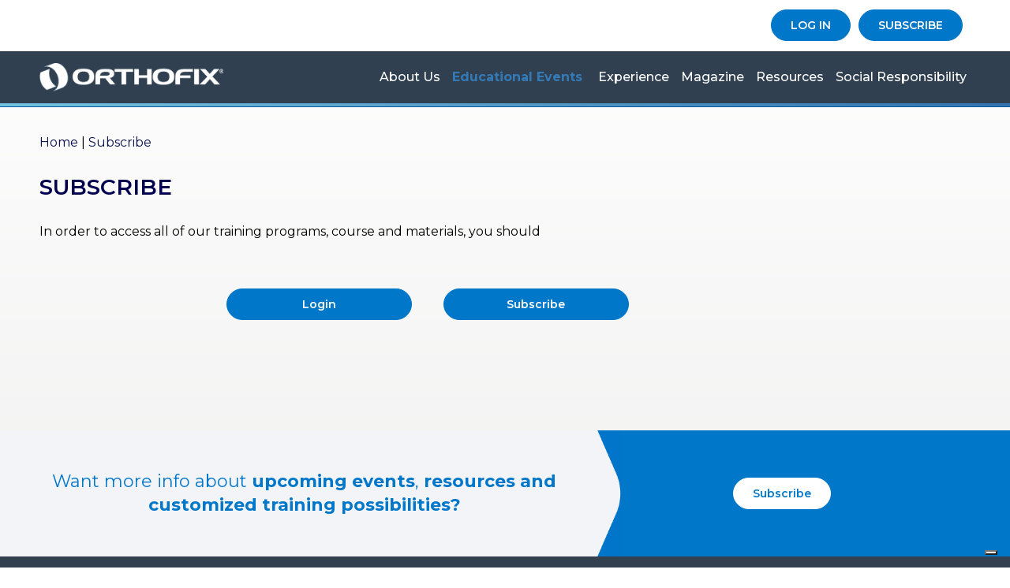

--- FILE ---
content_type: text/html; charset=utf-8
request_url: https://www.orthofixacademy.com/educational-events-limb-reconstruction/lr-ped-l2-osteogenesis-imperfecta-oi-surgical-treatment-with-1331
body_size: 14446
content:
<!DOCTYPE html>
<html>

<head>
    <meta http-equiv="Content-Type" content="text/html; charset=utf-8" />
    <meta http-equiv="X-UA-Compatible" content="IE=edge">
    <meta name="viewport" content="width=device-width, user-scalable=no,initial-scale=1.0, minimum-scale=1.0, maximum-scale=1.0">
    <link href="https://fonts.googleapis.com/css?family=Montserrat:300,300i,400,400i,500,600,600i,700,700i" rel="stylesheet">
    <link href="https://fonts.googleapis.com/css?family=PT+Serif:400,700" rel="stylesheet">
    <link rel="stylesheet" href="https://use.fontawesome.com/releases/v5.5.0/css/all.css">
    <link rel="stylesheet" href="https://use.fontawesome.com/releases/v5.5.0/css/v4-shims.css">
    <link rel="manifest" href="/Portal/Content/_slice/loghi/manifest.json" />
    <script async src="https://cdn.rawgit.com/GoogleChrome/pwacompat/v2.0.1/pwacompat.min.js"></script>
    <link rel="shortcut icon" href="/Portal/Content/_slice/favicon.ico" type="image/x-icon">
    <link rel="icon" href="/Portal/Content/_slice/favicon.ico" type="image/x-icon">
    <meta name="keywords" content="" />
    <meta name="description" content="Discover the Orthofix Academy learning pathway dedicated to orthopaedics" />
    <title>LR-PED | L2 | Osteogenesis Imperfecta (OI): surgical treatment with a novel telescopic intramedullary nail - Orthofix Academy</title>
    <meta property="og:title" content="LR-PED | L2 | Osteogenesis Imperfecta (OI): surgical treatment with a novel telescopic intramedullary nail - Orthofix Academy" />
    <meta property="og:type" content="website" />
    <meta property="og:url" content="https" />
    <meta property="og:image" content="https://www.orthofixacademy.com/Portal/Content/_slice/cover.png" />
    <meta property="og:description" content="Discover the Orthofix Academy learning pathway dedicated to orthopaedics" />
    <meta property="og:site_name" content="Orthofix Academy" />
    <meta name="twitter:card" content="summary_large_image" />
    <meta name="twitter:site" content="https://www.orthofixacademy.com/educational-events-limb-reconstruction/lr-ped-l2-osteogenesis-imperfecta-oi-surgical-treatment-with-1331" />
    <meta name="twitter:title" content="LR-PED | L2 | Osteogenesis Imperfecta (OI): surgical treatment with a novel telescopic intramedullary nail - Orthofix Academy" />
    <meta name="twitter:description" content="Discover the Orthofix Academy learning pathway dedicated to orthopaedics" />
    <meta name="twitter:image:src" content="https://www.orthofixacademy.com/Portal/Content/_slice/cover.png" />

    <!-- Google Tag Manager -->
        <script>
(function(w,d,s,l,i){w[l]=w[l]||[];w[l].push({'gtm.start':
new Date().getTime(),event:'gtm.js'});var f=d.getElementsByTagName(s)[0],
j=d.createElement(s),dl=l!='dataLayer'?'&l='+l:'';j.async=true;j.src=
'https://www.googletagmanager.com/gtm.js?id='+i+dl;f.parentNode.insertBefore(j,f);
})(window,document,'script','dataLayer','GTM-M9729BF');</script>
        <!-- End Google Tag Manager -->
     

   
    <link href="/Portal/Content/_css/swiper.min.css" rel="stylesheet"/>
<link href="/Portal/Content/_css/jquery.fancybox.css" rel="stylesheet"/>
<link href="/Portal/Content/_css/bootstrap.css" rel="stylesheet"/>
<link href="/Portal/Content/_css/bootstrap-theme.css" rel="stylesheet"/>
<link href="/Portal/Content/_css/style.css" rel="stylesheet"/>
<link href="/Portal/Content/_css/custom_v2.css" rel="stylesheet"/>
<link href="/Portal/Content/_css/restyle-2025.css" rel="stylesheet"/>

    <script src="/Scripts/jquery-2.1.3.min.js"></script>
<script src="/Scripts/jquery-ui-1.11.2.min.js"></script>
<script src="/Portal/Content/script/jquery.fancybox.min.js"></script>
<script src="/Portal/Content/script/masonry.min.js"></script>
<script src="/Portal/Content/script/Common.js"></script>
<script src="/Portal/Content/script/swiper.min.js"></script>
<script src="/Portal/Content/script/bootstrap.js"></script>

          
</head>
<body class="anonymous area75">
    <!-- Google Tag Manager (noscript) -->
    <noscript>
        <iframe src="https://www.googletagmanager.com/ns.html?id=GTM-M9729BF"
                height="0" width="0" style="display:none;visibility:hidden"></iframe>
    </noscript>
    <!-- End Google Tag Manager (noscript) -->

<div id="layers-body" style="display:none;">&nbsp;</div>
<div id="mySidenav" class="sidenav" data-sa="sa75">
    <div class="jsNavMenuList">
        <ul>
<li><a class="closebtn" onclick="closeNav()">&times;</a></li>
<li class="sa47"><a title="Home" href="/"><img alt="Home" src="/Portal/Content/_slice/home.png" />Home</a></li>
<li class="sa68"><a title="About us" href="/about"><img alt="About us" src="/Portal/Content/_slice/about.png" />About us</a></li>
<li class="submenu open-menu sa75 sa148"><a title="Educational Events"><img src="/Portal/Content/_slice/cour.png" />Educational Events</a> <span>&nbsp;</span>
<ul>
<li class="sa75"><a title="Educational Events Limb Reconstruction" href="/educational-events-limb-reconstruction">Limb Reconstruction</a></li>
<li class="sa148"><a href="/educational-events-spine" title="Educational Events Spine">Spine</a></li>
</ul>
</li>
<li class="submenu open-menu sa147 sa132"><a title="Experience"><img src="/Portal/Content/_slice/experience.png" />Experience</a> <span>&nbsp;</span>
<ul>
<li class="sa132"><a title="Limb Reconstruction" href="/experience">Limb Reconstruction</a></li>
<li class="sa147"><a title="Spine" href="/spine-experience">Spine</a></li>
</ul>
</li>
<li class="sa142"><a href="/Magazine" title="Magazine"><img src="/Portal/Content/_slice/magazineIcon.png" alt="Magazine" />Magazine</a></li>
<li class="submenu open-menu sa139 sa133 sa134 sa138 sa137 sa140 sa117 sa74 sa126 sa127 sa128 sa129 sa130 sa89"><a title="Resourses Limb Reconstruction" href="/resources"><img alt="Resourses Limb Reconstruction" src="/Portal/Content/_slice/resourses.png" />Resources Limb Reconstruction</a> <span>&nbsp;</span>
<ul>
<li class="sa133"><a title="Insights" href="/insights">Insights</a></li>
<li class="sa130"><a title="Guidelines" href="/guidelines">Guidelines</a></li>
<li class="sa138"><a title="Operative technique" href="/operative-technique">Operative techniques</a></li>
<li class="sa127"><a title="Webinars on demand" href="/webinars">Webinars on demand</a></li>
<li class="sa89"><a title="Publications" href="/publications">Publications</a></li>
<li class="sa134"><a title="Workshops" href="/workshops">Workshops</a></li>
<li class="sa140"><a title="Live surgeries" href="/live-surgeries">Live surgeries</a></li>
<li class="sa117"><a title="Congress Calendar" href="/congress-calendar-limb-reconstruction">Congress Calendar</a></li>
<li class="sa129"><a title="Useful links" href="/useful-links">Useful links</a></li>
</ul>
</li>
<li class="submenu open-menu sa151 sa150 sa149 sa157 sa154 sa155 sa156 sa158"><a href="/resources-spine" title="Resourses Spine"><img src="/Portal/Content/_slice/resourses.png" alt="Resourses Spine" />Resources Spine</a> <span>&nbsp;</span>
<ul>
<li class="sa157"><a title="Webinars on demand" href="/webinars-on-demand-spine">Webinars on demand</a></li>
<li class="sa156"><a title="Surgical Videos and Animations" href="/surgical-videos-and-animations">Surgical Videos and Animations</a></li>
<li class="sa155"><a title="Literature" href="/literature-spine">Literature</a></li>
<li class="sa158"><a title="Operative Techniques" href="/operative-techniques-spine">Operative Techniques</a></li>
<li class="sa149"><a title="Congress Calendar" href="/congress-calendar-spine">Congress Calendar</a></li>
<li class="sa150"><a title="Useful links" href="/useful-links-spine">Useful links</a></li>
</ul>
</li>
<li class="sa124"><a title="Social Responsibility" href="/social-responsibility"><img alt="Social Responsibility" src="/Portal/Content/_slice/social_resp.png" />Social Responsibility</a></li>
<li class="sa77"><a title="Contact us" href="/contact"><img alt="Contact us" src="/Portal/Content/_slice/contact.png" />Contact us</a></li>
<li class="sa66"><a title="Privacy policy" href="/privacy-policy"><img alt="Privacy policy" src="/Portal/Content/_slice/privacy.png" />Privacy policy</a></li>
<li class="sa56"><a title="Cookie policy" href="/cookie-policy"><img alt="Cookie policy" src="/Portal/Content/_slice/cookie.png" />Cookie policy</a></li>
</ul>
        
        
        <div class="generic marginBott40">&nbsp;</div>
            <div class="btn-cont-menu">
                <div class="btn-gen">
                    <a href="javascript:void(0);" title="Login" class="jsbtnLogin">Login</a>
                </div>
                <div class="btn-gen">
                    <a href="javascript:void(0);" title="SUBSCRIBE" class="jsbtnSubsribe">SUBSCRIBE</a>
                </div>
            </div>
    </div>
    <div class="jsNavMenuLogin" style="display:none;">
            <ul>
                <li><a href="javascript:void(0)" class="closebtn" onclick="closeNav()">&times;</a></li>
            </ul>

    <div class="LoginForm">
        <div id="subnlLoginForm">
<form action="/Registration/LogIn" data-ajax="true" data-ajax-complete="onCompleteLogin" data-ajax-method="Post" data-ajax-mode="replace" data-ajax-update="#jsresultLoginSub" id="LoginForm" method="post"><input name="__RequestVerificationToken" type="hidden" value="EaH1v-0uYVhjvgkb9QlBoBtyc9VhiQlSn64ecPhPRzDM9d3YG4hcUi5E5b4QKWWbpHujoO1KPjKmKEXkCBcQMymmcHRxd-uIRd3KTf5kWVqkfNMKmuW7OUMjEWhWSsJ-LkUnI-qAa1lzyiuY8QwoFsw2tpZgOxuHLgd6rCD7bss1" />                <div class="jsContainerLogin">
                    <div class="fields" id="jsContainerForm">
                        <span class="field-title">Login</span>
                            
                            <span>
                                <input class="user" data-val="true" data-val-email="Invalid email" data-val-length="EmailMaxLengthErrorMessage" data-val-length-max="200" data-val-required="Required" id="EmailLogin" name="EmailLogin" placeholder="Email" type="text" value="" />
                            </span>
                            <span>
                                <input class="pass" data-val="true" data-val-length="PasswordMaxLengthErrorMessage" data-val-length-max="200" data-val-required="Required" id="PasswordLogin" name="PasswordLogin" placeholder="Password" type="password" />
                                <input id="returnUrl" name="returnUrl" type="hidden" value="https://www.orthofixacademy.com/educational-events-limb-reconstruction/lr-ped-l2-osteogenesis-imperfecta-oi-surgical-treatment-with-1331" />
                            </span>

                            <span>
                                <input type="checkbox" value="1" id="RememberMe" name="RememberMe" /> Remember Me
                            </span>

                            <div class="required generic">
                            </div>
                            <div class="marginTop10 marginBott20">
                                <a href="javascript:void(0);" title="Subscribe" class="jsSubscribeHeader">Subscribe</a> | <a href="javascript:void(0);" class="jsRecoveryPwd">Recovery Password</a>
                            </div>
</div>
                    <div class="btn-cont-menu">
                        <div class="btn-gen marginBott20">
                            <a href="javascript:void(0);" title="Login" id="JSubmitLogin" class="btn-go">Login</a>
                            <input type="submit" id="srvLoginSbm" class="btn-gen" value="Send" style="display:none;" />
                        </div>

                        <div class="btn-gen">
                            <a href="javascript:void(0);" title="Back" id="btnBackLogin" class="jsBackMenu">Back to menu</a>
                        </div>
                    </div>
                </div>
</form>        </div>
        <div id="jsresultLoginForm" class="generic jsresultRegForm title-case-message" style="display:none;"></div>
        <div class="successBtn marginTop20" style="display:none;">
            <div class="btn-cont-menu">
                <div class="btn-gen"><a href="https://www.orthofixacademy.com/educational-events-limb-reconstruction/lr-ped-l2-osteogenesis-imperfecta-oi-surgical-treatment-with-1331" title="Close" class="btn-go jsGoUrl">Close</a></div>
            </div>
        </div>
        <div id="jsresultLoginSub" class="jsresultLoginSub title-case-message marginTop20 marginBott20"></div>
        <div style="display:none" class="jsContainerRecoveryPwd">



<form action="/PasswordRecovery/Recovery" data-ajax="true" data-ajax-complete="onCompletefyp" data-ajax-failure="jsOnFailure();" data-ajax-method="Post" data-ajax-mode="replace" data-ajax-update="#resultForgotPsw" id="ForgotPwdForm" method="post">    <div class="fields">
        <span class="field-title fsize20">Recovery Password</span>
        <div class="jscontRecovery">
            <span class="field-validation-valid required" data-valmsg-for="EmailRecovery" data-valmsg-replace="true"></span>
            <input autocomplete="off" data-val="true" data-val-email="Invalid email" data-val-length="EmailMaxLengthErrorMessage" data-val-length-max="200" data-val-required="Required" id="EmailRecovery" name="EmailRecovery" placeholder="Email*" tabindex="1" title="Email" type="text" value="" />
            <span class="field-validation-valid required" data-valmsg-for="CaptchaRecovery" data-valmsg-replace="true"></span>
            <input autocomplete="off" data-val="true" data-val-required="Required" id="CaptchaRecovery" name="CaptchaRecovery" placeholder="CAPTCHA*" tabindex="2" type="text" value="" />
            <div class="min-inp2 captchaRow">
                <img src="/Captcha/Get?name=ForgotPassword" class="jsCaptchaFrgt captcha" alt="captcha" />
                <a href="#" class="jsReloadCaptchaFrgt reload-captcha" title="Captcha Reload"><i class="fa fa-refresh" aria-hidden="true" title="Captcha Reload"></i></a>
            </div>


            <!--end captcha-->
            <div class="generic">
                <p><span class="required">*</span>Required Fields</p>
            </div>
        </div>
        <p id="resultForgotPsw" class="title-small-message jsresultForgotPsw"></p>
        <div class="generic margintop10 jscontRecovery">
            <input class="btn-gen jsSubmitrPwdBtn" id="btnPwdSubmit" type="submit" value="Send" tabindex="4" />
        </div>
    </div>      
    <div class="back-btn btn-gen">
        <a href="javascript:void(0);" class="jsLoginPwd">Back</a>
    </div>
</form>
<script type="text/javascript">
    $(".jsReloadCaptchaFrgt").click(function (e) {
        $(".jsCaptchaFrgt").hide();
        $.ajax({
            url: '/Captcha/Regenerate',
            dataType: 'json',
            type: 'POST',
            data: { name: 'RegistrationForm' },
            success: function (data) {
                if (true == data) {
                    var captchaUrl = '/Captcha/Get?name=RegistrationForm&t=' + new Date().getTime();
                    $('.jsCaptchaFrgt').attr('src', captchaUrl)
                            .show();                   
                   
                }
            }
        });
        e.preventDefault();
    });
    

</script>
        </div>
    </div>
    <script src="/portal/content/script/views/BoxLogin.js" type="text/javascript"></script>
    </div>
    <div class="jsNavMenuSubscribe" style="display:none;">
        <ul>
            <li><a href="javascript:void(0)" class="closebtn" onclick="closeNav()">&times;</a></li>
        </ul>
        


<form action="/Registration/SubScribe" data-ajax="true" data-ajax-complete="onCompleteReg" data-ajax-method="Post" data-ajax-mode="replace" data-ajax-update="#jsresultRegSub" id="RegistrationForm" method="post"><input name="__RequestVerificationToken" type="hidden" value="F4CSgBJt063gJ76qa9qwZRtm2SpNMaBwrvJRmZV9mwSueZg70XDX7mqWoZzFQe0gBkR6kfuTSUH3vS2hHuVSnaVdFFD0WzOl492ZylzUUNhGhXqb4BAEY2_vbOHj-TF3smqdMiIL_IWQEihxylSJlqgAcv2CEvkfpR3hsx1Ae-01" />        <div class="LoginForm">
            <div id="RegistrationLoader" style="text-align: center; display: none;">
                <img src="/Portal/content/_slice/ajax-loader-32.gif" alt="loading" />
            </div>
            <div id="subnlRegForm">
                <div class="fields">
                    <span class="field-title">Subscribe</span>
                    <div class="generic">
                        <label>Title</label>
                        <input autocomplete="off" data-val="true" data-val-length="LastNameMaxLengthErrorMessage" data-val-length-max="50" id="Title" maxlength="50" name="Title" placeholder="Title" type="text" value="" />
                    </div>
                    <div class="generic">
                        <label>First Name*</label>
                        <input autocomplete="off" class="reqField" data-val="true" data-val-length="MaxChar_50" data-val-length-max="50" data-val-required="*" id="Name" maxlength="50" name="Name" placeholder="First Name*" type="text" value="" />
                    </div>
                    <div class="generic">
                        <label>Last name*</label>
                        <input autocomplete="off" class="reqField" data-val="true" data-val-length="MaxChar_50" data-val-length-max="50" data-val-required="*" id="Surname" maxlength="50" name="Surname" placeholder="Last name*" type="text" value="" />
                    </div>

                    <div class="generic">
                        <label>City*</label>
                        <input autocomplete="off" class="reqField" data-val="true" data-val-required="*" id="City" maxlength="50" name="City" placeholder="City*" type="text" value="" />
                    </div>
                    <div class="generic">
                        <label>Address</label>
                        <input autocomplete="off" data-val="true" data-val-length="MaxChar200" data-val-length-max="200" id="Address" maxlength="200" name="Address" placeholder="Address" type="text" value="" />
                    </div>
                    <div class="generic">
                        <label>Postal code</label>
                        <input autocomplete="off" data-val="true" data-val-length="MaxChar_8" data-val-length-max="8" id="PostalCode" maxlength="8" name="PostalCode" placeholder="Postal code" type="text" value="" />
                    </div>
                    <div class="generic">
                        <label>State/Province*</label>
                        <input autocomplete="off" class="reqField" data-val="true" data-val-length="MaxChar_100" data-val-length-max="100" data-val-required="*" id="UserProvince" maxlength="100" name="UserProvince" placeholder="State/Province*" type="text" value="" />
                    </div>
                    <div class="generic">
                        <label>Country*</label>
                        <br />
                        <select id="UserCountry" name="UserCountry" class="Fullwidth reqField js-Country">
                            <option value="">-- Select Country --</option>
                                    <option value="Afghanistan">Afghanistan</option>
                                    <option value="Albania">Albania</option>
                                    <option value="Algeria">Algeria</option>
                                    <option value="American Samoa">American Samoa</option>
                                    <option value="Andorra">Andorra</option>
                                    <option value="Angola">Angola</option>
                                    <option value="Anguilla">Anguilla</option>
                                    <option value="Antarctica">Antarctica</option>
                                    <option value="Antigua and Barbuda">Antigua and Barbuda</option>
                                    <option value="Argentina">Argentina</option>
                                    <option value="Armenia">Armenia</option>
                                    <option value="Aruba">Aruba</option>
                                    <option value="Ascension Island">Ascension Island</option>
                                    <option value="Australia">Australia</option>
                                    <option value="Austria">Austria</option>
                                    <option value="Azerbaijan">Azerbaijan</option>
                                    <option value="Bahamas">Bahamas</option>
                                    <option value="Bahrain">Bahrain</option>
                                    <option value="Bangladesh">Bangladesh</option>
                                    <option value="Barbados">Barbados</option>
                                    <option value="Basque Country">Basque Country</option>
                                    <option value="Belarus">Belarus</option>
                                    <option value="Belgium">Belgium</option>
                                    <option value="Belize">Belize</option>
                                    <option value="Benin">Benin</option>
                                    <option value="Bermuda">Bermuda</option>
                                    <option value="Bhutan">Bhutan</option>
                                    <option value="Bolivia">Bolivia</option>
                                    <option value="Bosnia and Herzegovina">Bosnia and Herzegovina</option>
                                    <option value="Botswana">Botswana</option>
                                    <option value="Bouvet Island">Bouvet Island</option>
                                    <option value="Brazil">Brazil</option>
                                    <option value="British Indian Ocean Territory">British Indian Ocean Territory</option>
                                    <option value="Brunei">Brunei</option>
                                    <option value="Bulgaria">Bulgaria</option>
                                    <option value="Burkina Faso">Burkina Faso</option>
                                    <option value="Burundi">Burundi</option>
                                    <option value="Cambodia">Cambodia</option>
                                    <option value="Cameroon">Cameroon</option>
                                    <option value="Canada">Canada</option>
                                    <option value="Cape Verde">Cape Verde</option>
                                    <option value="Catalonia">Catalonia</option>
                                    <option value="Cayman Islands">Cayman Islands</option>
                                    <option value="Central African Republic">Central African Republic</option>
                                    <option value="Chad">Chad</option>
                                    <option value="Chile">Chile</option>
                                    <option value="China">China</option>
                                    <option value="Christmas Island">Christmas Island</option>
                                    <option value="Cocos Islands">Cocos Islands</option>
                                    <option value="Colombia">Colombia</option>
                                    <option value="Comoros">Comoros</option>
                                    <option value="Congo">Congo</option>
                                    <option value="Congo (DRC)">Congo (DRC)</option>
                                    <option value="Cook Islands">Cook Islands</option>
                                    <option value="Costa Rica">Costa Rica</option>
                                    <option value="C&#244;te d&#39;Ivoire">C&#244;te d&#39;Ivoire</option>
                                    <option value="Croatia">Croatia</option>
                                    <option value="Cuba">Cuba</option>
                                    <option value="Cyprus">Cyprus</option>
                                    <option value="Czech Republic">Czech Republic</option>
                                    <option value="Denmark">Denmark</option>
                                    <option value="Djibouti">Djibouti</option>
                                    <option value="Dominica">Dominica</option>
                                    <option value="Dominican Republic">Dominican Republic</option>
                                    <option value="Ecuador">Ecuador</option>
                                    <option value="Egypt">Egypt</option>
                                    <option value="El Salvador">El Salvador</option>
                                    <option value="England">England</option>
                                    <option value="Equatorial Guinea">Equatorial Guinea</option>
                                    <option value="Eritrea">Eritrea</option>
                                    <option value="Estonia">Estonia</option>
                                    <option value="Ethiopia">Ethiopia</option>
                                    <option value="Falkland Islands">Falkland Islands</option>
                                    <option value="FAO">FAO</option>
                                    <option value="Faroer Islands">Faroer Islands</option>
                                    <option value="Fiji Islands">Fiji Islands</option>
                                    <option value="Finland">Finland</option>
                                    <option value="France">France</option>
                                    <option value="French Guiana">French Guiana</option>
                                    <option value="French Polynesia">French Polynesia</option>
                                    <option value="French Southern and Antarctic Lands">French Southern and Antarctic Lands</option>
                                    <option value="Gabon">Gabon</option>
                                    <option value="Galicia">Galicia</option>
                                    <option value="Gambia">Gambia</option>
                                    <option value="Georgia">Georgia</option>
                                    <option value="Germany">Germany</option>
                                    <option value="Ghana">Ghana</option>
                                    <option value="Gibraltar">Gibraltar</option>
                                    <option value="Greece">Greece</option>
                                    <option value="Greenland">Greenland</option>
                                    <option value="Grenada">Grenada</option>
                                    <option value="Guadeloupe">Guadeloupe</option>
                                    <option value="Guam">Guam</option>
                                    <option value="Guatemala">Guatemala</option>
                                    <option value="Guernsey">Guernsey</option>
                                    <option value="Guinea">Guinea</option>
                                    <option value="Guinea-Bissau">Guinea-Bissau</option>
                                    <option value="Guyana">Guyana</option>
                                    <option value="Haiti">Haiti</option>
                                    <option value="Heard Island and McDonald Island">Heard Island and McDonald Island</option>
                                    <option value="Honduras">Honduras</option>
                                    <option value="Hong Kong">Hong Kong</option>
                                    <option value="Hungary">Hungary</option>
                                    <option value="Iceland">Iceland</option>
                                    <option value="India">India</option>
                                    <option value="Indonesia">Indonesia</option>
                                    <option value="Iran">Iran</option>
                                    <option value="Iraq">Iraq</option>
                                    <option value="Ireland">Ireland</option>
                                    <option value="Isle of Man">Isle of Man</option>
                                    <option value="Israel">Israel</option>
                                    <option value="Italy">Italy</option>
                                    <option value="Jamaica">Jamaica</option>
                                    <option value="Japan">Japan</option>
                                    <option value="Jersey">Jersey</option>
                                    <option value="Jordan">Jordan</option>
                                    <option value="Kazakhstan">Kazakhstan</option>
                                    <option value="Kenya">Kenya</option>
                                    <option value="Kiribati">Kiribati</option>
                                    <option value="Kosovo">Kosovo</option>
                                    <option value="Kuwait">Kuwait</option>
                                    <option value="Kyrgyzstan">Kyrgyzstan</option>
                                    <option value="Laos">Laos</option>
                                    <option value="Latvia">Latvia</option>
                                    <option value="Lebanon">Lebanon</option>
                                    <option value="Lesotho">Lesotho</option>
                                    <option value="Liberia">Liberia</option>
                                    <option value="Libya">Libya</option>
                                    <option value="Liechtenstein">Liechtenstein</option>
                                    <option value="Lithuania">Lithuania</option>
                                    <option value="Luxembourg">Luxembourg</option>
                                    <option value="Macao">Macao</option>
                                    <option value="Macedonia">Macedonia</option>
                                    <option value="Madagascar">Madagascar</option>
                                    <option value="Malawi">Malawi</option>
                                    <option value="Malaysia">Malaysia</option>
                                    <option value="Maldives">Maldives</option>
                                    <option value="Mali">Mali</option>
                                    <option value="Malta">Malta</option>
                                    <option value="Marshall Islands">Marshall Islands</option>
                                    <option value="Martinique">Martinique</option>
                                    <option value="Mauritania">Mauritania</option>
                                    <option value="Mauritius">Mauritius</option>
                                    <option value="Mayotte">Mayotte</option>
                                    <option value="Mexico">Mexico</option>
                                    <option value="Micronesia">Micronesia</option>
                                    <option value="Moldova">Moldova</option>
                                    <option value="Monaco">Monaco</option>
                                    <option value="Mongolia">Mongolia</option>
                                    <option value="Montenegro">Montenegro</option>
                                    <option value="Montserrat">Montserrat</option>
                                    <option value="Morocco">Morocco</option>
                                    <option value="Mozambique">Mozambique</option>
                                    <option value="Myanmar">Myanmar</option>
                                    <option value="Namibia">Namibia</option>
                                    <option value="Nauru">Nauru</option>
                                    <option value="Nepal">Nepal</option>
                                    <option value="Netherlands">Netherlands</option>
                                    <option value="Netherlands Antilles">Netherlands Antilles</option>
                                    <option value="New Caledonia">New Caledonia</option>
                                    <option value="New Zealand">New Zealand</option>
                                    <option value="Nicaragua">Nicaragua</option>
                                    <option value="Niger">Niger</option>
                                    <option value="Nigeria">Nigeria</option>
                                    <option value="Niue">Niue</option>
                                    <option value="Norfolk">Norfolk</option>
                                    <option value="North Korea">North Korea</option>
                                    <option value="Northern Cyprus">Northern Cyprus</option>
                                    <option value="Northern Ireland">Northern Ireland</option>
                                    <option value="Northern Mariana">Northern Mariana</option>
                                    <option value="Norway">Norway</option>
                                    <option value="Oman">Oman</option>
                                    <option value="Pakistan">Pakistan</option>
                                    <option value="Palau">Palau</option>
                                    <option value="Palestine">Palestine</option>
                                    <option value="Panama">Panama</option>
                                    <option value="Papua New Guinea">Papua New Guinea</option>
                                    <option value="Paraguay">Paraguay</option>
                                    <option value="Peru">Peru</option>
                                    <option value="Philippines">Philippines</option>
                                    <option value="Pitcairn">Pitcairn</option>
                                    <option value="Poland">Poland</option>
                                    <option value="Portugal">Portugal</option>
                                    <option value="Puerto Rico">Puerto Rico</option>
                                    <option value="Qatar">Qatar</option>
                                    <option value="Quebec">Quebec</option>
                                    <option value="Reunion">Reunion</option>
                                    <option value="Romania">Romania</option>
                                    <option value="Russia">Russia</option>
                                    <option value="Rwanda">Rwanda</option>
                                    <option value="Saint Barthelemy">Saint Barthelemy</option>
                                    <option value="Saint Martin French">Saint Martin French</option>
                                    <option value="Samoa">Samoa</option>
                                    <option value="San Marino">San Marino</option>
                                    <option value="Sao Tome and Principe">Sao Tome and Principe</option>
                                    <option value="Saudi Arabia">Saudi Arabia</option>
                                    <option value="Scotland">Scotland</option>
                                    <option value="Senegal">Senegal</option>
                                    <option value="Serbia">Serbia</option>
                                    <option value="Seychelles">Seychelles</option>
                                    <option value="Sierra Leone">Sierra Leone</option>
                                    <option value="Singapore">Singapore</option>
                                    <option value="Sint-Maarten">Sint-Maarten</option>
                                    <option value="Slovakia">Slovakia</option>
                                    <option value="Slovenia">Slovenia</option>
                                    <option value="Solomon Islands">Solomon Islands</option>
                                    <option value="Somalia">Somalia</option>
                                    <option value="Somaliland">Somaliland</option>
                                    <option value="South Africa">South Africa</option>
                                    <option value="South Georgia and South Sandwich">South Georgia and South Sandwich</option>
                                    <option value="South Korea">South Korea</option>
                                    <option value="Spain">Spain</option>
                                    <option value="Sri Lanka">Sri Lanka</option>
                                    <option value="St. Helena">St. Helena</option>
                                    <option value="St. Kitts and Nevis">St. Kitts and Nevis</option>
                                    <option value="St. Lucia">St. Lucia</option>
                                    <option value="St. Pierre and Miquelon">St. Pierre and Miquelon</option>
                                    <option value="St. Vincent and the Grenadines">St. Vincent and the Grenadines</option>
                                    <option value="Sudan">Sudan</option>
                                    <option value="Suriname">Suriname</option>
                                    <option value="Svalbard and Jan Mayen">Svalbard and Jan Mayen</option>
                                    <option value="Swaziland">Swaziland</option>
                                    <option value="Sweden">Sweden</option>
                                    <option value="Switzerland">Switzerland</option>
                                    <option value="Syria">Syria</option>
                                    <option value="Tahiti">Tahiti</option>
                                    <option value="Taiwan">Taiwan</option>
                                    <option value="Tajikistan">Tajikistan</option>
                                    <option value="Tanzania">Tanzania</option>
                                    <option value="Thailand">Thailand</option>
                                    <option value="Timor-Leste">Timor-Leste</option>
                                    <option value="Togo">Togo</option>
                                    <option value="Tokelau">Tokelau</option>
                                    <option value="Tonga">Tonga</option>
                                    <option value="Trinidad and Tobago">Trinidad and Tobago</option>
                                    <option value="Tristan da Cunha">Tristan da Cunha</option>
                                    <option value="Tunisia">Tunisia</option>
                                    <option value="Turkey">Turkey</option>
                                    <option value="Turkmenistan">Turkmenistan</option>
                                    <option value="Turks and Caicos Islands">Turks and Caicos Islands</option>
                                    <option value="Tuvalu">Tuvalu</option>
                                    <option value="Uganda">Uganda</option>
                                    <option value="Ukraine">Ukraine</option>
                                    <option value="United Arab Emirates">United Arab Emirates</option>
                                    <option value="United Kingdom">United Kingdom</option>
                                    <option value="United States Minor Outlying Islands">United States Minor Outlying Islands</option>
                                    <option value="United States of America">United States of America</option>
                                    <option value="Uruguay">Uruguay</option>
                                    <option value="Uzbekistan">Uzbekistan</option>
                                    <option value="Vanuatu">Vanuatu</option>
                                    <option value="Vatican City">Vatican City</option>
                                    <option value="Venezuela">Venezuela</option>
                                    <option value="Vietnam">Vietnam</option>
                                    <option value="Virgin Islands">Virgin Islands</option>
                                    <option value="Virgin Islands British">Virgin Islands British</option>
                                    <option value="Wales">Wales</option>
                                    <option value="Wallis and Futuna">Wallis and Futuna</option>
                                    <option value="Yemen">Yemen</option>
                                    <option value="Zambia">Zambia</option>
                                    <option value="Zimbabwe">Zimbabwe</option>
                        </select>
                    </div>

                    <div class="generic jsNPINumber Nodisplay">
                        <label>NPI Number</label>
                        <br />
                        <input autocomplete="off" data-val="true" data-val-length="MaxChar_100" data-val-length-max="100" id="NPInumber" maxlength="100" name="NPInumber" placeholder="NPI Number" type="text" value="" />
                    </div>

                    <div class="generic marginBott20 jsRegDivision rowD">
                        <label class="labelDivision">Area of Interest* (Multiple selection)</label>
                                    <div class="generic">
                                        <input type="checkbox" data-val="Limb Reconstruction" value="338" name="userDivision" id="userDivision338" class="reqField js-Division" /> Limb Reconstruction
                                    </div>
                                    <div class="generic">
                                        <input type="checkbox" data-val="Spine" value="339" name="userDivision" id="userDivision339" class="reqField js-Division" /> Spine
                                    </div>
                    </div>

                    <div class="generic">
                        <label>Profession* </label>
                        <select id="UserTypeHCP" name="UserTypeHCP" class="Fullwidth reqField js-TypeHCP">
                            <option value="">-- Select Type --</option>
                            
                        </select>
                    </div>
                    <div class="generic jsOtherProf otherProf" style="display:none;">
                        <label>Other Profession*</label>
                        <select id="UserSpecialtyOther" name="UserSpecialtyOther" class="Fullwidth js-spOther">
                            <option value="">-- Select Type --</option>
                                    <option value="313">Employee (Orthofix Team member)</option>
                                    <option value="314">Distributor Principal</option>
                                    <option value="315">Distributor Representative</option>
                        </select>
                    </div>
                    <div class="generic jsContainerHID Nodisplay">
                        <label><span class="jsHID"></span>*</label>
                        <input autocomplete="off" class="reqField" data-val="true" data-val-length="HospitalNameMaxLengthErrorMessage" data-val-length-max="100" data-val-required="*" id="HospitalName" maxlength="100" name="HospitalName" placeholder="" type="text" value="" />
                    </div>

                    <div class="generic marginBott20 jsContainerTypeHosp jsContainerTypeHosp rowD Nodisplay">
                        <label class="labelTypeHospital">Type of hospital/institution* (Multiple selection)</label>
                                    <div class="generic">
                                        <input type="checkbox" data-val="Military or Non-Governmental Organization" value="577" name="typeOfHospital" id="typeOfHospital577" class="reqField jsTypeHospital floatLeft  marginBott20" /> <span class="paddingLeft5 ">Military or Non-Governmental Organization</span>
                                    </div>
                                    <div class="generic">
                                        <input type="checkbox" data-val="Civilian Hospital or Insititution" value="578" name="typeOfHospital" id="typeOfHospital578" class="reqField jsTypeHospital floatLeft  marginBott20" /> <span class="paddingLeft5 ">Civilian Hospital or Insititution</span>
                                    </div>
                    </div>

                    <div class="generic marginBott20 jsRegSpecialty">
                        <label class="labelSpec">Specialty* (Multiple selection)</label>
                        <select id="UserSpecialty" name="UserSpecialty" class="Fullwidth reqField js-Spec" multiple="multiple">
                            
                        </select>
                    </div>
                    <div class="generic">
                        <label>Email*</label>
                        <span class="field-validation-valid required floatRight" data-valmsg-for="Email" data-valmsg-replace="true"></span>
                        <input autocomplete="off" class="reqField" data-val="true" data-val-email="Invalid email" data-val-length="EmailMaxLengthErrorMessage" data-val-length-max="200" data-val-required="*" id="Email" maxlength="200" name="Email" placeholder="Email*" type="text" value="" />
                    </div>
                    <div class="generic">
                        <label>Password*</label>
                        <span class="field-validation-valid required" data-valmsg-for="Password" data-valmsg-replace="true"></span>
                        <input autocomplete="off" class="reqField" data-val="true" data-val-length="PasswordMaxLengthErrorMessage" data-val-length-max="200" data-val-regex="Please enter a password at least 6 characters long" data-val-regex-pattern="^.{6,}$" data-val-required="*" id="Password" name="Password" placeholder="Password*" type="password" />
                    </div>
                    <div class="generic">
                        <label>Confirm password*</label>
                        <span class="field-validation-valid required" data-valmsg-for="ConfirmPassword" data-valmsg-replace="true"></span>
                        <input autocomplete="off" class="reqField" data-val="true" data-val-equalto="Password must match" data-val-equalto-other="*.Password" data-val-length="PasswordMaxLengthErrorMessage" data-val-length-max="200" id="ConfirmPassword" name="ConfirmPassword" placeholder="Confirm password*" type="password" />
                    </div>
                    <div class="generic">
                        <label>Captcha code*</label>
                        <input autocomplete="off" class="required CaptchaRegField reqField" data-val="true" data-val-required="Required" id="Captcha" maxlength="6" name="Captcha" placeholder="Captcha code*" type="text" value="" />
                        <div class="min-inp2 captchaRow ">
                            <img src="/Captcha/Get?name=RegistrationForm" class="jsCaptchaReg captcha" alt="captcha" />
                            <a href="javascript:void(0);" class="jsReloadCaptchaReg" title="Captcha Reload"><i class="fa fa-refresh" aria-hidden="true" title="Captcha Reload"></i></a>
                        </div>
                    </div>
                    <div class="generic">
                        <p><span class="required">*</span>Required Fields</p>
                    </div>
                    <div class="generic marginBott20">
                        <p><p>I have read and understood the <a href="/privacy-policy" target="_blank" title="Privacy Policy">Privacy Policy</a> and, therefore, I hereby consent to the processing of my personal data by Orthofix S.r.l.:</p></p>
                        <div><span class="field-validation-valid error" data-valmsg-for="AcceptTransmittingData" data-valmsg-replace="true"></span></div>
                        <input data-val="true" data-val-required="The AcceptTransmittingData field is required." id="AcceptTransmittingData" name="AcceptTransmittingData" type="checkbox" value="true" /><input name="AcceptTransmittingData" type="hidden" value="false" />
                        <span>for marketing initiatives described in point 3(d) of the Privacy Policy, including sending promotional communications regarding Orthofix-branded products or services, or new initiatives and events sponsored or organized by or on behalf of the Controller;</span>
                    </div>

                    <div class="generic marginBott20">
                        
                        <input type="hidden" value="true" id="AcceptPrivacyCompared" name="AcceptPrivacyCompared" />
                        
                        <div><span class="field-validation-valid error" data-valmsg-for="AcceptNewsletter" data-valmsg-replace="true"></span></div>
                        <input data-val="true" data-val-required="The RegForm_ReciveNewsletter field is required." id="AcceptNewsletter" name="AcceptNewsletter" type="checkbox" value="true" /><input name="AcceptNewsletter" type="hidden" value="false" />
                        <span>for transmitting my data to third parties (namely to other Orthofix Group&rsquo;s legal entities and/or to distributors engaged by them or by Orthofix directly), in order to enable them to send me their own marketing and promotional communications regarding Orthofix-branded products or services and/or new initiatives and events sponsored or organized by them or on their behalf.</span>
                    </div>
                </div>
                <div id="jsresultRegForm" class="jsresultRegForm title-case-message" style="color: #04121e;"></div>
                <div id="jsresultRequiredField" class="jsresultRequiredField error"></div>
                <div class="btn-cont-menu paddingTop20">
                    <div class="btn-gen">
                        <a href="javascript:void(0);" title="Subscribe" class="btn-go" id="JSubmitReg">Subscribe</a>
                    </div>
                </div>
                <input type="submit" id="srvRegSbm" class="btn-gen" value="Send" style="display:none;" />
            </div>
            <div id="jsresultRegSub" class="jsresultRegSub title-case-message marginTop20 marginBott20"></div>
            <div class="btn-cont-menu">
                <input id="btnBackMenu1" type="button" class="btnBackx btn-gen jsBackMenuReg" value="Back to Menu" />
            </div>
        </div>
</form>    <link href="https://cdnjs.cloudflare.com/ajax/libs/select2/4.0.9/css/select2.min.css" rel="stylesheet" />
    <script src="https://cdnjs.cloudflare.com/ajax/libs/select2/4.0.9/js/select2.min.js"></script>
    <script src="/portal/content/script/select2.multi-checkboxes.js" type="text/javascript"></script>
    <script src="/portal/content/script/views/Registration.js" type="text/javascript"></script>
    <link href="/portal/content/_css/views/Registration.css" rel="stylesheet" />
<script type="text/javascript">
    $(function () {
        $(".jsReloadCaptchaReg").click(function (e) {
            $(".jsCaptchaReg").hide();
            $.ajax({
                url: '/Captcha/Regenerate',
                dataType: 'json',
                type: 'POST',
                data: { name: 'RegistrationForm' },
                success: function (data) {
                    if (true == data) {
                        var captchaUrl = '/Captcha/Get?name=RegistrationForm&t=' + new Date().getTime();
                        $('.jsCaptchaReg').attr('src', captchaUrl)
                                .show();
                    }
                }
            });
            e.preventDefault();
        });
    });
</script>
    </div>
</div>




<header>
    <div class="social-login">
        <div class="container">
            <div class="row">
                <div class="col-xs-12 item-right floatRight">
                                <div class="btn-logs-cont-prelog">
                                    <a href="#" class="jsLoginHeader btn-new-blue" title="LOG IN">LOG IN</a>
                                    <a href="#" class="jsSubscribeHeader btn-new-blue" title="SUBSCRIBE">SUBSCRIBE</a>
                                </div>
                            <div class="btn-logs-cont-prelog">
                                <a href="https://www.linkedin.com/company/orthofix/" class="in" target="_blank" title="Linkedin">Linkedin</a> <a href="https://www.instagram.com/orthofixmedical/" class="insta" target="_blank" title="Instagram: Orthofix Medical">Instagram</a><a href="https://www.instagram.com/orthofixorthopedics/" class="insta" target="_blank" title="Instagram: Orthofix Orthopedics">Instagram</a> <a href="https://www.youtube.com/@OrthofixOrthopedics" class="youtube" target="_blank" title="Youtube">Youtube</a>
                                
                            </div>

                            
                        </div>
                    </div>
        </div>
    </div>

    <div class="navigation-block">
        <div class="container">
            <div class="row">
                <div class="col-md-3 col-xs-10">
                    <div class="logo-white">
                        <a href="/" title="Orthofix">Orthofix</a>
                    </div>
                </div>
                <div class="col-md-9 col-xs-2">
                    <div class="nav-menu menu-top">
                        <ul>
<li><a href="/about" title="About us" class="sa68">About us</a></li>
<li class="jsSubmenu regularMenu"><a title="Educational Events" class="sa75 sa148">Educational Events</a>
<div class="prodsubmenu" style="display: none;">
<ul>
<li class="sa75 "><a title="Educational Events Limb Reconstruction" href="/educational-events-limb-reconstruction">Limb Reconstruction</a></li>
<li class="sa148"><a title="Educational Events Spine" href="/educational-events-spine">Spine</a></li>
</ul>
</div>
</li>
<li class="jsSubmenu regularMenu sa132 sa147"><a title="Experience" class="sa132 sa147">Experience</a>
<div class="prodsubmenu" style="display: none;">
<ul>
<li class="sa132"><a title="Limb Reconstruction" href="/experience">Limb Reconstruction</a></li>
<li class="sa147"><a title="Experience Spine" href="/spine-experience">Spine</a></li>
</ul>
</div>
</li>
<li><a href="/magazine" title="Magazine" class="sa142">Magazine</a></li>
<li class="jsSubmenu"><a title="Resources" class="sa126 sa127 sa133 sa140 sa134 sa137 sa138 sa130 sa117 sa129 sa150 sa149 sa157 sa154 sa155 sa156 sa158">Resources</a>
<div class="prodsubmenu" style="display: none;">
<ul class="leftMenu">
<li class="first-li"><a href="/resources-spine"><span>SPINE</span></a></li>
<li class="sa157"><a title="Webinars on demand" href="/webinars-on-demand-spine">Webinars on demand</a></li>
<li class="sa156"><a title="Surgical Videos and Animations" href="/surgical-videos-and-animations">Surgical Videos and Animations</a></li>
<li class="sa155"><a title="Literature" href="/literature-spine">Literature</a></li>
<li class="sa158"><a title="Operative Techniques" href="/operative-techniques-spine">Operative Techniques</a></li>
<li class="sa149"><a title="Congress Calendar" href="/congress-calendar-spine">Congress Calendar</a></li>
<li class="sa150"><a title="Useful links" href="/useful-links-spine">Useful links</a></li>
</ul>
<ul class="rightMenu">
<li class="first-li"><a href="/resources"><span>LIMB RECONSTRUCTION</span></a></li>
<li class="sa133"><a title="Insights" href="/insights">Insights</a></li>
<li class="sa130"><a title="Guidelines" href="/guidelines">Guidelines</a></li>
<li class="sa138"><a title="Operative technique" href="/operative-technique">Operative techniques</a></li>
<li class="sa139"><a title="Webinars on demand" href="/webinars">Webinars on demand</a></li>
<li class="sa126"><a title="Publications" href="/publications">Publications</a></li>
<li class="sa134"><a title="Workshops" href="/workshops">Workshops</a></li>
<li class="sa140"><a title="Live surgeries" href="/live-surgeries">Live surgeries</a></li>
<li class="sa117"><a title="Congress Calendar" href="/congress-calendar-limb-reconstruction">Congress Calendar</a></li>
<li class="sa129"><a title="Useful links" href="/useful-links">Useful links</a></li>
</ul>
</div>
</li>
<li><a href="/social-responsibility" title="Social Responsibility">Social Responsibility</a></li>
</ul>
                        <div class="div-menu-side">
                            <span class="ham-menu" onclick="openNav()">&#9776;</span>
                        </div>

                    </div>
                </div>
            </div>
        </div>
    </div>
</header>    
    




<section class="content-gray">
    <div class="container">
        <div class="row">     
                <div class="cont-detail">
                    <div class="row-info col-xs-12 col-sm-12 col-md-12 col-lg-12">
                        <div class="breadcrumbs"><a href="/">Home</a> | <a href="javascript:void(0);" title="Subscribe"><span>Subscribe</span></a></div>
                    </div>
                    <div class="row-info">
                        <div class="col-xs-12 col-sm-6 col-md-6 col-lg-6">
                            <h1>Subscribe</h1>
                        </div>
                    </div>
                    <div class="row-info col-xs-12 col-sm-12 col-md-12 col-lg-12">
                        <p>In order to access all of our training programs, course and materials, you should</p>

                        
                        <div class="col-xs-12 col-sm-12 col-md-6 col-lg-6 col-lg-offset-2 col-md-offset-2 marginTop50 marginBott50">
                            <div class="col-xs-12 col-sm-6 col-md-6 col-lg-6">
                                <div class="btn-internal">
                                    <div class="btn-gen widthMax"><a title="Login" class="jsLoginHeader">Login</a></div>
                                </div>
                            </div>
                            <div class="col-xs-12 col-sm-6 col-md-6 col-lg-6">
                                <div class="btn-internal">
                                    <div class="btn-gen widthMax"><a title="Subscribe" class="jsSubscribeHeader">Subscribe</a></div>
                                </div>
                            </div>
                        </div>
                    </div>
                </div><!--end cont-detail-->
            </div>
    </div>
</section>

    <script src="/Scripts/jquery.unobtrusive-ajax.js"></script>
<script src="/Scripts/jquery.validate.js"></script>
<script src="/Scripts/jquery.validate.unobtrusive.js"></script>

    




<section class="bg-subscribe">
    
    <div class="container">
        <div class="row">
            <div class="col-sm-12 col-lg-7">
                <div class="cont-info-subscribe">
                    <h3>
                        <p>Want more info about <strong>upcoming events</strong>, <strong>resources and customized training possibilities?</strong></p>
                    </h3>
                </div>
            </div>
            <div class="col-sm-12 col-lg-5">
                <div class="cont-btn-subscribe">
                <a href="javascript:void(0);" title="Subscribe" class="btn-new-white jsSubscribeHeader">Subscribe</a>
                </div>
            </div>
        </div>
    </div>
</section>





<footer>
    <div class="container">
        <div class="row">
            <div class="col-xs-12 col-sm-3 col-md-3 col-lg-3">

                <div class="generic">
                    <p><strong>Orthofix Srl</strong></p>
<p>Via delle Nazioni 9<br /> 37012 Bussolengo, Verona Italy <br /> Phone: +39 045 6719000</p>
                    
                </div>

                <div class="generic marginTop40">
                    <div class="footerRoyal"><img src="/portal/content/_slice/royal-logo.png" /></div>
                    
                </div>

            </div>

            <div class="col-xs-12 col-sm-3 col-md-3 col-lg-3 footerBrdRight">
                <p><strong>Orthofix Medical Inc.</strong></p>
<p>3451 Plano Parkway<br /> Lewisville, TX 75056 USA<br /> Phone: 214 937 2000</p>
<p class="marginTop40"><strong>Orthofix Medical Inc.</strong></p>
<p>5770 Armada Drive <br />Carlsbad CA 92008<br />United States</p>
                

            </div>

            <div class="col-xs-12 col-sm-3 col-md-3 col-lg-3 footerBrdRight marginBott20">
                <p><strong>Follow us on:</strong></p>
<div class="generic marginBott5 linkSocial"><a href="https://www.linkedin.com/company/orthofix/" target="_blank" title="Follow us on Linkedin"><img src="/portal/content/_slice/in-foo.png" alt="Follow us on Linkedin" /> LinkedIn Corporate</a></div>
<div class="generic marginBott5 linkSocial"><a href="https://www.youtube.com/@OrthofixLimbReconstruction" target="_blank" title="Follow us on Youtube"><img src="/portal/content/_slice/logoYoutube.png" alt="Follow us on Youtube" width="35" /> Orthofix Limb Reconstruction</a></div>
<div class="generic marginBott5 linkSocial"><a href="https://www.youtube.com/user/OrthofixSpine" target="_blank" title="Follow us on Youtube"><img src="/portal/content/_slice/logoYoutube.png" alt="Follow us on Youtube" width="35" /> Orthofix Spine</a></div>
<div class="generic marginBott5 linkSocial"><a href="https://twitter.com/OrthofixMedical" target="_blank" title="Follow us on Twitter"><img src="/portal/content/_slice/in-twitter.png" alt="Follow us on Twitter" width="35" /> OrthofixSpine </a></div>
<div class="generic marginBott5 linkSocial"><a href="https://www.instagram.com/orthofixmedical/" target="_blank" title="Follow us on Instagram"><img src="/portal/content/_slice/in-instagram.png" alt="Follow us on Instagram" width="35" /> Instagram Corporate</a></div>
<div class="generic marginBott5 linkSocial"><a href="https://www.instagram.com/orthofixlimbreconstruction/" target="_blank" title="Follow us on Instagram"><img src="/portal/content/_slice/in-instagram.png" alt="Follow us on Instagram" width="35" /> Instagram Orthofix Limb Reconstruction</a></div>
<div class="generic marginBott5 linkSocial"><a href="https://www.instagram.com/orthofixbgt?utm_source=ig_web_button_share_sheet&amp;igsh=ZDNlZDc0MzIxNw==" target="_blank" title="Follow us on Instagram BGT"><img src="/portal/content/_slice/in-instagram.png" alt="Follow us on Instagram" width="35" /> Instagram BGT</a></div>
<div class="generic marginBott5 linkSocial"><a href="https://www.facebook.com/OrthofixSTIM" target="_blank" title="Follow us on Bone Growth Therapies Facebook"><img src="/portal/content/_slice/in-facebook.png" alt="Follow us on Bone Growth Therapies Facebook" width="35" /> Bone Growth Therapies</a></div>
<div class="generic marginBott5 linkSocial"><a href="https://orthofix.com" target="_blank" title="Orthofix US LLC"><img src="/HP3Image/contentimage/world2.png" width="35" /> Orthofix Website</a></div>
                

            </div>


            <div class="col-xs-12 col-sm-3 col-md-3 col-lg-3">
                <div class="menu-footer">
                    
                    <p><strong>Menu</strong></p>
<ul>
<li><a href="/" title="Home">Home</a></li>
<li><a href="/about" title="About us">About&nbsp;us</a></li>
<li><a href="/educational-events-limb-reconstruction" title="Educational Events Limb Reconstruction">Educational Events Limb Reconstruction</a></li>
<li><a href="/educational-events-spine" title="Educational Events Spine">Educational Events Spine</a></li>
<li><a href="/experience" title="Experience Limb Reconstruction">Experience Limb Reconstruction</a></li>
<li><a href="/spine-experience" title="Experience Spine">Experience Spine</a></li>
<li><a href="/magazine" title="Magazine">Magazine</a></li>
<li><a href="/resources" title="Resourses">Resources Limb Reconstruction</a></li>
<li><a href="/resources-spine" title="Resourses">Resources Spine</a></li>
<li><a href="/social-responsibility" title="Social Responsibility">Social Responsibility</a></li>
<li><a href="/contact" title="Contact us">Contact us</a></li>
<li><a href="/privacy-policy" title="Privacy policy" rel="nofollow">Privacy policy</a></li>
<li><a href="/cookie-policy" title="Cookie policy" rel="nofollow">Cookie policy</a></li>
<li><a href="/services" title="Services" rel="nofollow">Services</a></li>
<li><a href="/accessibility-statement" rel="nofollow">Accessibility Statement</a></li>
</ul>
                </div>
            </div>
        </div>
        <div class="row">
            <div class="col-xs-12">
                <div class="logo-footer marginTop30">
                    <a href="https://www.orthofix.com/" title="Orthofix" target="_blank">Orthofix</a>
<div class="generic fontSize16 marginTop20">
<p>2026 &copy; Orthofix Medical Inc.</p>
</div>
                </div>

                
            </div>
        </div>
    </div>
</footer>
<div id="go-tops">
    <a href="javascript:void(0);" title="Go Top"><i class="fa fa-angle-up"></i></a>
</div>


    <script src="/portal/content/script/views/ViewTrace.js" type="text/javascript"></script>
</body>
</html>

--- FILE ---
content_type: text/css
request_url: https://www.orthofixacademy.com/Portal/Content/_css/style.css
body_size: 23757
content:
/*SPINE VIDEO CAROUSEL*/
.spineVideosCarousel .box-video, .VideoOrtho .box-video {
    position: relative;
}

    .spineVideosCarousel .box-video a, .VideoOrtho .box-video a {
        background: none;
        transition: 0.3s ease;
    }

    .spineVideosCarousel .box-video:hover a, .VideoOrtho .box-video:hover a {
        background: rgba(0, 0, 79, 0.3);
    }

    .spineVideosCarousel .box-video .spineVideosPlayBtn, .VideoOrtho .box-video .VideosPlayBtn {
        display: none;
    }

    .spineVideosCarousel .box-video:hover .spineVideosPlayBtn, .VideoOrtho .box-video:hover .VideosPlayBtn {
        display: block;
        margin-left: auto;
        width: 128px;
        position: absolute;
        left: 50%;
        margin-left: -64px;
        top: 45%;
        margin-top: -64px;
        transition: 0.3s ease;
    }

        .spineVideosCarousel .box-video:hover .spineVideosPlayBtn a, .VideoOrtho .box-video:hover .VideosPlayBtn a {
            text-indent: 0;
            float: left;
            background: none;
        }

    .spineVideosCarousel .box-video .spineVideosTitle, .VideoOrtho .box-video .VideosTitle {
        display: block;
        position: absolute;
        left: 15px;
        width: calc(100% - 30px);
        bottom: 15px;
        transition: 0.3s ease;
        min-height: 80px;
        height: auto;
        background: rgba(0, 0, 79, 0.7);
    }

    .spineVideosCarousel .box-video:hover .spineVideosTitle, .VideoOrtho .box-video:hover .VideosTitle {
        background: transparent;
    }

    .spineVideosCarousel .box-video .spineVideosTitle a, .VideoOrtho .box-video .VideosTitle a {
        text-indent: 0;
        color: #fff;
        float: left;
        background: transparent;
        font-weight: 300;
        font-size: 20px;
        padding: 10px;
        text-decoration: none;
    }

.cont-detail-corso .VideoOrtho {
    padding: 0;
    width: 100%;
    clear: both;
    float: left;
    margin-top: 60px;
}

    .cont-detail-corso .VideoOrtho .video-cont {
        background-color: transparent;
    }

    .cont-detail-corso .VideoOrtho h2, .cont-detail-corso .VideoOrtho h2 a {
        font-weight: 700;
        color: #00579c;
        text-decoration: none;
        border: 0;
    }

@media (max-width:992px) {
    .spineVideosCarousel .box-video .spineVideosTitle a, .VideoOrtho .box-video .VideosTitle a {
        font-size: 20px;
    }

    .cont-detail-corso .VideoOrtho {
        padding: 0;
    }
}

@media (max-width:767px) {


    .spineVideosCarousel .box-video .spineVideosTitle a, .VideoOrtho .box-video .VideosTitle a {
        font-size: 20px;
    }

    .spineVideosCarousel .box-video .spineVideosTitle, .VideoOrtho .box-video .VideosTitle {
        height: auto;
    }
}



.ContainerVideoEbedded {
    position: relative;
    width: 100%;
    margin-bottom: 30px;
}

    .ContainerVideoEbedded .ContainerVideoDetail {
        height: 0;
        padding-bottom: 56%;
        position: relative;
        width: 100%;
    }

        .ContainerVideoEbedded .ContainerVideoDetail iframe, .ContainerVideoEbedded .ContainerVideoDetail video {
            height: 100% !important;
            left: 0 !important;
            position: absolute !important;
            top: 0 !important;
            width: 100% !important;
        }

.width150 {
    width: 150px !important;
}

/*BANNER ROYAL*/
.sliderSection-48 {
    position: relative;
}

.royalBanner {
    width: 100%;
    height: auto;
    background: rgba(0,0,79,0.7);
    position: absolute;
    left: 0;
    top: 0;
    z-index: 2;
}

.royalBannerRelative {
    clear: both;
    float: left;
    margin: 0 0 30px 0;
    z-index: 0;
    position: relative !important;
    background: rgba(0,87,156,1);
    left: inherit !important;
    top: inherit !important;
}

.royalBannerBox {
    clear: both;
    float: left;
    margin: 30px 0 30px 0;
    z-index: 0;
    position: relative !important;
    background: rgba(0,0,79,1);
    left: inherit !important;
    top: inherit !important;
}

.royalBanner a.whiteLink {
    width: auto;
    float: left;
}

.royalBanner h3 {
    color: #fff;
    font-size: 21px;
    margin: 0;
    padding: 14px 0;
    font-weight: 300;
}

.royalBanner span.bar-royal {
    width: 100%;
    height: 80px;
    clear: both;
    float: left;
    background-image: url("/portal/content/_slice/royal-logo.png");
    background-position: center top;
    background-repeat: no-repeat;
    background-size: 150px auto;
    margin: 5px 0 5px 0;
}

.footerRoyal {
    float: left;
    width: auto;
    clear: both;
}

    .footerRoyal img {
        float: right;
        text-align: right;
        max-width: 150px;
        height: auto;
    }


.box-share {
    clear: both;
    float: left;
    width: 100%;
    padding: 0 0 10px 0;
    border-top: 1px solid #0B124E;
    margin: 15px 0 15px 0;
}

    .box-share p {
        color: #707070;
        font-size: 12px;
        font-weight: 600;
        margin: 10px 0px 8px 0;
        clear: both;
        float: left;
        width: 100%;
    }


@media (max-width:1200px) {
    .royalBanner span.bar-royal {
        background-size: 120px auto;
    }
}

@media (max-width:992px) {
    .royalBanner span.bar-royal {
        background-size: 100px auto;
    }
}

@media (max-width:767px) {
    .royalBanner h3 {
        font-size: 19px;
    }

    .royalBanner.royalBannerBox .col-lg-offset-2.col-md-offset-2 .col-xs-6 {
        padding-left: 0;
    }

    .royalBanner .col-lg-offset-2.col-md-offset-2 {
        padding: 0;
    }
}

@media (max-width:480px) {
    .royalBanner h3 {
        font-size: 16px;
        line-height: 20px;
        padding: 7px 0;
    }

    .royalBanner .col-lg-4.col-xs-4 {
        padding-left: 0;
    }

    .royalBanner span.bar-royal {
        background-size: 90px auto;
    }

    .royalBanner.royalBannerBox h3 {
        font-size: 14px;
    }

    .royalBanner.royalBannerBox span.bar-royal {
        background-size: 100px auto;
    }
}

.spineCourses .filterLevel {
    padding-left: 0;
}

.filterLevel .tab-cont.spinetab {
    margin-right: 30px;
}


.box-docenti {
    height: 350px !important;
}

    .box-docenti .swiper-container-int .swiper-slide {
        padding-top: 30px !important;
    }

/*SURVEY*/
.survey-cont .error, .survey-cont .field-validation-error {
    float: none;
    font-size: 18px;
}

.survey-top {
    text-align: left;
    padding-top: 60px;
}

.survey-success {
    padding-top: 60px;
}

.survey-top h1 {
    font-size: 28px;
    font-weight: 900;
    margin: 0 0 20px;
    color: #00004f;
    text-transform: uppercase;
}

.survey-top p {
    color: #000000;
    font-weight: 500;
}

.survey-cont label.title-survey {
    clear: both;
    float: left;
    width: 100%;
    font-weight: 700;
    color: #00579c;
    border-bottom: 1px solid #bdd4e8;
    font-size: 25px;
    padding: 0 0 5px 0;
    margin: 0 0 20px 0;
}

.survey-cont small {
    font-weight: 400;
}

    .survey-cont small span.likely {
        padding: 0 108px;
    }

    .survey-cont small span.excellent {
        padding: 0 140px;
    }

.marginLeft200 {
    margin-left: 200px;
}

.survey-cont .surveyP {
    color: #000;
    float: left;
    margin: 0 0 10px;
    font-size: 14px;
    font-weight: 500;
    width: 200px;
}

.survey-top p.red {
    color: #ff0000;
}

.survey-cont .radio-inline, .survey-cont .checkbox-inline {
    padding-left: 0;
    padding-right: 30px;
    margin-left: 0;
}


    .survey-cont .radio-inline label, .survey-cont .checkbox-inline label {
        font-weight: 500;
        text-align: center;
        clear: both;
        display: block;
        color: #000;
        font-size: 14px;
    }

.survey-cont .form-check-label {
    color: #000;
    margin: 0 0 0 10px;
    font-size: 14px;
    font-weight: 500;
}

.marginBott5 {
    margin-bottom: 5px !important;
}

.survey-cont .form-group {
    clear: both;
    float: left;
    width: 100%;
}

.btn-cont-survey-success {
    clear: both;
    margin: 0 auto;
    margin-top: 0px;
    width: 260px;
}

.social-blue {
    margin-top: 20px;
}

    .social-blue a {
        text-align: center;
    }

@media (max-width:767px) {
    .survey-cont .surveyP {
        width: 100%;
    }

    .survey-cont small span.likely {
        padding: 0;
    }

    .survey-cont small span.excellent {
        padding: 0;
    }

    .marginLeft200 {
        margin-left: 0;
    }

    .survey-cont .radio-inline, .survey-cont .checkbox-inline {
        margin-bottom: 15px;
    }
}

body {
    font-family: 'Montserrat', sans-serif !important;
    color: #9fa4af !important;
    font-weight: 400;
    margin: 0;
    padding: 0;
    font-size: 16px;
}

p {
    margin: 0 0 30px 0;
    padding: 0;
}

a {
    color: #00004f;
    text-decoration: underline;
}

    a:hover {
        color: #00004f;
    }

img {
    border: 0;
    max-width: 100%;
}

ul {
    list-style-image: none;
    list-style-position: outside;
    list-style-type: none;
    margin: 0;
    padding: 0;
}

    ul li {
        margin: 0;
        padding: 0;
    }

.ham-menu {
    font-size: 30px;
    cursor: pointer;
    float: left;
    color: #212121;
    margin-top: 16px;
}

.fontSize16 {
    font-size: 16px;
}

.marginRight5 {
    margin-right: 5px;
}

.marginRight10 {
    margin-right: 10px;
}

.logo {
    float: left;
    clear: both;
    width: 290px;
    height: 70px;
}

    .logo a {
        background-image: url("/portal/content/_slice/logo.svg");
        background-position: left top;
        background-repeat: no-repeat;
        clear: both;
        float: left;
        width: 290px;
        height: 70px;
        margin: 0;
        overflow: hidden;
        text-indent: -9999em;
    }

.logo-footer {
    float: left;
    width: 100%;
    height: 34px;
    margin: 0 0 20px;
}

    .logo-footer span {
        clear: both;
        float: left;
        width: auto;
        margin: 3px 15px 0 0;
        font-size: 19px;
    }


    .logo-footer a {
        background-image: url("/portal/content/_slice/logo-footer.png");
        background-position: left top;
        background-repeat: no-repeat;
        float: left;
        width: 210px;
        height: 34px;
        background-size: 210px 34px;
        margin: 0;
        overflow: hidden;
        text-indent: -9999em;
    }

.bold {
    font-weight: 700;
}

h1 {
    font-family: 'Montserrat', sans-serif;
    padding: 0;
    margin: 0;
}

h2 {
    margin: 0 0 20px 0;
    padding: 0;
    font-size: 36px;
    color: #4f4f6f;
    font-weight: 400;
}

h3 {
    margin: 0 0 10px 0;
    padding: 0;
    font-weight: 700;
    font-size: 24px;
    color: #4f4f6f;
}

h4 {
    margin: 0 0 10px 0;
    padding: 0;
    font-size: 13px;
    color: #4f4f6f;
    font-weight: 400;
}

    h4.internal {
        margin: 0 0 10px 0;
        padding: 0;
        font-size: 16px;
        color: #00579c;
        font-weight: 700;
    }


h5 {
    margin: 0 0 10px 0;
    padding: 0;
    color: #4f4f6f;
    font-size: 12px;
    font-weight: 400;
}

h6 {
    font-weight: 400;
    margin: 0 10px;
    padding: 0;
    color: #4f4f6f;
    font-size: 12px;
}


.LoginForm input.input-validation-error {
    border: 1px solid #CC0000 !important;
}

.borderRed {
    border: 1px solid #CC0000;
}

.messageBold {
    font-weight: 700;
    font-size: 18px;
}

.noPad {
    padding: 0 !important;
}

.noMargin {
    margin: 0 !important;
}

.floatRight {
    float: right !important;
}

.floatLeft {
    float: left !important;
}

.nofloat {
    float: none !important;
}

.relative {
    position: relative;
}

.generic {
    clear: both;
    float: left;
    width: 100%;
}

.center-item {
    display: flex;
    justify-content: center;
}

@media screen and (max-width: 992px) {
    .center-item {
        flex-direction: column;
    }
}

.paddingLeft20 {
    padding-left: 20px !important;
}

.paddingLeft10 {
    padding-left: 10px !important;
}

.paddingLeft5 {
    padding-left: 5px !important;
}

.widthMax {
    width: 100% !important;
}

.marginTop5 {
    margin-top: 5px !important;
}

.marginNone {
    margin: 0 !important;
}

.marginTop10 {
    margin-top: 10px !important;
}

.marginTop20 {
    margin-top: 20px !important;
}

.marginTop30 {
    margin-top: 30px !important;
}

.marginTop40 {
    margin-top: 40px !important;
}

.marginTop50 {
    margin-top: 50px !important;
}

.marginTop100 {
    margin-top: 100px !important;
}


.marginBott0 {
    margin-bottom: 0px !important;
}

.marginBott2 {
    margin-bottom: 2px !important;
}

.marginBott5 {
    margin-bottom: 5px !important;
}

.marginBott10 {
    margin-bottom: 10px !important;
}

.marginBott20 {
    margin-bottom: 20px !important;
}

.marginBott30 {
    margin-bottom: 30px !important;
}

.marginBott40 {
    margin-bottom: 40px !important;
}

.marginBott50 {
    margin-bottom: 50px !important;
}

.marginBott100 {
    margin-bottom: 100px !important;
}



section {
    clear: both;
    float: left;
    width: 100%;
}

.linkSocial a, .linkSocial a:hover, .linkSocial a:visited, .linkSocial a:active {
    font-size: 14px;
}

.linkSocial img {
    width: 24px;
}


header {
    clear: both;
    float: left;
    width: 100%;
    /*position:relative;*/
    border-bottom: 2px solid #00579c;
    position: fixed;
    height: 126px;
    z-index: 3;
}

.btn-gen {
    width: auto;
    margin: 0;
}

    .btn-gen a {
        background-color: #00004f;
        border: 1px solid #00004f !important;
        color: #ffffff !important;
        padding: 10px 20px;
        font-size: 15px;
        border-radius: 5px;
        text-transform: uppercase;
        text-decoration: none;
        clear: both;
        float: left;
        width: 100%;
        text-align: center;
        font-weight: 600;
    }

        .btn-gen a:hover, .btn-gen:active, .btn-gen a:focus {
            color: #ffffff;
            text-decoration: none;
        }

.clear-filters-btn {
    margin-right: 15px;
}

    .clear-filters-btn a {
        background-color: #e6e6e4;
        padding: 10px 6px;
        font-size: 13px;
        color: #00004f !important;
        border: 1px solid #e6e6e4 !important;
    }



.links-reg-search .btn-gen a {
    padding: 3px 0;
    font-size: 12px;
}

.bg-cont-info .btn-gen a {
    background-color: #ffffff;
    border: 1px solid #00004f !important;
    color: #00004f !important;
    text-decoration: none;
}

.btn-gen a.blue {
    background-color: #ffffff;
    border: 1px solid #00004f !important;
    color: #00004f !important;
}

sup {
    font-size: 11px;
}

footer {
    width: 100%;
    clear: both;
    padding: 60px 0 60px 0;
    float: left;
    color: #ffffff;
    background-color: #00579c;
}

    footer p {
        font-size: 18px;
        font-weight: 300;
        margin: 0 0 10px;
    }

    footer .pull-right p {
        float: right;
    }

    footer ul {
        width: 100%;
        clear: both;
        padding: 0;
        float: left;
        margin: 0 0 20px 0;
        list-style: none;
    }

        footer ul li {
            width: 100%;
            padding: 0;
            float: left;
            clear: both;
            display: block;
            margin: 0 0 3px 0;
            list-style: none;
        }

    footer a, footer a:hover, footer a:focus, footer a:active {
        /*font-size: 18px;*/
        color: #ffffff !important;
        text-decoration: none;
    }

    footer ul li a, footer ul li a:hover, footer ul li a:focus, footer ul li a:active, footer ul li a:visited {
        font-size: 11px;
        color: #ffffff !important;
        clear: both;
        text-transform: uppercase;
        text-decoration: none;
        font-weight: 500;
        width: 100%;
        text-align: right;
        float: right;
    }

.menu-footer {
    float: right;
    text-align: right;
}

a.fb-w {
    float: right;
    background-image: url("/portal/content/_slice/fb-w.png");
    background-position: right top;
    background-repeat: no-repeat;
    width: 9px;
    height: 16px;
    margin: 0 0 0 20px;
    overflow: hidden;
    text-indent: -9999em;
}

a.twi-w {
    float: right;
    background-image: url("/portal/content/_slice/twi-w.png");
    background-position: right top;
    background-repeat: no-repeat;
    width: 15px;
    height: 13px;
    margin: 3px 0 0 20px;
    overflow: hidden;
    text-indent: -9999em;
}

a.in-w {
    float: right;
    background-image: url("/portal/content/_slice/in-w.png");
    background-position: right top;
    background-repeat: no-repeat;
    width: 15px;
    height: 15px;
    margin: 0 0 0 20px;
    overflow: hidden;
    text-indent: -9999em;
}

a.in-b {
    float: right;
    background-image: url("/portal/content/_slice/in-b.png");
    background-position: right top;
    background-repeat: no-repeat;
    width: 15px;
    height: 15px;
    overflow: hidden;
    margin: 0 20px 20px 0;
    text-indent: -9999em;
}

a.in-foo {
    float: right;
    background-image: url("/portal/content/_slice/in-foo.png");
    background-position: right 5px top;
    background-repeat: no-repeat;
    width: 100%;
    height: 35px;
    margin: 0;
    font-size: 14px !important;
    padding: 7px 50px 0 7px;
}

a.net {
    float: right;
    background-image: url("/portal/content/_slice/net.png");
    background-position: right top;
    background-repeat: no-repeat;
    width: 17px;
    height: 17px;
    margin: 0 0 0 50px;
    overflow: hidden;
    text-indent: -9999em;
}

.sidenav {
    height: 100%;
    width: 0;
    position: fixed;
    z-index: 999;
    top: 0;
    left: 0;
    background-color: #ffffff;
    overflow-x: hidden;
    transition: 0.5s;
    padding-top: 60px;
}

    .sidenav .jsNavMenuList {
        float: left;
        padding: 0;
    }

    .sidenav .jsNavMenuLogin,
    .sidenav .jsNavMenuSubscribe {
        float: left;
        padding: 0 40px;
        width: 100%;
    }

        .sidenav .jsNavMenuLogin .closebtn,
        .sidenav .jsNavMenuSubscribe .closebtn {
            padding-left: 0;
        }


.layers {
    display: block !important;
    height: 100%;
    width: 100%;
    position: fixed;
    z-index: 998;
    top: 0;
    left: 0;
    background: rgba(0,0,0,0.65);
    transition: 0.5s;
}

.sidenav ul li {
    float: left;
    width: 100%;
    position: relative;
    border-bottom: 1px solid #e2e2e2;
}

    .sidenav ul li.sel {
        background-color: #bdd4e8;
        padding: 0;
    }


    .sidenav ul li a img {
        float: left;
        margin-right: 35px;
        width: 20px;
    }

    .sidenav ul li a {
        padding: 15px 8px 15px 40px;
        text-decoration: none;
        font-size: 12px;
        position: relative;
        color: #212121;
        text-transform: uppercase;
        float: left;
        width: auto;
        transition: 0.3s;
    }

        .sidenav ul li a:hover {
            color: #212121;
        }

.sidenav .closebtn {
    position: absolute;
    top: -60px;
    left: 0;
    border-bottom: 0;
    font-size: 36px;
    margin-left: 0;
    cursor: pointer;
}


.sidenav ul li.open-menu span {
    position: absolute;
    right: 30px;
    top: 10px;
    width: 20px;
    height: 23px;
    cursor: pointer;
    background-image: url("/portal/content/_slice/open-menu.png");
    background-position: left top 3px;
    background-repeat: no-repeat;
}

.sidenav ul li.close-menu span {
    position: absolute;
    right: 30px;
    top: 10px;
    width: 20px;
    height: 23px;
    cursor: pointer;
    background-image: url("/portal/content/_slice/close-menu.png");
    background-position: left top 3px;
    background-repeat: no-repeat;
}

.sidenav ul li.open-menu ul {
    display: none;
}

.sidenav ul li.close-menu ul {
    display: block;
}





.sidenav ul li ul {
    clear: both;
    float: left;
    width: 100%;
    margin: 0;
    background-color: #ffffff;
    padding: 0;
    list-style: none;
}

    .sidenav ul li ul li {
        clear: both;
        float: left;
        border: 0;
        width: 100%;
        margin: 5px 0 5px 0;
        padding: 5px 0;
        list-style: none;
    }

        .sidenav ul li.sel ul li.sel,
        .sidenav ul li ul li.sel {
            background-color: #bdd4e8;
            padding: 10px 0;
        }


.sidenav ul li.sel ul li {
    height: auto;
    background-color: transparent;
}

.sidenav ul li ul li a {
    clear: both;
    font-size: 11px;
    font-weight: 700;
    float: left;
    width: auto;
    padding-top: 0;
    padding-bottom: 0;
    margin: 0 0 0 55px;
    border: 0;
    background-image: none !important;
}



.bar-blue {
    clear: both;
    float: left;
    width: 100%;
    padding: 5px 0 5px 0;
    background-color: #00579c;
}

.bar-white {
    clear: both;
    float: left;
    width: 100%;
    padding: 11px 0 19px 0;
    background-color: #ffffff;
}

.links-reg-search {
    /*margin:20px 0 0 0;*/
    margin: 0;
}

    .links-reg-search a {
        float: left;
        color: #212121;
        font-size: 15px;
        text-decoration: none;
        text-transform: uppercase;
        font-weight: 600;
        margin: 8px 10px 0 10px;
    }

        .links-reg-search a:hover {
            color: #212121;
        }

.cont-logs-ico {
    float: left;
    margin: 20px 0 0 0;
}

.log-btn {
    float: left;
    width: 42px;
    height: 42px;
    margin: 0 5px 0 0;
}

    .log-btn a {
        background-image: url("/portal/content/_slice/log-ico.png");
        background-position: left top;
        background-repeat: no-repeat;
        width: 42px;
        height: 42px;
        margin: 0;
        float: left;
        overflow: hidden;
        text-indent: -9999em;
    }

a.logout-ico {
    background-image: url("/portal/content/_slice/logout.png");
    background-position: left top;
    background-repeat: no-repeat;
    width: 42px;
    height: 42px;
    margin: 0 5px 0 0;
    float: left;
    overflow: hidden;
    text-indent: -9999em;
}

.links-reg-search .search-btn {
    float: left;
    width: 42px;
    height: 42px;
    position: relative;
}

    .links-reg-search .search-btn a {
        background-image: url("/portal/content/_slice/search-btn.png");
        background-position: left top;
        background-repeat: no-repeat;
        width: 42px;
        height: 42px;
        margin: 0;
        overflow: hidden;
        position: relative;
        z-index: 999;
        text-indent: -9999em;
    }

    .links-reg-search .search-btn.open a {
        background-image: url("/portal/content/_slice/search-btn-w.png");
    }

.searchTxtBox.open {
    width: 750px;
}

.searchTxtBox {
    position: absolute;
    right: 0px;
    top: 0;
    z-index: 998;
    width: 0px;
    overflow: hidden;
    -webkit-transition: right 0.2s;
    transition: width 0.2s;
}

    .searchTxtBox input {
        width: 750px;
        border: 0;
        border-radius: 21px;
        background: rgba(0,87,156, 1);
        font-size: 17px;
        outline: none;
        color: #ffffff;
        float: right;
        height: 42px;
        line-height: 28px;
        margin: 0px 0 0 0;
        padding: 5px 50px 5px 10px;
    }

.btn-cont-menu {
    clear: both;
    margin: 0 auto;
    width: 160px;
}

    .btn-cont-menu .btn-gen {
        width: 100%;
    }

        .btn-cont-menu .btn-gen a {
            padding: 10px 10px;
            color: #fff;
            margin: 0 0 30px 0;
            font-size: 16px;
        }

.home-slider {
    clear: both;
    float: left;
    width: 100%;
}

.alignCenter {
    text-align: center !important;
}

.swiper-container {
    /* padding-bottom: 40px;*/
}


.mySwiper {
    width: 100%;
    height: 100%;
    clear: both;
    float: left;
}

    .mySwiper .swiper-slide {
        /* Center slide text vertically */
        display: -webkit-box;
        display: -ms-flexbox;
        display: -webkit-flex;
        display: flex;
        -webkit-box-pack: center;
        -ms-flex-pack: center;
        -webkit-justify-content: center;
        justify-content: center;
        -webkit-box-align: center;
        -ms-flex-align: center;
        -webkit-align-items: center;
        align-items: center;
    }


    .mySwiper .swiper-slide {
        clear: both;
        float: left;
        width: 100%;
        background-position: center top;
        background-repeat: no-repeat;
        height: 520px;
        background-size: cover;
    }

.noHeight, .noHeight .swiper-slide {
    height: unset !important;
}


    .noHeight .swiper-button-next, .noHeight .swiper-button-prev {
        top: 50% !important;
    }

.swiper-container-top {
    width: 100%;
    height: 100%;
    clear: both;
    float: left;
}

    .swiper-container-top .swiper-slide {
        /* Center slide text vertically */
        display: -webkit-box;
        display: -ms-flexbox;
        display: -webkit-flex;
        display: flex;
        -webkit-box-pack: center;
        -ms-flex-pack: center;
        -webkit-justify-content: center;
        justify-content: center;
        -webkit-box-align: center;
        -ms-flex-align: center;
        -webkit-align-items: center;
        align-items: center;
    }

    .swiper-container-top .swiper-slide {
        clear: both;
        float: left;
        width: 100%;
        background-position: center top;
        background-repeat: no-repeat;
        height: 700px;
        background-size: cover;
    }

    .swiper-container-top .swiper-pagination-bullet {
        background: #ffffff;
        opacity: 0.3;
        width: 13px;
        height: 13px;
        border: 1px solid #00004f;
    }

    .swiper-container-top .swiper-pagination-bullet-active {
        opacity: 1;
        background: #ffffff;
    }

    .swiper-container-top .swiper-pagination {
        bottom: 50px;
    }



.swiper-container-post .swiper-pagination-bullet {
    background: #ffffff;
    opacity: 0.3;
    width: 13px;
    height: 13px;
    border: 1px solid #00004f;
    text-align: center;
}

.swiper-container-post .swiper-pagination-bullet-active {
    opacity: 1;
    background: #1463a3;
}

.swiper-container-post .swiper-pagination {
    bottom: 50px;
}

.swiper-container-post {
    width: 100%;
    height: 100%;
    clear: both;
    position: relative;
    padding-bottom: 30px;
    float: left;
}

.swiper-pagination-post {
    text-align: center;
}

.swiper-container-pillar .swiper-pagination-bullet,
.swiper-container-surg .swiper-pagination-bullet,
.swiper-container-view .swiper-pagination-bullet {
    background: #ffffff;
    opacity: 0.3;
    width: 13px;
    height: 13px;
    border: 1px solid #00004f;
    text-align: center;
}

.swiper-container-pillar .swiper-pagination-bullet-active,
.swiper-container-surg .swiper-pagination-bullet-active,
.swiper-container-view .swiper-pagination-bullet-active {
    opacity: 1;
    background: #1463a3;
}

.swiper-container-pillar .swiper-pagination,
.swiper-container-surg .swiper-pagination,
.swiper-container-view .swiper-pagination {
    bottom: 50px;
}

.swiper-container-pillar,
.swiper-container-surg,
.swiper-container-view {
    width: 100%;
    height: 100%;
    clear: both;
    position: relative;
    padding-bottom: 30px;
    float: left;
}

.swiper-pagination-post,
.swiper-pagination-surg,
.swiper-pagination-pillar,
.swiper-pagination-view {
    text-align: center;
}

.swiper-container-pillar h3 {
    font-weight: 700;
    color: #00579c;
    font-size: 35px;
    padding: 0;
    text-align: center;
    margin: 10px 0 20px 0;
}

.swiper-container-pillar p.period {
    font-weight: 500;
    color: #000000;
    font-size: 14px;
    padding: 0;
    text-align: center;
    margin: 0 0 20px 0;
}

.swiper-container-surg h3,
.swiper-container-view h3 {
    font-weight: 700;
    color: #00579c;
    font-size: 20px;
    text-align: center;
    padding: 0;
    margin: 10px 0 10px 0;
}

    .swiper-container-surg h3 span.period,
    .swiper-container-view h3 span.period {
        font-weight: 500;
        color: #000000;
        font-size: 14px;
        padding: 0;
        margin: 0;
    }



.cont-roles {
    clear: both;
    float: left;
    width: 100%;
}

/*SLIDER INT*/
.swiper-container-int {
    width: 100%;
    height: 100%;
    clear: both;
    padding-bottom: 30px;
    float: left;
}

    .swiper-container-int.box-docenti {
        padding-bottom: 45px;
    }

    .swiper-container-int .swiper-slide {
        /* Center slide text vertically */
        /*display: -webkit-box;
      display: -ms-flexbox;
      display: -webkit-flex;
      display: flex;
      -webkit-box-pack: center;
      -ms-flex-pack: center;
      -webkit-justify-content: center;
      justify-content: center;
      -webkit-box-align: center;
      -ms-flex-align: center;
      -webkit-align-items: center;
      align-items: center;*/
    }

    .swiper-container-int .swiper-slide {
        clear: both;
        float: left;
        width: 100%;
        padding: 70px 30px 30px 30px;
        background: #ffffff;
        background-position: center top;
        background-repeat: no-repeat;
        height: 480px;
        text-align: center;
        background-size: cover;
    }

    .swiper-container-int.box-docenti .swiper-slide {
        height: 100%;
    }

.box-docenti .swiper-slide {
    padding: 30px !important;
}

.swiper-container-int .swiper-pagination-bullet {
    background: #ffffff;
    opacity: 0.3;
    width: 13px;
    height: 13px;
    border: 1px solid #00004f;
}

.swiper-container-int .swiper-pagination-bullet-active {
    opacity: 1;
    background: #1463a3;
}

.swiper-container-int .swiper-pagination-int {
    bottom: 0px;
    text-align: center;
    margin: 20px 0 0 0;
}

.swiper-container-int .swiper-slide p {
    font-size: 19px;
    font-weight: 600;
    margin: 0 0 3px 0;
    color: #777777;
    float: left;
    width: 100%;
    clear: both;
    text-align: center;
}

    .swiper-container-int .swiper-slide p.role {
        font-size: 14px;
        font-weight: 300;
        margin-bottom: 20px;
    }

.swiper-container-int .swiper-slide a.in-b {
    float: left;
    text-align: center;
    width: 100%;
    background-position: center top;
}

.face img {
    width: 100%;
    background: #fff;
    padding: 8px;
}

.face {
    width: 140px;
    margin: 0 auto;
    height: 135px;
    margin-bottom: 10px;
    background: linear-gradient(to left, #4fab57 0%, #3379af 75%);
    border-radius: 100%;
    position: relative;
    text-align: center;
    padding: 10px;
    box-sizing: border-box;
}

/*END SLIDER INT*/

.bg-cont-info {
    float: left;
    text-align: center;
    width: 100%;
    cursor: pointer;
    /*margin-top: 80px;*/
    background: rgba(0, 0, 0, 0.5);
    padding: 20px 40px 20px 40px;
}

    .bg-cont-info a, .bg-cont-info a:hover {
        color: #ffffff;
        text-decoration: none;
    }

    .bg-cont-info h1,
    .bg-cont-info h2 {
        color: #ffffff;
        margin: 0 0 20px 0;
        /*font-size:65px;*/
        font-size: 52px;
        font-weight: 400;
    }

    .bg-cont-info p {
        color: #ffffff;
        margin: 0 0 30px 0;
        font-size: 25px;
        font-weight: 400;
    }

    .bg-cont-info .btn-gen {
        margin: 0 auto;
        width: 200px;
    }

.home-slider .bg-cont-info .btn-gen {
    margin: 0 auto;
    width: 240px;
}

.bar-under-top {
    background-color: #00579c;
    color: #ffffff !important;
    padding: 10px 0;
    clear: both;
    float: left;
    width: 100%;
    text-align: center;
}

    .bar-under-top p {
        text-align: center;
        color: #ffffff;
        font-size: 12px;
        text-transform: uppercase;
        margin: 0;
    }

.content {
    clear: both;
    float: left;
    width: 100%;
    padding: 30px 0;
    background-color: #f9fafc;
    /*background-image: url("/portal/content/_slice/bg-page.png");
    background-position: left bottom;
    background-repeat: no-repeat;
    background-size: contain;*/
}

    .content section {
        margin: 0 0 30px 0;
    }

.content-gray {
    clear: both;
    float: left;
    width: 100%;
    background-color: #f9fafc;
}

    .content-gray section {
        margin: 0 0 30px 0;
    }

.points-int {
    clear: both;
    float: left;
    width: 100%;
    background-color: #ffffff;
}

.ask {
    clear: both;
    float: left;
    width: 100%;
    margin-top: 40px;
    background-color: #ffffff;
}

    .ask p {
        margin: 15px 0;
        color: #212121;
        font-size: 22px;
    }

.points-int p {
    font-size: 64px;
    color: #212121;
    margin: 0;
    line-height: 54px;
    text-align: center;
}

    .points-int p span {
        clear: both;
        text-align: center;
        width: 100%;
        float: left;
        color: #777777;
        font-size: 30px;
    }

p.type {
    color: #9fa4af;
    font-size: 14px;
    text-transform: uppercase;
    position: relative;
    margin: 0 0 10px 0;
    padding: 0 0 0 35px;
}

    p.type a {
        color: #9fa4af;
    }

    p.type:after {
        content: "";
        height: 2px;
        background-color: #4f4f6f;
        width: 25px;
        position: absolute;
        left: 0;
        top: 46%;
    }

.category img {
    border-radius: 10px;
    box-shadow: 0 0 18px #000;
}

.category p {
    margin-bottom: 10px;
}

.category h2 {
    font-size: 50px;
    margin: 0 0 30px;
    color: #4f4f6f;
}

    .category h2 a {
        color: #4f4f6f;
        text-decoration: none;
    }

.category h3 {
    font-weight: 400;
    line-height: 1.1;
    font-size: 48px;
    margin: 0 0 20px;
    color: #4f4f6f;
}

    .category h3 a {
        color: #4f4f6f;
        text-decoration: none;
        font-weight: 700;
        text-transform: uppercase;
    }

.btn-gen.color-light a {
    background-color: #12d1ef;
    border: 1px solid #12d1ef !important;
}

.box-home {
    padding: 20px;
    float: left;
    margin: 0;
    height: 530px;
    background-color: #ffffff;
    width: 100%;
    position: relative;
}

    .box-home .container-btn-gen {
        position: absolute;
        bottom: 20px;
    }

    .box-home .btn-gen a {
        padding: 7px 7px;
        font-size: 14px;
    }

    .box-home img {
        width: 100%;
        margin: 0 0 20px;
    }

    .box-home h2 {
        font-size: 24px;
        font-weight: 700;
        color: #4f4f6f;
        margin: 0 0 10px 0;
    }

        .box-home h2 a {
            color: #4f4f6f !important;
            text-decoration: none;
        }


span.field-title {
    float: left;
    clear: both;
    width: 100%;
    margin: 0 0 10px 0;
    padding: 0;
    font-weight: 700;
    font-size: 24px;
    color: #4f4f6f;
    line-height: 1.1;
}

.fsize20 {
    font-size: 20px !important;
}

.box-home p.titles {
    font-size: 28px;
    font-weight: 700;
    line-height: 1.1;
    color: #4f4f6f;
    margin: 0 0 10px 0;
}

    .box-home p.titles a {
        color: #4f4f6f !important;
        text-decoration: none;
    }


.box-home p {
    font-size: 14px;
    margin: 0;
}

    .box-home p.cat {
        font-size: 11px;
        font-weight: 500;
        margin: 0 0 20px;
    }

        .box-home p.cat a {
            color: #9fa4af !important;
        }

.bar-tool {
    position: absolute;
    left: 0;
    bottom: 0;
    width: 100%;
}

    .bar-tool span.time-to {
        float: left;
        background-image: url("/portal/content/_slice/ico-time.png");
        background-position: left top;
        background-repeat: no-repeat;
        width: auto;
        padding: 4px 0 0 30px;
        font-size: 12px;
        margin: 0 0 20px 20px;
        height: 22px;
    }
/*.ask a{
	float:left;
    background-image: url("/portal/content/_slice/ask-btn.png");
    background-position: right center;
    background-repeat: no-repeat;	
	width:100%;
	color:#212121 !important;
    text-decoration:none !important;
	padding:0 70px 0 0;
	font-size:22px;
	margin:0 0 10px 0;
}*/
.ask .btn-gen a {
    padding: 10px 8px;
    font-size: 13px;
}

.LoginForm {
    /*width:250px;*/
    width: 100%;
    float: left;
    padding: 20px 0 0 0;
}

    .LoginForm input[type="text"],
    .LoginForm input[type="password"],
    .LoginForm input[type="email"],
    .boxFormNewsletter input[type="text"],
    .boxFormNewsletter input[type="password"],
    .boxFormNewsletter input[type="email"] {
        float: left;
        width: 100%;
        border: 1px solid #9fa4af;
        padding: 3px 5px;
        height: 40px;
        margin: 0 0 20px 0;
    }

    .LoginForm input[type="button"],
    .LoginForm input[type="submit"],
    .boxFormNewsletter input[type="button"],
    .boxFormNewsletter input[type="submit"] {
        float: left;
        width: 100%;
        margin: 0 0 20px 0;
        background-color: #00004f;
        padding: 10px 20px;
        font-size: 16px;
        border-radius: 5px;
        border: 0;
        text-transform: uppercase;
        text-decoration: none;
        clear: both;
        color: #ffffff !important;
        text-align: center;
        font-weight: 500;
    }

.captchaRow {
    float: left;
    width: 100%;
    clear: both;
    margin-bottom: 20px;
}

    .captchaRow .captcha,
    .img-captcha {
        float: left;
    }

    .captchaRow .reload-captcha {
        float: right;
        border: 0;
        width: auto;
        padding: 0;
        margin-top: 16px;
        font-size: 18px;
    }

.refresh {
    float: left;
    border: 0;
    width: auto;
    padding: 0;
    margin-top: 16px;
    font-size: 18px;
}

    .refresh a {
        margin-left: 30px;
        padding: 0;
        background-image: none;
    }

.back-btn.btn-gen a {
    padding: 10px 20px !important;
    font-size: 16px !important;
}

.btn-gen a.sub-newsletter {
    float: left;
    width: 100%;
    margin: 0 0 20px 0;
    background-color: #00004f;
    padding: 10px 20px !important;
    font-size: 16px !important;
    border-radius: 5px;
    border: 0;
    height: auto !important;
    text-transform: uppercase !important;
    text-decoration: none;
    clear: both;
    color: #ffffff !important;
    text-align: center;
    background-image: none !important;
    font-weight: 500;
}

input.btn-gen {
    float: left;
    width: 100%;
    margin: 0 0 20px 0;
    background-color: #00004f;
    padding: 10px 20px;
    font-size: 16px;
    border-radius: 5px;
    border: 0;
    text-transform: uppercase;
    text-decoration: none;
    clear: both;
    color: #ffffff !important;
    text-align: center;
    font-weight: 500;
}

.cookie {
    width: 100%;
    padding: 20px 0 20px 0;
    text-align: center;
    color: #ffffff;
    position: fixed;
    z-index: 999;
    left: 0;
    bottom: 0;
    background-color: #00579c;
}

    .cookie p {
        margin: 0;
    }

    .cookie a {
        text-decoration: underline !important;
        font-weight: 700;
        line-height: 30px;
        color: #ffffff !important;
    }

.searchTxtBox ::-webkit-input-placeholder { /* Chrome/Opera/Safari */
    color: #ffffff;
}

.searchTxtBox ::-moz-placeholder { /* Firefox 19+ */
    color: #ffffff;
}

.searchTxtBox :-ms-input-placeholder { /* IE 10+ */
    color: #ffffff;
}

.searchTxtBox :-moz-placeholder { /* Firefox 18- */
    color: #ffffff;
}

.field-captcha {
    float: left;
    margin: 0 0 0 10px;
    width: 150px;
}

    .field-captcha input {
        height: 60px !important;
        font-size: 40px;
    }

.error,
.field-validation-error {
    color: red;
    float: left;
    width: auto;
    margin: 0 0 10px 0;
    font-weight: 600;
    font-size: 13px;
}

.block-blu-corsi {
    display:none;
    background-color: #4b8ac0;
    clear: both;
    float: left;
    width: 100%;
    height: 174px;
}

.cont-calendar {
   /* margin-top: -116px !important;*/
}

.cont-filter-blu {
    background-color: #242e46;
    border: 15px solid rgba(0,0,0,0.2);
    -webkit-background-clip: padding-box; /* for Safari */
    background-clip: padding-box; /* for IE9+, Firefox 4+, Opera, Chrome */
    width: 100%;
    position: relative;
    z-index: 1;
    padding: 60px 30px;
    float: left;
}

.filterCtnx {
    clear: both;
    float: left;
    width: 100%;
    border-bottom: 1px solid #e2e2e2;
    padding: 0 0 20px 0;
    margin-bottom: 30px;
}

.filterBtnBlue {
    clear: both;
    float: left;
    width: 100%;
   /* border-bottom: 1px solid #e2e2e2;*/
    padding: 0 0 40px 0;
    margin-bottom: 30px;
}

.go-btns {
    clear: both;
    float: left;
    width: 40px;
    height: 40px;
    color: #fff;
    line-height: 40px;
    background-color: #00579c;
    text-align: center;
}

    .go-btns a {
        color: #fff;
        text-decoration: none;
    }

.filterBtnBlue a {
    display: block;
    background-color: #00579c;
    border: 1px solid #ffffff !important;
    color: #ffffff !important;
    padding: 10px 20px;
    font-size: 14px;
    border-radius: 3px;
    text-transform: uppercase;
    text-decoration: none;
    width: auto;
    text-align: center;
    font-weight: 600;
}

.filterCtnx a {
    display: block;
    background-color: #ffffff;
    border: 1px solid #00004f !important;
    color: #00004f !important;
    padding: 10px 20px;
    font-size: 14px;
    border-radius: 3px;
    text-transform: uppercase;
    text-decoration: none;
    width: auto;
    text-align: center;
    font-weight: 600;
}


.filterBtnBlue a:hover {
    background-color: #ffffff;
    border: 1px solid #00004f !important;
    color: #00004f !important;
}

.filterBtnBlue a.sel {
    background-color: #00004f;
    border: 1px solid #ffffff !important;
    color: #ffffff !important;
}

.filterCtnx a:hover {
    background-color: #00579c;
    border: 1px solid #ffffff !important;
    color: #ffffff !important;
}

.filterCtnx a.sel {
    background-color: #00004f;
    border: 1px solid #ffffff !important;
    color: #ffffff !important;
}

.filtersCheck span {
    margin-right: 10px;
    color: #FFF;
}

.filtersCheck {
    border-bottom: 1px solid #e2e2e2;
    padding: 0 0 20px 0;
    margin-bottom: 30px;
}

.filterLevel {
    /*clear: both;
    float: left;
    padding: 0 60px;
    padding: 0 60px 0 230px;
    width: 100%;*/
    padding-left: 40px;
}

    .filterLevel .tab-cont {
        float: left;
        text-align: center;
        margin: 0 1px;
        height: 45px;
        width: auto;
    }

        .filterLevel .tab-cont a {
            float: left;
            padding: 15px 8px;
            font-size: 12px;
            text-align: center;
            /*color: #9096a7;*/
            background-color: #eee9e3;
            font-weight: 700;
            width: 100%;
            text-decoration: none;
            border-radius: 5px;
            border-bottom-right-radius: 0;
            border-bottom-left-radius: 0;
        }

            .filterLevel .tab-cont a.sel {
                background-color: #fbf8f1;
                /* background-size: contain;
                background-image: url(/portal/content/_slice/open-tab.png);*/
                padding-bottom: 44px;
                /* background-position: left 3px bottom;*/
                z-index: 99;
                /* background-repeat: no-repeat;*/
                position: relative;
            }

        .filterLevel .tab-cont.spinetab a {
            float: left;
            padding: 15px 30px;
            font-size: 12px;
            text-align: center;
            /*color: #9096a7;*/
            text-transform: uppercase;
            background-color: #eee9e3;
            font-weight: 700;
            width: 100%;
            text-decoration: none;
            border-radius: 5px;
            border-bottom-right-radius: 0;
            border-bottom-left-radius: 0;
        }

            .filterLevel .tab-cont.spinetab a.sel {
                background-color: #fbf8f1;
                /* background-size: contain;
                background-image: url(/portal/content/_slice/open-tab.png);*/
                padding-bottom: 12px;
                /* background-position: left 3px bottom;*/
                z-index: 99;
                /* background-repeat: no-repeat;*/
                position: relative;
                border: 2px solid #fff;
            }

.cont-cal {
    margin-top: -60px;
    z-index: 2;
    position: relative;
}

.filterDate {
    clear: both;
    float: left;
    padding: 40px 20px 30px 20px;
    margin: 0 0 0 95px;
    width: 100%;
    background-color: #fbf8f1;
    position: relative;
    z-index: 3;
    border-radius: 5px;
    -webkit-box-shadow: 0px 8px 20px -5px rgba(0,0,0,0.75);
    -moz-box-shadow: 0px 8px 20px -5px rgba(0,0,0,0.75);
    box-shadow: 0px 8px 20px -5px rgba(0,0,0,0.75);
}

    .filterDate a {
        float: left;
        width: 80px;
        padding: 5px 20px;
        text-align: center;
        display: block;
        font-size: 16px;
        font-weight: 700;
        text-transform: uppercase;
        text-decoration: none;
        margin: 0 0 20px 0;
        background-color: #e6e6e4;
        color: #00004f;
        border-radius: 18px;
    }

        .filterDate a.sel,
        .filterDate a:hover {
            color: #ffffff !important;
            text-decoration: none !important;
            background-color: #00004f;
        }

        .filterDate a.remSel {
            float: left;
            width: 80px;
            padding: 5px 20px;
            text-align: center;
            display: block;
            font-size: 16px;
            font-weight: 700;
            text-transform: uppercase;
            text-decoration: none;
            margin: 0 0 20px 0;
            background-color: #e6e6e4;
            color: #00004f !important;
            border-radius: 18px;
        }


.show-congress {
    position: absolute;
    right: 0;
    bottom: 0;
    padding: 10px 15px;
    background-color: #671299;
}

    .show-congress input {
        float: left;
        width: 20px;
        position: relative;
        z-index: 10;
        height: 20px;
        margin: 10px 10px 0 0 !important;
    }

    .show-congress span {
        color: #fff;
        text-transform: uppercase;
        float: left;
        font-size: 12px;
    }

    .show-congress:before {
        content: "";
        background-color: #671299;
        -moz-transform: skew(-24deg, 0deg);
        -webkit-transform: skew(-24deg, 0deg);
        -o-transform: skew(-24deg, 0deg);
        -ms-transform: skew(-24deg, 0deg);
        transform: skew(-24deg, 0deg);
        width: 50px;
        height: 100%;
        position: absolute;
        z-index: 3;
        top: 0;
        left: -12px;
    }


.show-usOnly {
    position: absolute;
    left: -1px;
    bottom: 0;
    padding: 10px 15px;
    z-index: 9999999;
    background-color: #e6e6e4;
}

    .show-usOnly input {
        float: right;
        width: 20px;
        position: relative;
        z-index: 10;
        height: 20px;
        margin: 10px 0 0 10px !important;
    }

    .show-usOnly span {
        color: #00004f;
        text-transform: uppercase;
        float: left;
        font-size: 12px;
    }

    .show-usOnly:after {
        content: "";
        background-color: #e6e6e4;
        -moz-transform: skew(20deg, 0deg);
        -webkit-transform: skew(20deg, 0deg);
        -o-transform: skew(20deg, 0deg);
        -ms-transform: skew(20deg, 0deg);
        transform: skew(20deg, 0deg);
        width: 30px;
        height: 100%;
        position: absolute;
        z-index: 3;
        top: 0;
        right: -20px;
    }


.box-corso {
    float: left;
    margin: 0 0 30px 0;
    height: 520px;
    background-color: #ffffff;
    width: 100%;
    position: relative;
    -webkit-box-shadow: 0px 8px 20px -5px rgba(126,126,126,0.75);
    -moz-box-shadow: 0px 8px 20px -5px rgba(126,126,126,0.75);
    box-shadow: 0px 8px 20px -5px rgba(126,126,126,0.75);
}

    .box-corso .top-corso {
        float: left;
        width: 100%;
        clear: both;
        height: 65px;
        margin: 0;
        border-bottom: 1px solid #ececec;
    }

        .box-corso .top-corso span {
            float: left;
            padding: 19px 5px 0 20px;
            color: #00004f;
            font-size: 20px;
            font-weight: 600;
            margin: 0;
        }


        .box-corso .top-corso .type-corso {
            float: right;
            width: 65px;
            height: 65px;
            position: relative;
            display: flex;
        }

    .box-corso.CSpineLev1 .top-corso .type-corso,
    .box-corso.CSpineLev2 .top-corso .type-corso,
    .box-corso.CSpineLev3 .top-corso .type-corso {
        /*background-color: #004b98;*/
        background-color: #f6b333;
    }


    .box-corso.CSpineLev4 .top-corso .type-corso,
    .box-corso.CSpineLev5 .top-corso .type-corso {
        /*background-color: #c3d500;*/
        background-color: #004b98;
    }

.box-related .CSpineLev1 .top-corso .type-corso,
.box-related .CSpineLev2 .top-corso .type-corso,
.box-related .CSpineLev3 .top-corso .type-corso {
    /*background-color: #004b98;*/
    background-color: #f6b333 !important;
}


.box-related .CSpineLev4 .top-corso .type-corso,
.box-related .CSpineLev5 .top-corso .type-corso {
    /*background-color: #c3d500;*/
    background-color: #004b98 !important;
}



.box-corso .top-corso .type-corso span {
    color: #ffffff;
    display: inline-flex;
    align-items: center;
    text-align: center;
    padding: 0;
    margin: 0 auto;
    font-size: 18px;
    font-weight: 600;
}


.box-corso .info-corso {
    float: left;
    clear: both;
    padding: 30px 30px 40px 30px;
}


.magazine .box-corso .info-corso {
    float: left;
    clear: both;
    padding: 0px 30px 40px 30px;
}

.box-corso .info-corso h2 {
    color: #00004f;
    font-size: 18px;
    font-weight: 600;
    margin: 0 0 5px 0;
    font-weight: 600;
}

    .box-corso .info-corso h2 a,
    .box-corso .info-corso h2 a:hover {
        color: #00004f;
        text-decoration: none;
    }


.box-corso .info-corso p.titles {
    color: #00004f;
    float: left;
    clear: both;
    width: 100%;
    font-size: 18px;
    font-weight: 600;
    margin: 0 0 15px 0;
    font-weight: 600;
}

    .box-corso .info-corso p.titles a,
    .box-corso .info-corso p.titles a:hover {
        color: #00004f;
        text-decoration: none;
    }

.box-corso .info-corso p {
    color: #000000;
    font-size: 16px;
    margin: 0 0 15px 0;
}

    .box-corso .info-corso p.nation {
        text-transform: uppercase;
        font-size: 11px;
        font-weight: 600;
    }

    .box-corso .info-corso p.webinarTime {
        text-transform: uppercase;
        height: 40px;
        font-size: 12px;
        font-weight: 600;
    }

    .box-corso .info-corso p.eventLanguage {
        height: auto;
    }

.ev-arkFooter p.webinarTime {
    height: 40px;
    margin: 0 0 5px 0;
}

.setTimeZone {
    font-size: 10px;
}

.tailDocuments .btn-corso {
    position: absolute;
    left: 0;
    bottom: 25px;
    width: 100%;
}

    .tailDocuments .btn-corso .btn-gen {
        clear: both;
        margin: 0 auto;
        width: 180px;
    }


.box-corso .btn-corso {
    position: absolute;
    left: 0;
    bottom: 30px;
    width: 100%;
}


.magazine .box-corso .btn-corso {
    position: absolute;
    left: 0;
    bottom: 0px;
    width: 100%;
}

.box-corso .btn-corso .btn-gen {
    clear: both;
    margin: 0 auto;
    width: 180px;
}

.btn-magazine .btn-gen {
    clear: both;
    margin: 0 auto;
    width: 100% !important;
}



.cont-detail table,
.cont-detail-corso table {
    float: left;
    margin: 0 0 20px 0;
}

    .cont-detail table td,
    .cont-detail-corso table td {
        padding: 10px;
    }


.cont-detail-corso,
.cont-detail {
    clear: both;
    float: left;
    width: 100%;
    color: #000000;
    min-height: 300px;
    padding: 40px 0;
}

    .cont-detail-corso h1,
    .cont-detail h1 {
        font-size: 28px;
        font-weight: 600;
        margin: 0;
        color: #00004f;
        text-transform: uppercase;
    }

    .cont-detail-corso.level-1 p.level {
        color: #f5a510;
        font-weight: 600;
        text-transform: uppercase;
    }

    .cont-detail-corso.level-2 p.level {
        color: #a7be38;
        font-weight: 600;
        text-transform: uppercase;
    }

    .cont-detail-corso.level-3 p.level {
        color: #9bc1e5;
        font-weight: 600;
        text-transform: uppercase;
    }

    .cont-detail-corso.level-4 p.level {
        color: #239ed4;
        font-weight: 600;
        text-transform: uppercase;
    }
    .cont-detail-corso.level-5 p.level {
        color: #e67197;
        font-weight: 600;
        text-transform: uppercase;
    }

    .cont-detail-corso.level-m4 p.level {
        color: #00004f;
        font-weight: 600;
        text-transform: uppercase;
    }

    .cont-detail-corso.CSpineLev1 p.level,
    .cont-detail-corso.CSpineLev2 p.level,
    .cont-detail-corso.CSpineLev3 p.level {
        /*color: #004b98;*/
        color: #f6b333;
        font-weight: 600;
        text-transform: uppercase;
    }


    .cont-detail-corso.CSpineLev4 p.level,
    .cont-detail-corso.CSpineLev5 p.level {
        /*color: #c3d500;*/
        color: #004b98;
        font-weight: 600;
        text-transform: uppercase;
    }

    .cont-detail-corso span.date {
        float: left;
        /*padding: 19px 10px 0 20px;*/
        padding: 0px 10px 0 8px;
        color: #00004f;
        /*text-align:right;*/
        font-size: 16px;
        position: relative;
        font-weight: 600;
        text-transform: uppercase;
        margin: 0 0 10px 0;
        width: 195px;
    }

    .cont-detail-corso.congress span.date {
        padding: 0;
    }

    .cont-detail-corso .type-corso {
        float: left;
        width: 65px;
        height: 65px;
        position: relative;
        display: flex;
    }

        .cont-detail-corso .type-corso span {
            color: #ffffff;
            display: inline-flex;
            align-items: center;
            text-align: center;
            padding: 0;
            margin: 0 auto;
            font-size: 18px;
            font-weight: 600;
        }


    .cont-detail-corso.CSpineLev1 .type-corso,
    .CSpineLev1 .type-corso,
    .CSpineLev1 .btn-gen a,
    .cont-detail-corso.CSpineLev2 .type-corso,
    .CSpineLev2 .type-corso,
    .CSpineLev2 .btn-gen a,
    .cont-detail-corso.CSpineLev3 .type-corso,
    .CSpineLev3 .type-corso,
    .CSpineLev3 .btn-gen a {
        /*background-color: #004b98;*/
        background-color: #f6b333;
        border: 0 !important;
        color: #ffffff !important;
    }

    .cont-detail-corso.CSpineLev4 .type-corso,
    .CSpineLev4 .type-corso,
    .CSpineLev4 .btn-gen a,
    .cont-detail-corso.CSpineLev5 .type-corso,
    .CSpineLev5 .type-corso,
    .CSpineLev5 .btn-gen a {
        /*background-color: #c3d500;*/
        background-color: #004b98;
        border: 0 !important;
        color: #ffffff !important;
    }



.box-related.CSpineLev1 .btn-gen a,
.box-related.CSpineLev2 .btn-gen a,
.box-related.CSpineLev3 .btn-gen a {
    /*background-color: #004b98;*/
    background-color: #f6b333 !important;
    border: 0 !important;
    color: #ffffff !important;
}


.box-related.CSpineLev4 .btn-gen a,
.box-related.CSpineLev5 .btn-gen a {
    /*background-color: #c3d500;*/
    background-color: #004b98 !important;
    border: 0 !important;
    color: #ffffff !important;
}







.cont-detail-corso.level-1 .type-corso,
.level-1 .type-corso,
.level-1 .btn-gen a {
    background-color: #f5a510;
    border: 0 !important;
    color: #ffffff !important;
}




.sharedCoursesDetail .type-corso {
    position: relative;
}

    .sharedCoursesDetail .type-corso .sharedSpan0 {
        position: relative;
        z-index: 2;
    }

    .sharedCoursesDetail .type-corso .sharedSpan1 {
        position: absolute;
        left: 0;
        top: 0;
        width: 65px;
        height: 33px;
    }

    .sharedCoursesDetail .type-corso .sharedSpan2 {
        position: absolute;
        left: 0;
        bottom: 0;
        width: 65px;
        height: 32px;
    }


.sharedCoursesDetail .level-1 .type-corso .sharedSpan1 {
    background-color: #f5a510;
}

.sharedCoursesDetail .level-2 .type-corso .sharedSpan1 {
    background-color: #a7be38;
}

.sharedCoursesDetail .level-3 .type-corso .sharedSpan1 {
    background-color: #9bc1e5;
}

.sharedCoursesDetail .level-4 .type-corso .sharedSpan1 {
    background-color: #239ed4;
}

.sharedCoursesDetail .level-5 .type-corso .sharedSpan1 {
    background-color: #e67197;
}

.sharedCoursesDetail .level-1.box-related-shared .type-corso .sharedSpan1 {
    background-color: #f5a510 !important;
}

.sharedCoursesDetail .level-2.box-related-shared .type-corso .sharedSpan1 {
    background-color: #a7be38 !important;
}

.sharedCoursesDetail .level-3.box-related-shared .type-corso .sharedSpan1 {
    background-color: #9bc1e5 !important;
}

.sharedCoursesDetail .level-4.box-related-shared .type-corso .sharedSpan1 {
    background-color: #239ed4 !important;
}

.sharedCoursesDetail .level-5.box-related-shared .type-corso .sharedSpan1 {
    background-color: #e67197 !important;
}



.sharedCoursesDetail .CSpineLev1 .type-corso .sharedSpan2,
.sharedCoursesDetail .CSpineLev2 .type-corso .sharedSpan2,
.sharedCoursesDetail .CSpineLev3 .type-corso .sharedSpan2 {
    /*background: #004b98;*/
    background: #f6b333;
}


.sharedCoursesDetail .CSpineLev4 .type-corso .sharedSpan2,
.sharedCoursesDetail .CSpineLev5 .type-corso .sharedSpan2 {
    /*background: #c3d500;*/
    background: #004b98;
}


.sharedCoursesDetail .CSpineLev1.box-related-shared .type-corso .sharedSpan2,
.sharedCoursesDetail .CSpineLev2.box-related-shared .type-corso .sharedSpan2,
.sharedCoursesDetail .CSpineLev3.box-related-shared .type-corso .sharedSpan2 {
    /*background: #004b98;*/
    background: #f6b333 !important;
}


.sharedCoursesDetail .CSpineLev4.box-related-shared .type-corso .sharedSpan2,
.sharedCoursesDetail .CSpineLev5.box-related-shared .type-corso .sharedSpan2 {
    /*background: #c3d500;*/
    background: #004b98 !important;
}

.sharedCoursesDetail p.level {
    color: #00004f !important;
}


.magazineItem .containerViews {
    width: auto;
    height: 30px;
    padding: 5px 0;
    text-align: center;
    position: absolute;
    left: 30px;
    top: 0px;
}


.editorCms .containerViews {
    top: 20px !important;
}

.magazineDetail .visual {
    clear: both;
    float: right;
    color: #707070;
    margin: 0 0 0 10px;
    padding: 10px 0 0 35px;
    background-image: url(/Portal/Content/_slice/resources/views@2x.png);
    background-position: left center;
    background-repeat: no-repeat;
    background-size: 28px 16px;
}

.line-separator {
    border-bottom: 1px solid #0B124E;
}

.magazineItem .containerViews .visual {
    float: right;
    margin: 0;
    padding: 0 0 0 35px;
    background-image: url(/Portal/Content/_slice/resources/views@2x.png);
    background-position: left center;
    background-repeat: no-repeat;
    background-size: 28px 16px;
}
    .magazineItem .containerViews .visual span {
        font-size: 12px;
    }

        .imgMagazine {
    float: left;
    width: 100%;
    margin-top: 35px;
}

    .imgMagazine img {
        width: 100%;
    }

.magazine .type-corso {
    width: 50px;
    height: 50px;
    padding: 15px 0;
    text-align: center;
    position: absolute;
    right: 0px;
    top: 0px;
}

.cont-detail-corso.CSpineLev1 .type-corso,
.cont-detail-corso.CSpineLev2 .type-corso,
.cont-detail-corso.CSpineLev3 .type-corso {
    /*background-color: #004b98;*/
    background-color: #f6b333;
    border: 0 !important;
    color: #ffffff !important;
}


.cont-detail-corso.CSpineLev4 .type-corso,
.cont-detail-corso.CSpineLev5 .type-corso {
    /*background-color: #c3d500;*/
    background-color: #004b98;
    border: 0 !important;
    color: #ffffff !important;
}


.cont-detail-corso.level-2 .type-corso,
.level-2 .type-corso,
.level-2 .btn-gen a {
    background-color: #a7be38;
    border: 0 !important;
    color: #ffffff !important;
}



.cont-detail-corso.level-3 .type-corso,
.level-3 .type-corso,
.level-3 .btn-gen a {
    background-color: #9bc1e5;
    border: 0 !important;
    color: #ffffff !important;
}

.cont-detail-corso.level-4 .type-corso,
.level-4 .type-corso,
.level-4 .btn-gen a {
    background-color: #239ed4;
    border: 0 !important;
    color: #ffffff !important;
}

.cont-detail-corso.level-m4 .type-corso,
.level-m4 .type-corso,
.level-m4 .btn-gen a {
    background-color: #00004f;
    border: 0 !important;
    color: #ffffff !important;
}


.cont-detail-corso.level-5 .type-corso,
.level-5 .type-corso,
.level-5 .btn-gen a {
    background-color: #e67197;
    border: 0 !important;
    color: #ffffff !important;
}




/*Related Box*/

.box-related.level-1 .type-corso,
.box-related.level-1 .type-corso,
.box-related.level-1 .btn-gen a {
    background-color: #f5a510 !important;
    border: 0 !important;
    color: #ffffff !important;
}

.box-related.level-2 .type-corso,
.box-related.level-2 .type-corso,
.box-related.level-2 .btn-gen a {
    background-color: #a7be38 !important;
    border: 0 !important;
    color: #ffffff !important;
}



.box-related.level-3 .type-corso,
.box-related.level-3 .type-corso,
.box-related.level-3 .btn-gen a {
    background-color: #9bc1e5 !important;
    border: 0 !important;
    color: #ffffff !important;
}

.box-related.level-4 .type-corso,
.box-related.level-4 .type-corso,
.box-related.level-4 .btn-gen a {
    background-color: #239ed4 !important;
    border: 0 !important;
    color: #ffffff !important;
}

.box-related.level-m4 .type-corso,
.box-related.level-m4 .type-corso,
.box-related.level-m4 .btn-gen a {
    background-color: #00004f !important;
    border: 0 !important;
    color: #ffffff !important;
}


.box-related.level-5 .type-corso,
.box-related.level-5 .type-corso,
.box-related.level-5 .btn-gen a {
    background-color: #e67197;
    border: 0 !important;
    color: #ffffff !important;
}

.box-related-shared .btn-corso .btn-gen a,
.box-related-shared .btn-corso .btn-gen a {
    /*background-color: #c3d500;*/
    background-color: #00004f !important;
    border: 0 !important;
    color: #ffffff !important;
}

.box-related .fa-clock-o {
    color: #000000 !important;
}


.cont-detail-corso h3.box-related, .cont-detail h3.box-related {
    font-size: 28px;
    font-weight: 600;
    margin: 60px 0 20px 0;
    color: #00004f;
    text-transform: uppercase;
    border-bottom: 1px solid #00004f;
}


.btnSharedCourse .btn-gen a {
    background-color: #00004f;
    border: 0 !important;
    color: #ffffff !important;
}


.level-5 .fa-clock-o {
    color: #e67197;
    font-weight: 700;
}


.cont-detail-magazine.level-1 p.level {
    color: #f5a510;
    font-weight: 600;
    text-transform: uppercase;
}

.cont-detail-magazine.level-2 p.level {
    color: #a7be38;
    font-weight: 600;
    text-transform: uppercase;
}

.cont-detail-magazine.level-3 p.level {
    color: #9bc1e5;
    font-weight: 600;
    text-transform: uppercase;
}

.cont-detail-magazine.level-4 p.level {
    color: #239ed4;
    font-weight: 600;
    text-transform: uppercase;
}

.cont-detail-magazine.level-m4 p.level {
    color: #00004f;
    font-weight: 600;
    text-transform: uppercase;
}

.cont-detail-magazine.level-m5 p.level {
    color: #e67197;
    font-weight: 600;
    text-transform: uppercase;
}

.cont-detail-magazine .type-corso span {
    color: #ffffff;
    display: inline-flex;
    align-items: center;
    text-align: center;
    padding: 0;
    margin: 0 auto;
    font-size: 18px;
    font-weight: 600;
}

.cont-detail-magazine .type-corso {
    float: left;
    width: 65px;
    height: 65px;
    position: relative;
    display: flex;
}

.congress .btn-gen a {
    background-color: #671299;
    border: 0 !important;
    color: #ffffff !important;
}

.congress .type-corso {
    display: none;
}

.risorse .type-corso,
.risorse .btn-gen a {
    background-color: #d1d1d1;
    border: 0 !important;
    color: #ffffff !important;
}

.select-year {
    float: left;
    clear: both;
    width: 100%;
    margin: 0;
}

.cont-cal select {
    float: left;
    clear: both;
    width: 280px;
}

cont-desk-month {
    display: block;
    float: left;
}

cont-desk-Year {
    display: block;
    float: left;
}

.cont-mob-month {
    display: none;
    float: left;
}

.cont-mob-Year {
    display: none;
    float: left;
}

.cont-desk-tab {
    float: left;
    display: block;
}

.cont-mob-tab {
    float: left;
    display: none;
}

.cont-detail-corso h2,
.cont-detail h2 {
    font-weight: 700;
    color: #00579c;
    border-bottom: 1px solid #bdd4e8;
    font-size: 25px;
    padding: 0 0 5px 0;
    margin: 0 0 20px 0;
}

.cont-white h2 {
    font-weight: 700;
    color: #00579c;
    border-bottom: 0;
    font-size: 25px;
    padding: 0;
    margin: 0 0 20px 0;
}

.cont-detail-corso ul,
.cont-detail ul {
    padding: 0;
    margin: 0;
    clear: both;
    float: left;
    width: 100%;
    list-style: none;
}

.row-info {
    margin: 0 0 30px 0;
    clear: both;
    float: left;
    width: 100%;
}

.cont-detail-corso ul li,
.cont-detail ul li {
    padding: 0 0 0 20px;
    margin: 0 0 10px 0;
    clear: both;
    float: left;
    width: 100%;
    list-style: none;
    background-image: url("/Portal/Content/_slice/points.png");
    background-position: left top 4px;
    background-repeat: no-repeat;
}

.cont-detail-corso .cont-white h2 {
    border: 0;
    padding: 0;
    margin: 0 0 20px 0;
}

.cont-white {
    padding: 20px;
    background-color: #ffffff;
    float: left;
    width: 100%;
    margin-bottom: 30px;
    -webkit-box-shadow: 0px 8px 20px -5px rgba(126,126,126,0.75);
    -moz-box-shadow: 0px 8px 20px -5px rgba(126,126,126,0.75);
    box-shadow: 0px 8px 20px -5px rgba(126,126,126,0.75);
}

.box-download {
    padding: 20px;
    /*background-color:#d1d1d1;*/
    background-color: #FFF;
    float: left;
    width: 100%;
    margin-bottom: 10px;
}

    .box-download img {
        float: left;
        margin: 0 20px 0 0;
    }

    .box-download a.name {
        float: left;
        font-size: 17px;
        margin: 0 0 3px 0;
        color: #34474f;
    }

        .box-download a.name span {
            clear: both;
            width: 100%;
            float: left;
            color: #738f9d;
            font-size: 13px;
            font-weight: 300;
            font-style: italic;
        }

    .box-download a.dwn {
        float: right;
        overflow: hidden;
        text-indent: -9999em;
        height: 34px;
        width: 41px;
        background-image: url("/Portal/Content/_slice/dwn.png");
        background-position: right center;
        background-repeat: no-repeat;
    }

.noCursor {
    pointer-events: none;
}

.alignCenter {
    text-align: center !important;
}

.box-corso.postlogin {
    height: auto;
}

    .box-corso.postlogin .btn-corso {
        left: 0;
        bottom: inherit;
        top: 100px;
    }

    .box-corso.postlogin span {
        color: #00004f;
        font-size: 20px;
        font-weight: 600;
        margin: 0 0 15px 0;
        clear: both;
        float: left;
        width: 100%;
        font-weight: 600;
    }

.video-cont {
    clear: both;
    float: left;
    width: 100%;
    background-color: #e5e5e5;
    margin: 0 0 30px 0;
    padding: 20px 0;
}

.VideoOrtho-detail {
    clear: both;
    float: left;
    width: 100%;
}

    .VideoOrtho-detail .VideosTitle {
        clear: both;
        float: left;
        width: 100%;
        position: relative;
        padding: 0px;
        margin-top: 5px;
    }

    .VideoOrtho-detail .VideosPlayBtn {
        position: absolute;
        left: 50%;
        margin-left: -32px;
        top: 10px;
        text-align: center;
    }

    .VideoOrtho-detail .box-video {
        margin-bottom: 10px;
    }

        .VideoOrtho-detail .box-video a {
            text-decoration: none;
        }

    .VideoOrtho-detail .cover-video {
        height: 100px;
        position: relative;
    }

        .VideoOrtho-detail .cover-video .VideosPlayBtn a {
            text-indent: inherit;
        }

            .VideoOrtho-detail .cover-video .VideosPlayBtn a img {
                width: 64px;
                height: 64px;
            }

.cont-detail-corso .VideoOrtho-detail h2, .cont-detail .VideoOrtho-detail h2 {
    border-bottom: 0;
    padding: 0;
    margin: 0 0 20px 0;
}

    .cont-detail-corso .VideoOrtho-detail h2 a, .cont-detail .VideoOrtho-detail h2 a {
        text-decoration: none;
    }

.resource-page .video-cont {
    margin-bottom: 60px;
}

.video-cont h2 {
    font-weight: 700;
    color: #00579c;
    font-size: 25px;
    padding: 0;
    margin: 0 0 10px 0;
}

.sharedEventsDetail h3.box-related {
    margin-top: 0;
    margin-bottom: 10px;
    text-transform: initial;
    border-bottom: 0;
    font-size: 28px;
    font-weight: 600;
    color: #00004f;
}

.sharedEventsDetail .box-corso .top-corso span {
    font-size: 14px;
}

.sharedEventsDetail .box-corso .top-corso > span {
    padding: 10px 5px 0 7px;
}

.sharedEventsDetail .box-corso .top-corso {
    border-color: #000;
    height: 50px;
}

.sharedEventsDetail .box-corso .info-corso {
    padding: 10px;
    width: 100%;
}

    .sharedEventsDetail .box-corso .info-corso h2,
    .sharedEventsDetail .cont-detail-corso h2 {
        border: 0;
        font-size: 15px;
        padding: 0;
    }

.sharedEventsDetail .box-corso {
    height: auto;
    margin: 0 0 7px 0;
}

    .sharedEventsDetail .box-corso .info-corso p {
        font-size: 13px;
        margin: 0;
    }

    .sharedEventsDetail .box-corso .btn-corso {
        position: relative;
        left: inherit;
        bottom: inherit;
        width: 100%;
        margin: 0 0 10px 0;
        clear: both;
        float: left;
    }

    .sharedEventsDetail .box-corso .top-corso .type-corso {
        float: right;
        width: 50px;
        height: 50px;
    }

.sharedEventsDetail .type-corso .sharedSpan1,
.sharedEventsDetail .type-corso .sharedSpan2 {
    position: absolute;
    left: 0;
    bottom: 0;
    width: 50px;
    height: 25px;
}

.rel-elements-mob {
    display: none;
}

.rel-elements-desk {
    display: block;
}

.minH650 {
    min-height: 650px;
}

.btn-internal .btn-gen {
    clear: both;
    margin: 0 auto;
    width: 240px;
}

.cont-detail-corso .btn-internal .btn-gen {
    width: 260px;
}

.btn-internal .btn-gen a {
    cursor: pointer;
    margin-bottom: 20px;
}

.box-video {
    clear: both;
    float: left;
    width: 100%;
    border-radius: 10px;
    height: 100%;
    background-color: #ffffff;
    padding: 15px;
}

.cover-video {
    clear: both;
    float: left;
    width: 100%;
    height: 100%;
    background-position: center center;
    background-repeat: no-repeat;
    background-size: cover;
}

    .cover-video a {
        overflow: hidden;
        text-indent: -9999em;
    }

.box-video a {
    clear: both;
    float: left;
    width: 100%;
    height: 100%;
}


.swiper-container-surg .swiper-slide,
.swiper-container-view .swiper-slide {
    height: 226px;
}

.swiper-container-pillar .swiper-slide {
    height: 400px;
}

.cont-category .cont-white {
    margin: 0;
}

.cont-category h2 {
    font-weight: 600;
    font-size: 20px;
    margin: 0 0 30px;
    color: #9fa4af;
}

.cont-category.titleGrigio h2 a {
    font-weight: 600;
    font-size: 25px !important;
    margin: 0 0 30px;
    text-decoration: none !important;
    color: #9fa4af !important;
    cursor: pointer;
}



.cont-category ul {
    padding: 0;
    margin: 0;
    clear: both;
    float: left;
    width: 100%;
    list-style: none;
}

    .cont-category ul li {
        padding: 0 0 0 20px;
        margin: 0 0 20px 0;
        clear: both;
        float: left;
        width: 100%;
        list-style: none;
        background-image: url(/Portal/Content/_slice/points.png);
        background-position: left top 4px;
        background-repeat: no-repeat;
    }

.formText {
    border: 1px solid #00579c;
    font-size: 16px;
    padding: 5px;
    width: 100%;
}

.captchaText {
    border: 1px solid #00579c;
    font-size: 20px;
    padding: 5px;
    width: 100%;
    height: 58px;
}

.captchaContact {
    /*width: 80%;*/
}

.contactMessage {
    height: 143px;
}

.breadcrumbs a {
    text-decoration: none;
}

.generic-ask {
    clear: both;
    float: left;
    width: 100%;
    margin-bottom: 30px;
    border-top: 2px solid #00579c;
}

.swiper-container-res {
    width: 100%;
    height: 100%;
    clear: both;
    position: relative;
    padding-bottom: 0px;
    float: left;
}

.swiper-pagination-res {
    text-align: center;
    margin-top: 30px;
}

.swiper-container-res .swiper-pagination-bullet {
    background: #ffffff;
    opacity: 0.3;
    width: 13px;
    height: 13px;
    border: 1px solid #00004f;
    text-align: center;
}

.swiper-container-res .swiper-pagination-bullet-active {
    opacity: 1;
    background: #1463a3;
}

.swiper-container-big {
    width: 100%;
    height: 100%;
    clear: both;
    position: relative;
    padding-bottom: 0px;
    float: left;
}

.swiper-pagination-big {
    text-align: center;
    margin-top: 30px;
}

.swiper-container-big .swiper-pagination-bullet {
    background: #ffffff;
    opacity: 0.3;
    width: 13px;
    height: 13px;
    border: 1px solid #00004f;
    text-align: center;
}

.swiper-pagination-bullet-active {
    opacity: 1;
    background: #1463a3;
}

.swiper-container-big .swiper-pagination-bullet-active {
    opacity: 1;
    background: #1463a3;
}

.swiper-container-big .swiper-slide {
    height: 400px;
}

.resource {
    clear: both;
    float: left;
    width: 100%;
    margin: 20px 0 0 0;
    text-align: center;
}

    .resource a img {
        margin: 0 auto;
        margin-bottom: 10px;
        text-align: center;
    }

    .resource a {
        clear: both;
        float: left;
        width: 100%;
        color: #00579c;
        font-size: 16px;
        padding: 0 0 50px 0;
        text-align: center;
        background-image: url(/Portal/Content/_slice/dwn.png);
        background-position: center bottom;
        background-repeat: no-repeat;
    }

        .resource a span {
            clear: both;
            float: left;
            margin: 0 0 5px 0;
            font-weight: 700;
            width: 100%;
        }

            .resource a span.date {
                clear: both;
                float: left;
                width: 100%;
                color: #212121;
                font-weight: 300;
                font-size: 12px;
            }

#go-tops {
    position: fixed;
    bottom: 50px;
    right: 30px;
    z-index: 999;
    width: 40px;
    height: 40px;
    transition: 2s ease;
}

    #go-tops a {
        width: 40px;
        height: 40px;
        float: left;
        font-weight: 600;
        border: 2px solid #ffffff;
        border-radius: 20px;
        text-align: center;
        background-color: #00579c;
        color: #fff !important;
        font-size: 24px;
        padding-top: 2px;
    }

/* GAN */

.displayNone {
    display: none !important;
}

.box-download .dwnlLaunc {
    float: left;
    font-size: 17px;
    margin: 0 0 3px 0;
    color: #34474f;
    width: 84%;
}

    .box-download .dwnlLaunc p {
        clear: both;
        float: left;
        margin: 0;
    }

/*END GAN*/
.box-download.useful-links {
    padding: 0 0 20px 0;
    background-color: #fff;
    float: left;
    border-bottom: 3px solid #00579c;
    width: 100%;
    margin-bottom: 30px;
}

    .box-download.useful-links h2 {
        margin-bottom: 10px;
        font-size: 20px;
    }

    .box-download.useful-links p.cat {
        font-size: 13px;
    }

    .box-download.useful-links p {
        margin-bottom: 0;
    }


.new-map {
    clear: both;
    float: left;
    width: 100%;
    position: relative;
    background-image: url(/Portal/Content/_slice/map-new.jpg);
    background-position: center top;
    background-repeat: no-repeat;
    height: 545px;
}

    .new-map .pin1 {
        position: absolute;
        top: 62%;
        left: 22%;
        cursor: pointer;
        width: 30px;
    }

    .new-map .pin2 {
        position: absolute;
        top: 41%;
        right: 44%;
        width: 30px;
        cursor: pointer;
    }

.info-street {
    position: absolute;
    float: left;
    width: 320px;
    background-color: #fff;
    border: 1px solid rgba(126,126,126,1);
    padding: 15px;
    display: none;
}

    .info-street.usa {
        left: 128px;
        top: 208px;
    }

    .info-street.italy {
        right: 200px;
        top: 192px;
    }


    .info-street .left-info {
        float: left;
        width: 75%;
        padding: 0 5px;
        box-sizing: border-box;
    }

        .info-street .left-info p:first-child {
            font-weight: bold;
            color: #000;
            margin: 0;
            font-size: 13px;
        }

        .info-street .left-info p {
            font-weight: 500;
            color: rgba(126,126,126,1);
            margin: 0;
            font-size: 12px;
        }

            .info-street .left-info p:last-child {
                margin: 0 0 15px;
            }

        .info-street .left-info a,
        .info-street .right-info a {
            color: #3d7dfb;
            clear: both;
            font-size: 11px;
            text-decoration: none;
        }


    .info-street .right-info {
        float: left;
        width: 25%;
        padding: 0 5px;
        box-sizing: border-box;
    }

.indication {
    clear: both;
    float: left;
    width: 100%;
    position: relative;
    background-image: url(/Portal/Content/_slice/indication.jpg);
    background-position: center top;
    background-repeat: no-repeat;
    height: 53px;
    padding-top: 40px;
    background-size: 40px 40px;
    text-align: center;
}

.menu-top {
    float: left;
    margin: 32px 0 0 10px;
}

    .menu-top ul {
        float: left;
        list-style: none;
        margin: 0;
        padding: 0;
    }

        .menu-top ul li {
            float: left;
            list-style: none;
            margin: 0 5px;
            position: relative;
            padding: 0;
        }

            .menu-top ul li a {
                text-decoration: none;
                font-weight: 600;
                text-transform: uppercase;
                font-size: 12px;
            }

                .menu-top ul li a:hover, .menu-top ul li a.sel {
                    text-decoration: underline;
                }


            .menu-top ul li .prodsubmenu {
                position: absolute;
                top: 28px;
                z-index: 999;
                right: 0;
                width: 520px;
                background-color: #00004f;
                -webkit-box-shadow: 6px 6px 12px -3px rgba(0,0,0,0.9);
                -moz-box-shadow: 6px 6px 12px -3px rgba(0,0,0,0.9);
                box-shadow: 6px 6px 12px -3px rgba(0,0,0,0.9);
            }

            .menu-top ul li.regularMenu .prodsubmenu {
                width: auto;
            }

            .menu-top ul li.regularMenu ul {
                float: left;
                width: 100%;
            }

                .menu-top ul li.regularMenu ul li:first-child {
                    border-bottom: 1px solid #fff;
                }

            .menu-top ul li ul {
                float: left;
                width: 50%;
                clear: none;
                /*padding:20px 30px 10px 30px;*/
                padding: 1px 25px 1px 25px;
            }

}

.first-li {
    width: 100%;
}

.menu-top ul li ul li {
    padding: 5px 10px;
    clear: both;
    float: left;
    width: 100%;
    border-bottom: 1px solid #fff;
    margin: 0 0 5px 0;
}

    .menu-top ul li ul li:last-child {
        border: 0;
    }

    .menu-top ul li ul li a {
        padding: 5px 0;
        float: left;
        width: 100%;
        font-size: 12px;
        color: #00004f;
    }

.menu-top ul li.jsSubmenu {
    height: 30px;
    padding: 0 5px;
    cursor: pointer;
}

    .menu-top ul li.jsSubmenu:hover {
        background-color: #00004f;
    }

        .menu-top ul li.jsSubmenu:hover a {
            color: #fff;
        }

        .menu-top ul li.jsSubmenu:hover .prodsubmenu {
            display: block !important;
        }




.menu-top ul li.genericJsSubmenu {
    height: 30px;
    padding: 0 5px;
}

    .menu-top ul li.genericJsSubmenu:hover {
        background-color: #00004f;
    }

        .menu-top ul li.genericJsSubmenu:hover a {
            color: #fff;
        }

        .menu-top ul li.genericJsSubmenu:hover .prodsubmenu {
            display: block !important;
        }




.filterLevel .tab-cont.spinetab a.spineLev-1 {
    /*color: #004b98 !important;*/
    background-color: #f6b333; /*#ac6900*/
    color: #FFF !important; /*#c3d500*/
}

.filterLevel .tab-cont.spinetab a.spineLev-2 {
    /*color: #c3d500 !important;*/
    background-color: #004b98;
    color: #FFF !important; /*#004b98*/
}



.filterLevel .tab-cont a.lev-1 {
    color: #f5a510;
}

.filterLevel .tab-cont a.lev-2 {
    color: #a7be38;
}

.filterLevel .tab-cont a.lev-3 {
    color: #9bc1e5;
}

.filterLevel .tab-cont a.lev-4 {
    color: #239ed4;
}

.filterLevel .tab-cont a.lev-5 {
    color: #e67197;
}

.legenda {
    clear: both;
    float: left;
    width: auto;
    margin: 15px 0 0 60px;
}

    .legenda p {
        font-size: 14px;
        margin: 0;
        font-weight: 700;
        color: #00004f;
    }

.time-dett {
    clear: both;
    font-size: 11px;
    float: left;
    width: auto;
}

.lang-dett {
    clear: both;
    font-size: 9px;
    float: left;
    width: auto;
}

.div-menu-side {
    float: left;
    width: 70px;
    padding: 0 20px;
}

.div-logo {
    float: left;
    width: 290px;
    padding: 0 0px;
}

.div-menu-center {
    float: right;
    width: auto;
    padding: 0 0px;
}

.cont-white-noPadSide {
    padding: 20px 0;
    background-color: #ffffff;
    float: left;
    width: 100%;
    margin-bottom: 30px;
}

    .cont-white-noPadSide p {
        color: #000000;
    }

    .cont-white-noPadSide h2 {
        font-weight: 700;
        color: #00579c;
        border-bottom: 1px solid #bdd4e8;
        font-size: 25px;
        padding: 0 0 5px 0;
        margin: 0 0 5px 0;
    }

.cookie a.chCo {
    padding: 5px;
    font-size: 12px;
    background-color: #00579c;
    border: 1px solid #ffffff;
    color: #fff !important;
    text-decoration: none !important;
}

.modal-header {
    border: 0 !important;
}

.modal-body {
    padding-top: 0 !important;
    padding-bottom: 0 !important;
    border: 0 !important;
}

.modal-footer {
    padding-top: 0 !important;
    border: 0 !important;
}


.modal-header h3 {
    color: #00579c;
}

.modal-footer button {
    background-color: #00579c;
    color: #fff !important;
}

.modal-dialog-centered {
    margin-top: 25% !important;
}

.cont-white-bg {
    padding: 20px;
    background-color: #ffffff;
    background-position: left bottom;
    background-repeat: no-repeat;
    background-size: contain;
    float: left;
    width: 100%;
    margin-bottom: 30px;
}

    .cont-white-bg h2 {
        font-weight: 700;
        color: #00579c;
        border-bottom: 0;
        font-size: 25px;
        padding: 0;
        margin: 0 0 20px 0;
    }

    .cont-white-bg p {
        color: #000000;
        font-size: 16px;
        margin: 0 0 15px 0;
    }

.add-cal {
    font-size: 13px;
    text-decoration: none;
    cursor: pointer;
}

.cont-add-cal {
    position: relative;
}

.div-add-cal {
    /*width:250px;*/
    width: 130px;
    border-radius: 5px;
    padding: 10px;
    z-index: 99;
    background-color: #fff;
    display: none;
    position: absolute;
    left: 0;
    top: 26px;
    -webkit-box-shadow: 0px 0 20px -5px rgba(126,126,126,0.75);
    -moz-box-shadow: 0px 0 20px -5px rgba(126,126,126,0.75);
    box-shadow: 0px 0 20px -5px rgba(126,126,126,0.75);
}

    .div-add-cal a,
    .div-add-cal p,
    .div-add-cal span {
        font-size: 16px;
        text-transform: initial;
        text-align: left;
        margin: 0 0 12px;
        width: 100%;
    }






.h2-home {
    font-size: 24px;
}

p.h2-home {
    font-size: 24px;
    text-align: center !important;
    margin: 0 0 10px 0;
    padding: 0;
    color: #4f4f6f;
    line-height: 1.1;
    font-weight: 400;
}

span.modal-title {
    padding: 0;
    font-weight: 700;
    font-size: 24px;
    margin: 0;
    float: left;
    width: 100%;
    color: #00579c;
    line-height: 1.42857143;
}

.ev-arkTop {
    float: left;
    height: 180px;
}

.ev-arkFooter {
    /*position: absolute;
    bottom: 150px;
    
    height: 100px;*/
    float: left;
    width: 84%;
}

.box-corso .ev-arkFooter {
    /*position: absolute;
    bottom: 200px;
    width: 84%;
    height: 100px;*/
    float: left;
    width: 84%;
}

    .box-corso .ev-arkFooter p.webinarTime {
        height: auto !important;
    }


.ev-arkFooter p.nation {
    /*height: 55px;*/
    margin: 0 0 5px 0;
}

.table-striped > tbody > tr:nth-of-type(odd) {
    background-color: #eee !important;
}

.fits {
    float: left;
    width: max-content;
}

a.appleCal {
    text-decoration: none;
    clear: both;
    float: left;
    width: auto;
    padding: 0 0 0 30px;
    background-image: url(/Portal/Content/_slice/apple_20.png);
    background-position: left center;
    background-repeat: no-repeat;
}

a.outlookCal {
    text-decoration: none;
    clear: both;
    float: left;
    width: auto;
    padding: 0 0 0 30px;
    background-image: url(/Portal/Content/_slice/outlook_01.png);
    background-position: left center;
    background-repeat: no-repeat;
}

a.googleCal {
    text-decoration: none;
    clear: both;
    float: left;
    width: auto;
    padding: 0 0 0 30px;
    background-image: url(/Portal/Content/_slice/google_20.png);
    background-position: left center;
    background-repeat: no-repeat;
}

a.yahooCal {
    text-decoration: none;
    clear: both;
    float: left;
    width: auto;
    padding: 0 0 0 30px;
    background-image: url(/Portal/Content/_slice/yahoo_20.png);
    background-position: left center;
    background-repeat: no-repeat;
}

.table-mob {
    display: none;
}

.table-desk {
    display: block;
}

.table-mob h3 {
    color: #000000;
    font-size: 16px;
    font-weight: 700;
}

.icons-res {
    text-decoration: none;
    float: left;
    clear: both;
    width: auto;
    padding: 0 0 0 45px;
    background-position: left top;
    background-repeat: no-repeat;
    background-size: 36px 36px;
}

    .icons-res.ico-news {
        background-image: url(/Portal/Content/_slice/png-doc/doc.png);
    }

    .icons-res.ico-link {
        background-image: url(/Portal/Content/_slice/png-doc/link.png);
    }

    .icons-res.ico-calendar {
        background-image: url(/Portal/Content/_slice/png-doc/calendar.png);
    }

    .icons-res.ico-pdf {
        background-image: url(/Portal/Content/_slice/png-doc/pdf.png);
    }

    .icons-res.ico-video {
        background-image: url(/Portal/Content/_slice/png-doc/video.png);
    }

.goto {
    clear: both;
    float: left;
    width: 100%;
    margin: 20px 0 10px 0;
    font-size: 12px;
    font-weight: 600;
    text-align: center;
    text-transform: uppercase;
}

    .goto ul {
        clear: both;
        float: left;
        width: 100%;
        margin: 0;
        padding: 0;
    }

        .goto ul li {
            padding: 0;
            list-style: none;
            /*float:left;*/
            text-align: center;
            display: inline-block;
            margin: 0 10px 10px 0;
        }

    .goto.cntxResources a.sel {
        color: #f5a510;
    }


.sidenav select {
    float: left;
    width: 100%;
    border: 1px solid #9fa4af;
    padding: 3px 5px;
    height: 40px;
    margin: 0 0 20px 0;
    border-radius: 0;
}

.select2-container--default .select2-selection--multiple {
    background-color: #fff !important;
    border: 1px solid #9fa4af !important;
    border-radius: 0 !important;
    cursor: text !important;
}

    .select2-container--default .select2-selection--multiple.FieldError {
        border: 1px solid #cc0000 !important;
    }

.btnCourse.level-5 {
    clear: both;
    width: 100%;
    margin-top: 20px;
}


.landing header {
    border: 0;
}

.block-welcome {
    clear: both;
    float: left;
    width: 100%;
    text-align: center;
    background-color: #fff;
    color: #4f4f6f;
    padding: 160px 0 80px 0;
}

.landing .block-welcome {
    padding-top: 40px;
}

.block-welcome h1 {
    font-weight: 700;
    text-align: center;
    color: #4f4f6f;
    margin: 0 0 30px 0;
    font-size: 50px;
}

.block-welcome p {
    margin-bottom: 20px;
}

.landing .logo a {
    background-image: url(../../content/_slice/logo.svg);
    background-position: left top;
    background-repeat: no-repeat;
    clear: both;
    float: left;
    width: 290px;
    height: 70px;
}

.landing .puzzle-cont {
    background-color: #d1d2d4;
    padding: 40px 0;
}

.landing .layout-puzzle {
    border: 1px solid #fff;
    float: left;
    width: 100%;
    clear: both;
}

.landing .puzzle-cont h2 {
    text-align: center;
    color: #4f4f6f;
    font-size: 28px;
    font-weight: 700;
    margin: 0 0 30px;
}

.landing .layout-puzzle .cells {
    float: left;
    padding: 0;
}

    .landing .layout-puzzle .cells .block-single {
        float: left;
        clear: both;
        cursor: pointer;
        position: relative;
        text-align: center;
        width: 100%;
        height: 380px;
        border: 1px solid #fff;
        transition: 0.3s ease-in;
        overflow: hidden;
    }

        .landing .layout-puzzle .cells .block-single:hover {
            background-color: #fff;
        }

        .landing .layout-puzzle .cells .block-single img {
            width: 60%;
            transition: transform 0.3s ease-in;
            position: absolute;
            margin: auto;
            top: 0;
            left: 0;
            right: 0;
            bottom: 0;
        }

        .landing .layout-puzzle .cells .block-single:hover img,
        .landing .layout-puzzle .cells .block-single:hover img.rotate {
            transform: scale(1.15);
        }

        .landing .layout-puzzle .cells .block-single img.rotate {
            -ms-transform: rotate(-20deg);
            transform: rotate(-20deg);
            width: 80%;
        }


.landing .div-menu-side,
.landing .div-menu-center {
    display: none !important;
}

.menu-top ul li ul li:first-child {
    border: 0;
}

.menu-top ul li ul span {
    float: left;
    width: 100%;
    color: #fff;
    font-weight: 700;
    font-size: 18px;
}

.d-none {
    display: none;
}

.footerBrdRight {
    height: 250px;
}

.center-btns {
    margin: 0 auto;
    max-width: 740px;
}

@media (max-width:1365px) {

    .addthis_toolbox a {
        margin: 0 10px 0 10px
    }

    .spineCourses .cont-desk-tab {
        width: 276px;
    }

    .info-street.usa {
        left: 84px;
        top: 208px;
    }

    .info-street.italy {
        right: 285px;
        top: 280px;
    }

    .new-map .pin1 {
        left: 20%;
    }

    .filterLevel {
        padding-left: 10px;
    }

        .filterLevel .tab-cont a {
            padding: 15px 6px;
        }
}

@media (max-width:1280px) {

    .category h3 {
        font-size: 40px;
        margin: 0 0 15px;
    }

    .box-corso .ev-arkFooter {
        bottom: inherit;
    }

    .box-corso .info-corso {
        padding: 10px;
    }

    .spineCourses .cont-desk-tab {
        width: 230px;
    }

    .menu-top {
        display: none;
    }

    .filterLevel {
        padding-left: 24px;
    }

        .filterLevel .tab-cont a {
            padding: 15px 6px;
            font-size: 10px;
        }

        .filterLevel .tab-cont.spinetab a {
            padding: 15px 15px;
        }

    .div-logo {
        width: 220px;
        height: 60px;
        margin-top: 9px;
        padding-left: 0;
    }

    .logo {
        width: 220px;
        height: 60px;
    }

        .logo a {
            width: 220px;
            height: 60px;
        }

    .div-menu-center {
        padding-left: 0;
    }

    .goto {
        font-size: 11px;
    }
}

@media (max-width:1278px) {

    .spineCourses .cont-desk-tab {
        width: 200px;
        margin-left: 50px;
    }


    .info-street.usa {
        left: 84px;
        top: 208px;
    }

    .info-street.italy {
        right: 186px;
        top: 280px;
    }

    .new-map .pin1 {
        left: 15%;
    }

    .new-map .pin2 {
        right: 42%;
    }
}

@media (max-width:1200px) {

    .category h3 {
        font-size: 34px;
        margin: 0 0 15px;
    }

    .spineCourses .cont-desk-tab {
        display: none;
    }

    .div-logo {
        width: 301px;
        margin-top: 0;
    }

    .logo {
        width: 301px;
        height: 70px;
    }

        .logo a {
            width: 301px;
            height: 70px;
        }

    .cont-logs-ico {
        margin-top: 0;
    }

    .links-reg-search {
        margin-top: 20px;
    }

        .links-reg-search .btn-gen {
            float: left;
            margin: 0 0 0 10px;
        }

    .box-corso .info-corso h2 {
        font-size: 18px;
    }

    .menu-top {
        display: none;
    }

    .box-corso .top-corso span {
        font-size: 18px;
    }

    .filterLevel {
        clear: both;
        float: left;
        padding: 20px 20px 0 20px;
        margin: 0;
        width: 100%;
        background-color: none;
        box-shadow: none;
        border: 0;
    }

    .filterDate {
        margin: 0;
        clear: both;
        float: left;
        padding: 0 20px 20px 20px;
        width: 100%;
        background-color: none;
        box-shadow: none;
        border: 0;
    }

    .cont-cal {
        margin-left: 214px;
        float: left;
        width: 60%;
        border-bottom-right-radius: 5px;
        border-bottom-left-radius: 5px;
        border-top-right-radius: 5px;
        border-top-left-radius: 0;
        background-color: #fbf8f1;
        -webkit-box-shadow: 0px 8px 20px -5px rgba(0,0,0,0.75);
        -moz-box-shadow: 0px 8px 20px -5px rgba(0,0,0,0.75);
        box-shadow: 0px 8px 20px -5px rgba(0,0,0,0.75);
    }

    .cont-desk-month {
        display: none;
    }

    .cont-desk-Year {
        display: none;
    }

    .cont-mob-month {
        display: block;
        margin: 0 0 20px 0;
    }

    .cont-mob-Year {
        display: block;
        margin: 0 0 20px 0;
    }

    .cont-desk-tab {
        display: none;
    }

    .cont-mob-tab {
        margin: 0 0 20px 20px;
        display: block;
    }

    .box-corso .top-corso span {
        font-size: 17px;
    }

    .box-corso .info-corso p {
        font-size: 14px;
    }

    header {
        height: 118px;
    }

    .bar-white {
        padding: 10px 0 19px 0;
    }

    .searchTxtBox.open {
        width: 230px;
    }

    .searchTxtBox input {
        width: 230px;
    }
}

@media (max-width:1199px) {
    .info-street.usa {
        left: 20px;
        top: 208px;
    }

    .info-street.italy {
        right: 126px;
        top: 280px;
    }

    .new-map .pin1 {
        left: 9%;
    }

    .new-map .pin2 {
        right: 41%;
    }
}


@media (max-width:1100px) {

    .box-corso .info-corso {
        padding: 20px 20px 40px 20px;
    }

    .magazine .box-corso .info-corso {
        padding: 0px 20px 40px 20px;
    }

    .box-corso .top-corso span {
        font-size: 14px;
    }

    .box-corso .info-corso h2 {
        font-size: 16px;
    }

    .box-corso .info-corso p {
        font-size: 14px;
    }

        .box-corso .info-corso p.nation {
            font-size: 12px;
        }

    .box-corso {
        height: 560px;
    }
}

@media (max-width:992px) {

    .category h3 {
        font-size: 30px;
        margin: 0 0 15px;
    }

    .box-home .btn-gen {
        position: relative;
        bottom: inherit;
    }

    .box-home.tailDocuments h2 {
        font-size: 22px;
    }

    .tailDocuments.h500 {
        height: 600px !important;
    }

    .menu-top {
        display: none;
    }

    .swiper-container-pillar .swiper-slide {
        height: 248px;
    }

    .cont-cal {
        width: 48%;
        margin-left: 164px;
    }


    .bg-cont-info {
        margin-top: 0;
    }

    .points-int p span {
        font-size: 24px;
        margin: 0 0 20px 0;
    }

    .points-int p {
        line-height: 40px;
        font-size: 48px;
    }

    .box-home {
        margin: 0 0 20px 0;
        height: unset;
    }

        .box-home .container-btn-gen {
            clear: both;
            float: left;
            width: 100%;
            position: unset;
            margin: 20px 0;
        }


        .box-home p {
            margin-bottom: 50px;
        }

    .filterCtnx a, .filterBtnBlue a {
        margin-bottom: 20px;
    }
    /*.ask a{
		height:57px;
	}*/

    .ham-menu ul li ul {
        display: block !important;
        position: relative;
        left: inherit;
        top: inherit;
        border: 0;
        float: left;
        padding: 0 0 0 20px;
        clear: both;
        background: none;
    }
}

@media (max-width:991px) {

    .rel-elements-mob {
        display: block;
    }

    .rel-elements-desk {
        display: none;
    }

    .minH650 {
        min-height: auto;
    }


    .filtersCheck span {
        line-height: 36PX;
    }

    .info-street.usa,
    .info-street.italy {
        left: inherit;
        top: inherit;
        right: inherit;
        position: relative;
        clear: both;
        float: none;
        width: 280px;
        height: 140px;
        margin: 40px auto;
        display: block !important;
    }



    .new-map .pin1 {
        display: none;
    }

    .new-map .pin2 {
        display: none;
    }

    .box-corso.postlogin .btn-corso {
        position: relative;
        clear: both;
        float: left;
        width: 100%;
        left: inherit;
        top: inherit;
        margin-bottom: 20px;
    }
}

@media (max-width:768px) {

    .footerBrdRight {
        border-left: none;
        height: auto;
    }

    .ask p {
        text-align: center;
    }

    .new-map {
        height: auto;
    }
}

@media (max-width:767px) {
    .box-corso {
        height: auto;
    }

    .filterCtnx a:hover, .filterBtnBlue:hover {
        background-color: #ffffff;
        border: 1px solid #00004f !important;
        color: #00004f !important;
    }

    .filterCtnx a.sel, .filterBtnBlue a.sel {
        background-color: #00004f;
        border: 1px solid #ffffff !important;
        color: #ffffff !important;
    }

    .filtersCheck span {
        font-size: 9px;
        line-height: 36PX;
    }

    .landing .layout-puzzle .cells .block-single img {
        width: 200px;
    }

    .block-welcome h1 {
        font-size: 40px;
    }

    .imgMagazine {
        margin-top: 35px;
    }

    .goto {
        display: none;
    }

        .goto.AlwaysVisible {
            display: block !important;
        }

    .box-download img {
        float: left;
        margin: 0 10px 0 0;
        width: 30px;
    }

    .table-mob {
        display: block;
    }

    .table-desk {
        display: none;
    }

    .ask .btn-gen {
        float: none !important;
        margin: 0 auto;
        width: 200px;
    }

    .ev-arkFooter p.nation {
        height: auto;
    }

    .ev-arkTop {
        float: none;
        height: auto;
    }

    .ev-arkFooter {
        position: relative;
        bottom: inherit;
        width: 100%;
        height: auto;
    }

    .div-menu-center {
        margin: 16px 0 0 0;
    }

    .legenda {
        margin-left: 0;
    }

    .box-corso.postlogin .info-corso {
        padding: 20px 0px 40px 0px;
    }

    .cont-cal {
        width: 100%;
        margin: 0;
    }

    .cont-filter-blu {
        padding: 22px 0px 40px 0px;
    }

    .block-blu-corsi {
        height: 110px;
    }

    .filterCtnx, .filterBtnBlue {
        padding: 0 0 5px 0;
    }

    .bg-cont-info h1,
    .bg-cont-info h2 {
        font-size: 40px;
    }

    .bg-cont-info p {
        font-size: 18px;
        line-height: 26px;
    }

    .box-corso {
        height: auto;
    }

        .box-corso .info-corso {
            padding: 20px 20px 20px 20px;
        }

    .magazine .box-corso .info-corso {
        padding: 0px 20px 20px 20px;
    }

    .searchTxtBox {
        top: 0;
    }

    .category h2,
    .category h3 {
        font-size: 40px;
    }

    .category img {
        margin: 20px 0;
    }

    .points-int p span {
        font-size: 24px;
    }

    .points-int p {
        line-height: 40px;
        font-size: 34px;
        margin: 0;
    }

    .links-reg-search {
        margin: 0;
    }

    .swiper-container-top .swiper-slide {
        height: 650px;
    }

    .swiper-container-top .swiper-pagination {
        bottom: 20px;
    }

    .swiper-container-post .swiper-pagination,
    .swiper-container-pillar .swiper-pagination,
    .swiper-container-surg .swiper-pagination,
    .swiper-container-view .swiper-pagination {
        bottom: 20px;
    }

    .swiper-container-int .swiper-slide {
        height: 550px;
    }

    .swiper-container-int .swiper-pagination-int {
        bottom: 0px;
    }

    .menu-footer {
        float: left;
        text-align: left;
    }

    footer ul li {
        width: auto;
        padding: 0 15px 0 0;
        float: left;
        clear: none;
        display: inline-block;
        margin: 0 0 10px 0;
    }

        footer ul li a, footer ul li a:hover, footer ul li a:focus, footer ul li a:active {
            text-align: left;
            float: left;
        }

    footer {
        padding: 30px 0;
    }

        footer p {
            font-size: 18px;
        }

    .cont-detail-corso h1 {
        margin-bottom: 20px;
    }

    .box-corso .btn-corso {
        margin-bottom: 20px;
        float: left;
        width: 100%;
        left: inherit;
        bottom: inherit;
        position: relative !important;
    }

    .div-logo {
        width: 42px;
    }

    .logo {
        width: 42px;
        height: 70px;
    }

        .logo a {
            background-image: url(/portal/content/_slice/logoOrthofix-min.png);
            width: 42px;
            height: 70px;
        }

    .bar-white {
        padding: 12px 0 19px 0;
    }
}


@media (max-width:690px) {
    a.in-foo {
        float: left;
        width: auto;
        margin: 0 0 20px 0;
    }
}

@media (max-width:480px) {

    .bar-white {
        padding: 10px 0 20px 0;
    }

    header {
        height: 117px;
    }

    .div-logo {
        margin-top: 0;
        padding: 0;
    }

    .div-menu-center {
        padding: 0;
    }

    .div-menu-side {
        width: 50px;
        padding: 0;
    }

    .swiper-container-pillar h3 {
        font-size: 20px;
        margin-bottom: 5px;
    }

    .cont-cal select {
        width: 100%;
    }

    .category h2,
    .category h3 {
        font-size: 30px;
    }

    .logo {
        width: 42px;
        height: 70px;
        margin: 0;
    }

        .logo a {
            width: 42px;
            background-size: contain;
            height: 70px;
        }

    .swiper-container-top .swiper-slide {
        height: 700px;
    }

    .swiper-container-int .swiper-slide {
        height: 500px;
    }

    .bg-cont-info h1,
    .bg-cont-info h2 {
        /*font-size: 40px;*/
        font-size: 28px;
        /*word-break: break-word;*/
    }

    .bg-cont-info p {
        font-size: 18px;
        line-height: 26px;
        /*word-break: break-word;*/
    }

    .bg-cont-info {
        padding: 20px 20px 10px 20px;
    }

    .bar-under-top p {
        font-size: 12px;
    }

    .cont-mob-month,
    .cont-mob-tab {
        width: 100%;
    }

    .div-menu-side {
        width: 40px;
    }

    .links-reg-search a {
        margin: 12px 10px 0 10px;
    }

    .links-reg-search .log-btn a {
        margin: 0 10px 0 0px;
    }

    a.logout-ico {
        margin-top: 0;
    }

    .show-usOnly,
    .show-congress {
        padding: 5px;
    }

        .show-usOnly:after,
        .show-congress:before {
            display: none;
        }

        .show-usOnly span,
        .show-congress span {
            font-size: 11px;
        }

        .show-usOnly input {
            margin: 5px 0 0 5px !important;
        }

        .show-congress input {
            margin: 5px 5px 0 0 !important;
        }
}

@media (max-width:375px) {
    .info-street.usa,
    .info-street.italy {
        width: 100%;
    }
}


@media (max-width:360px) {
    .cont-filter-blu {
        padding: 22px 0px 40px 0px;
    }

    .searchTxtBox input {
        width: 215px;
    }
}

@media (max-width:320px) {

    .bg-cont-info h1,
    .bg-cont-info h2 {
        font-size: 30px;
    }

    .bg-cont-info p {
        font-size: 16px;
        line-height: 22px;
    }

    .ask a {
        font-size: 20px;
        line-height: 26px;
    }

    .btn-gen a {
        font-size: 14px;
    }

    .box-corso .info-corso h2 {
        font-size: 18px;
    }

    .box-corso .top-corso span {
        font-size: 14px;
    }

    .box-corso .top-corso .type-corso {
        width: 50px;
    }

        .box-corso .top-corso .type-corso span {
            font-size: 14px;
        }

    .links-reg-search a {
        margin: 12px 5px 0 5px;
        font-size: 12px;
    }

    .searchTxtBox.open {
        width: 214px;
    }

    .searchTxtBox input {
        width: 194px;
    }

    a.logout-ico {
        margin: 0 10px 0 0;
    }
}

/*HEIGHT*/
@media screen and (max-height: 450px) {
    .sidenav a {
        font-size: 18px;
    }
}


--- FILE ---
content_type: text/css
request_url: https://www.orthofixacademy.com/Portal/Content/_css/custom_v2.css
body_size: 2750
content:
.rel-webinars h3 a, .rel-webinars h3 a:hover, .rel-webinars h3 a:active, .rel-webinars h3 a:visited {    
    font-size: 20px;
    margin: 0 0 3px 0;
    color: #34474f;
    text-decoration: underline;
    font-weight: 400;
}

.area92 .icons-res h3 a {    
    font-size: 20px;
    margin: 0 0 3px 0;
    color: #34474f;
     text-decoration: underline;
     font-weight: 400;
}

a.whiteLink {
    color: #FFF !important;
}

.sideCont select {
    float: left;
    width: 100%;
    border: 1px solid #9fa4af;
    padding: 3px 5px;
    height: 40px;
    margin: 0 0 10px 0;
    border-radius: 0;
}

.divEditProfile, .jsbtnSaveProfile {
    display: none;
}

.hSmall {
    height: 415px !important;
    margin-bottom: 20px;
}
.hSmall-magazine {
    height: 380px !important;
    margin-bottom: 20px;
}

.h450 {
    height: 475px !important;
}

.h500 {
    height: 500px !important;
}

.h530 {
    height: 530px !important;
}

.h550 {
    height: 550px !important;
}

.h580 {
    height: 580px !important;
}


.h600 {
    height: 600px !important;
}
.shareBtn.button_twitter i {
    font-size: 36px;
    color: #1c93e4;
}

.shareBtn.button_linkedin i {
    color: #006ca8;
    font-size: 36px;
}

.shareBtn.button_whatsapp i {
    font-size: 36px;
    color: #01b420;
}

.share_toolbox {
    text-align: center;
    display: flex;
    flex-direction: row;
    align-content: center;
    justify-content: center;
}

.button_email img {
    margin-top: -20px;
    width:36px;
}

.content .resources-tool .button_email img {
    margin-top: 0px;
    width: 20px;
    margin-right: 5px;
    float:left;
}

.shareBtn i {
    font-size: 36px;
}

.info-corso {
    float: left;
    clear: both;
    padding: 30px 30px 40px 30px;
}


.required-field, .required-field.field-validation-error  {
    color: red;   
    width: auto;
    float:none !important;
    margin: 0 0 0 0;
    font-weight: 600;
    font-size: 13px;
}
.content-magazine .resources-tool {
    padding: 10px;
}
.content-magazine .resources-tool i {
    float: left;
    width: 23px;
   
    font-size: 20px !important;
}

.cmsButton {
margin-right:5px;
}

.Nodisplay {
    display: none !important;
}

.editProfile label span {
    display: none !important;
}

a.icoCenter {
    position: relative;
    left: 50%;
}

.labelRed label {
    color: #CC0000 !important;
}

.colorRed {
    color: #CC0000 !important;
}

.cont-white h2 {
    font-size: 25px !important;
}

.resource .noDwnl {
    background-image: none !important;
}

.editProfile input, .editProfile select {
    border: 0px !important;
    padding: 0px !important;
    pointer-events: none !important;
    height: 30px !important;
    margin: -10px 0 5px 0 !important;
    font-size: 12px !important;
    -webkit-appearance: none;
    -moz-appearance: none;
    text-indent: 1px;
    text-overflow: '';
}

.resources-container-social-action img {vertical-align:unset !important;}

.fancyClass .fancybox-content{width:1048px !important; overflow-x:hidden; }

.rssContainerResources{
        position: absolute;
    right: 50px;
    width: 82px;
    height: 25px;
    bottom: 32px;
    z-index: 4;
}
.addCollection {cursor:pointer;}

.editProfile ul li {font-size:12px !important;}

    .editProfile select:-internal-autofill-selected, .editProfile input:-internal-autofill-selected, .editProfile input:-internal-autofill-selected {
        background-color: rgb(255, 255, 255) !important;
        background-image: none !important;
        color: #9fa4af !important;
    }


.editProfile .jsSpecialityList li {
    border-bottom: 0px !important;
    font-size: 12px !important;
}

.editProfile input::-webkit-input-placeholder, .editProfile select::-webkit-input-placeholder { /* WebKit browsers */
    color: transparent;
}

.editProfile input:-moz-placeholder, .editProfile select:-moz-placeholder { /* Mozilla Firefox 4 to 18 */
    color: transparent;
}

.editProfile input::-moz-placeholder, .editProfile select::-moz-placeholder { /* Mozilla Firefox 19+ */
    color: transparent;
}

.editProfile input:-ms-input-placeholder, .editProfile select:-ms-input-placeholder { /* Internet Explorer 10+ */
    color: transparent;
}

.select2-container {
    width: 100% !important;
}

.select2-selection {
    width: 100% !important;
    padding: 3px 5px;
}

.absBottom {
    position: absolute;
    bottom: 0;
}



.FieldError {
    border: 1px solid #CC0000 !important;
}

.paddingTop20 {
    padding-top: 20px !important;
}

.floatRight {
    float: right;
}

.floatLeft {
    float: left;
}
.text-center{text-align:center;}
.img-width-full img {width: 100% !important;}

.ContainerUsers {
    clear: both;
    float: left;
    width: 100%;
    background-color: #FFF;
    padding: 20px;
}

    .ContainerUsers .userItem {
        float: left;
        margin: 10PX 10px 0 0;
        border: 1px solid #808080;
        padding: 10px;
        width: 275px;
        height: 275px;
        text-align: center;
    }

.clearBoth {
    clear: both !important;
}

.marginRight20 {
    margin-right: 20px;
}


.marginRight10 {
    margin-right: 10px;
}

.marginLeft20 {
    margin-left: 20px;
}


.marginLeft10 {
    margin-left: 10px;
}

.resource .title {
    height: 60px;
}

.title-case-message {
    color: #00579c !important;
    font-size: 18px;
    font-weight: bold;
    text-align: center;
}

.title-small-message {
    color: #00579c !important;
    font-size: 14px;
    font-weight: bold;
    text-align: center;
}

.LoginForm.resetPwd {
    width: auto;
    padding-left: 0;
}

.fsize20 {
    font-size: 20px;
}

.eventLanguage {
    font-size: 13px !important;
}

.GenericForm input[type="text"], .GenericForm input[type="password"], .GenericForm input[type="email"], .GenericForm textarea {
    float: left;
    width: 100%;
    border: 1px solid #9fa4af;
    padding: 3px 5px;
    height: 40px;
    margin: 0 0 10px 0;
}

.GenericForm textarea {
    height: 369px !important;
}

.GenericForm .captchaText {
    font-size: 20px;
    padding: 5px !important;
    width: 100% !important;
    height: 58px !important;
}

.GenericForm p {
    margin-bottom: 5px;
}

.cont-detail p {
    margin-bottom: 10px;
    line-height: 24px;
}

.paddingTop0 {

    padding-top: 0px !important;
}

.paddingTop10 {

    padding-top: 10px !important;
}



.defaultBg .type-corso {
    background-color: #00004f;
    border: 0 !important;
    color: #ffffff !important;
}

.cont-detail-magazine, .cont-detail {
    clear: both;
    float: left;
    width: 100%;
    color: #000000;  
    padding: 40px 0;
}

.cont-detail-magazine span.date {
    float: left;
    padding: 0px 10px 0 20px;
    color: #00004f;
    font-size: 20px;
    position: relative;
    font-weight: 600;
    text-transform: uppercase;
    margin: 0;
}

.boxRelPdf { background-color: #FFF; padding:10px; float:left; width:100%;
    -webkit-box-shadow: 0px 8px 20px -5px rgba(126,126,126,0.75);
    -moz-box-shadow: 0px 8px 20px -5px rgba(126,126,126,0.75);
    box-shadow: 0px 8px 20px -5px rgba(126,126,126,0.75); }

.addthis_toolbox {
    clear: both;    
    float: left;
    width: 100%; 
    text-align:center;
}

.addthis_toolbox a {padding:0px !important; margin-left:0px !important; text-align:left; }
/*.addthis_toolbox a:nth-last-child(2) { margin-right: 0% !important; }*/


@media screen and (max-width: 992px) and (min-width: 480px) {
    .h550, .h450,.h500,.h580,.h530 ,.h600,.box-resources { height:auto !important; }
    }

/*@media screen and (max-width: 1380px) and (min-width: 1280px) {
    .addthis_toolbox a { margin-right: 12%; }
    }

@media screen and (max-width: 1280px) and (min-width: 992px) {
    .addthis_toolbox a { margin-right: 5%; }
    }

@media (max-width: 992px) {
    .addthis_toolbox a { margin-right: 12%; }
    }*/

.addthis_default_style .at300b {
    float:none !important;
}

.borderRight1{border-right: 1px solid #00004f;}
.minH400 {min-height:400px;}

.boxRelPdf img {width:100%;}

.btnMagazine {width:222px;float:left; margin-right:10px; margin-bottom: 5px;}

.magazine .legenda {margin:0px;}
.magazine .legenda p {color: #808080 !important}

.magazine .filterCtnx {    border-bottom: 1px solid #00004f; margin-bottom: 10px;}

.homeBoxes p {
    color: #4f4f6f !important;
}




@media (max-width:1079px) {
    .h450 {
        height: 475px !important;
    }

    .box-home.h450 h2 {
        font-size: 20px !important;
    }
}

@media (max-width:992px) {

    .fancyClass .fancybox-content{width:600px !important; overflow-x:hidden; }

    .h450 {
        height: auto !important;
    }

    .absBottom {
        position: relative;
        bottom: inherit;
    }

    .borderRight1{border-right: 0;}
    .minH400 {min-height:100px;}

    .btnMagazine {width:48%;float:left; margin:  0 3px 5px 3px;}

}

@media (max-width:767px) {
     .btnMagazine {width:100%;}

     .fancyClass .fancybox-content{width:320px !important; overflow-x:hidden; }
}


--- FILE ---
content_type: text/css
request_url: https://www.orthofixacademy.com/Portal/Content/_css/restyle-2025.css
body_size: 11471
content:

body {
    font-family: "Montserrat", sans-serif;
    font-optical-sizing: auto;
    color: #0B114B;
    margin: 0;
    font-weight: 400;
    font-style: normal;
    font-size: 16px;
    background: #CECFCD;
    background: linear-gradient(0deg, #CECFCD -90%, #FFF 100%);
    word-break: break-word;
}

p {
    font-family: "Montserrat", sans-serif;
    font-optical-sizing: auto;
    font-weight: 400;
    font-style: normal;
    margin: 0 0 10px 0;
    padding: 0;
}

a, a:hover {
    color: #0B114B;
    text-decoration: none;
}

img {
    border: 0;
    max-width: 100%;
}

ul {
    list-style-image: none;
    list-style-position: outside;
    list-style-type: none;
    margin: 0;
    padding: 0;
}

    ul li {
        margin: 0;
        padding: 0;
    }

.bold {
    font-family: "Montserrat", serif;
    font-weight: 700 !important;
    font-style: normal;
}

h1 {
    font-family: "Montserrat", serif;
    font-weight: 700;
    font-style: normal;
    padding: 0;
    margin: 0;
}

h2 {
    font-family: "Montserrat", serif;
    font-optical-sizing: auto;
    font-style: normal;
    font-size: 30px;
    font-weight: 700;
    margin-bottom:20px;
}

h3 {
    font-family: "Montserrat", serif;
    font-weight: 700;
    font-style: normal;
    margin: 0 0 10px 0;
    padding: 0;
    font-size: 24px;
}

h4 {
    font-family: "Montserrat", serif;
    font-weight: 700;
    font-style: normal;
    margin: 0 0 10px 0;
    padding: 0;
    font-size: 13px;
}

h5 {
    font-family: "Montserrat", serif;
    font-weight: 700;
    font-style: normal;
    margin: 0 0 10px 0;
    padding: 0;
    font-size: 12px;
}

h6 {
    font-family: "Montserrat", serif;
    font-weight: 700;
    font-style: normal;
    margin: 0 10px;
    padding: 0;
    font-size: 12px;
}

.noPad {
    padding: 0 !important;
}

.noMargin {
    margin: 0 !important;
}

.floatRight {
    float: right !important;
}

.floatLeft {
    float: left !important;
}

.relative {
    position: relative;
}

.generic {
    clear: both;
    float: left;
    width: 100%;
}

.marginTop5 {
    margin-top: 5px !important;
}

.marginTop10 {
    margin-top: 10px !important;
}

.marginTop20 {
    margin-top: 20px !important;
}

.marginTop30 {
    margin-top: 30px !important;
}

.marginTop40 {
    margin-top: 40px !important;
}

.marginTop50 {
    margin-top: 50px !important;
}

.marginTop100 {
    margin-top: 100px !important;
}

.marginBott10 {
    margin-bottom: 10px !important;
}

.marginBott20 {
    margin-bottom: 20px !important;
}

.marginBott30 {
    margin-bottom: 30px !important;
}

.marginBott40 {
    margin-bottom: 40px !important;
}

.marginBott50 {
    margin-bottom: 50px !important;
}

.marginBott100 {
    margin-bottom: 100px !important;
}

section {
    clear: both;
    float: left;
    width: 100%;
    margin-bottom: 40px;
}

header {
    clear: both;
    float: left;
    width: 100%;
    position:fixed;
    top:0;
    /*position: relative;
    height:157px;*/
    height: 136px;
    z-index: 9;
    padding: 0;
}
    header + .content-gray {
        margin-top:170px;
    }
.sliderSection-0,
.sliderSection-48 {
    clear: both;
    float: left;
    width: 100%;
    margin-top: 135px;
}

.item-right {
    display: flex;
    align-content: center;
    justify-content: flex-end;
}

.links-reg-search {
    margin-top: 0;
}

.bar-under-top {
    background-color: #0076bb;
    padding: 7px 0;
}
.area47 .section-bar-under-top {
    margin-bottom:0;
}
.area47 .bar-under-top {
    /*background-color: #33404F;*/
    background-color: #0076bb;
}

.cont-logs-ico {
    float: left;
    margin: 3px 10px 0 0;
}

.bar-blue,
.searchTxtBox input {
    background-color: #0077C8 !important;
}

.social-login {
    clear: both;
    float: left;
    width: 100%;
    background-color: #fff;
    /*padding: 18px 0 10px 0;*/
    padding: 12px 0 3px 0;
}

footer {
    clear: both;
    float: left;
    width: 100%;
    padding: 40px 0 40px 0;
    position: relative;
    font-size: 15px;
    background-color: #33404F;
}

    footer ul li a, footer ul li a:hover, footer ul li a:focus, footer ul li a:active, footer ul li a:visited
    sup {
        text-align: left;
        float: left;
    }

    footer .logo-footer {
        float: right;
        text-align: right;
    }

.logo-footer a {
    float: right;
    text-align: right;
    color: transparent !important;
}

.div-menu-side,
.ham-menu {
    color: #fff;
    margin-top: -5px;
    display: none;
}

.menu-footer {
    float: left;
    text-align: left;
}

.logo {
    float: left;
    width: 200px;
}

    .logo img {
        display: none;
    }

    .logo a {
        float: left;
        background-image: url("/Portal/Content/_slice/images_2025/logo.png");
        background-position: left top;
        background-repeat: no-repeat;
        padding: 0;
        width: 100%;
        height: 40px;
        overflow: hidden;
        background-size: contain;
        text-indent: -9999em;
    }

a.in {
    float: left;
    background-image: url("/Portal/Content/_slice/images_2025/in-ico.png");
    background-position: left top;
    background-repeat: no-repeat;
    background-size: contain;
    margin: 10px 10px 10px 0;
    width: 24px;
    height: 24px;
    overflow: hidden;
    text-indent: -9999em;
}

a.insta {
    float: left;
    background-image: url("/Portal/Content/_slice/images_2025/insta-ico.png");
    background-position: left top;
    background-repeat: no-repeat;
    background-size: contain;
    margin: 10px 10px 10px 0;
    width: 24px;
    height: 24px;
    overflow: hidden;
    text-indent: -9999em;
}

a.youtube {
    float: left;
    background-image: url("/Portal/Content/_slice/images_2025/youtube-ico.png");
    background-position: left top;
    background-repeat: no-repeat;
    background-size: contain;
    margin: 10px 10px 0 0;
    width: 32px;
    height: 32px;
    overflow: hidden;
    text-indent: -9999em;
}

.anonymous .btn-logs-cont-prelog a.youtube,
.anonymous .btn-logs-cont-prelog a.in,
.anonymous .btn-logs-cont-prelog a.insta {
    display:none;
}
.bg-header {
    background-color: #0074c3;
    position: relative;
}

.object-fit--cover {
    -o-object-fit: cover;
    object-fit: cover;
    width: 100%;
    height: 100%;
}

.bg-header-left {
    background-color: #304050;
    position: relative;
}

.bg-header-right {
    background-color: #0074c3;
    position: relative;
}
.btn-cont-menu {
    width:auto !important;
}

    input.btn-gen,
    .LoginForm input[type="button"], .LoginForm input[type="submit"], .boxFormNewsletter input[type="button"], .boxFormNewsletter input[type="submit"],
    .btn-cont-menu .btn-gen a,
    .btn-gen a,
    .btn-new-blue {
        float: left;
        background-color: #0077C8;
        border-radius: 35px;
        text-align: center;
        color: #fff !important;
        font-family: Montserrat;
        text-transform:capitalize;
        /*font-size: 16px;*/
        font-size: 14px;
        font-style: normal;
        font-weight: 600;
        /*min-height: 50px;*/
        min-height: 40px;
        border: 1px solid #0077C8 !important;
        padding: 0 24px;
        margin: 0 10px 10px 0;
        display: flex;
        justify-content: center;
        align-items: center;
        -webkit-transition: .25s ease;
        -o-transition: .25s ease;
        transition: .25s ease;
    }
        .dwn-btn-internal a,        
        input.btn-gen:hover,
        .LoginForm input[type="button"]:hover, .LoginForm input[type="submit"]:hover, .boxFormNewsletter input[type="button"]:hover, .boxFormNewsletter input[type="submit"]:hover,
        .btn-cont-menu .btn-gen a:hover,
        .btn-gen a:hover,
        .btn-new-blue:hover {
            background-color: #ffffff !important;
            border: 1px solid #0077C8 !important;
            color: #0077C8 !important;
        }



.filterBtnBlue a {
    float: left;
    width: 100%;
    background-color: #0076bb;
    border-radius: 35px;
    text-align: center;
    color: #fff !important;
    font-family: Montserrat;
    /*font-size: 16px;*/
    font-size: 14px;
    font-style: normal;
    text-transform: initial !important;
    font-weight: 600;
    /*min-height: 50px;*/
    min-height: 40px;
    border: 1px solid #0076bb !important;
    padding: 0 24px;
    margin: 0 10px 10px 0;
    display: flex;
    justify-content: center;
    align-items: center;
    -webkit-transition: .25s ease;
    -o-transition: .25s ease;
    transition: .25s ease;
}
    
    .filterBtnBlue a:hover {
        background-color: #ffffff !important;
        border: 1px solid #0077C8 !important;
        color: #0077C8 !important;
    }

    .dwn-btn-internal a {
    float: left !important;
    background-color: #0077C8 !important;
    border-radius: 35px !important;
    text-align: center !important;
    color: #fff !important;
    text-transform: capitalize;
    font-family: Montserrat !important;
    /*font-size: 16px;*/
    font-size: 14px !important;
    font-style: normal !important;
    font-weight: 600 !important;
    /*min-height: 50px;*/
    min-height: 40px !important;
    border: 1px solid #0077C8 !important;
    padding: 0 24px !important;
    margin: 0 10px 10px 0 !important;
    display: flex !important;
    justify-content: center !important;
    align-items: center !important;
    -webkit-transition: .25s ease;
    -o-transition: .25s ease;
    transition: .25s ease;
}
.btn-new-white {
    float: left;
    background-color: #fff;
    border-radius: 35px;
    text-align: center;
    color: #0077C8 !important;
    font-family: Montserrat;
    /*font-size: 16px;*/
    font-size: 14px;
    font-style: normal;
    font-weight: 600;
    /*min-height: 50px;*/
    min-height: 40px;
    border: 1px solid #fff !important;
    padding: 0 24px;
    text-transform: capitalize;
    margin: 0 10px 10px 0;
    display: flex;
    justify-content: center;
    align-items: center;
    -webkit-transition: .25s ease;
    -o-transition: .25s ease;
    transition: .25s ease;
}
    .btn-new-white:hover {
        color: #ffffff !important;
        background-color: #00406b !important;
        border: 1px solid #00406b !important;
    }

.navigation-block {
    clear: both;
    float: left;
    width: 100%;
    min-height: 70px;
    padding: 12px 0;
    background-color: #304050;
    border-bottom: 4px solid transparent;
    border-image: linear-gradient(to right, rgb(115, 194, 224), rgb(51, 116, 176));
    border-image-slice: 1;
}
.swiper-button-next, .swiper-button-prev {
    -moz-background-size: 28px 45px;
    -webkit-background-size: 28px 45px;
    background-size: 28px 45px;
}
.logo-white a {
    float: left;
    background-image: url("/Portal/Content/_slice/images_2025/logo-white.png");
    background-position: left top;
    background-repeat: no-repeat;
    background-size: contain;
    margin: 3px 0 0 0;
    width: 100%;
    height: 36px;
    overflow: hidden;
    text-indent: -9999em;
}

.button_email {
    float: left;
    background-image: url("/Portal/Content/_slice/share-email.png");
    background-position: left top;
    background-repeat: no-repeat;
    background-size: contain;
    margin: 3px 5px 0 5px;
    width: 36px;
    height: 36px;
    overflow: hidden;
    text-indent: -9999em;
}
.button_email span{
    display:none;
}
.button_linkedin {
    float: left;
    background-image: url("/Portal/Content/_slice/share-linkedin.png");
    background-position: left top;
    background-repeat: no-repeat;
    background-size: contain;
    margin: 3px 5px 0 5px;
    width: 36px;
    height: 36px;
    overflow: hidden;
    text-indent: -9999em;
}
.button_linkedin i{
    display:none;
}
.button_whatsapp {
    float: left;
    background-image: url("/Portal/Content/_slice/share-whatsapp.png");
    background-position: left top;
    background-repeat: no-repeat;
    background-size: contain;
    margin: 3px 5px 0 5px;
    width: 36px;
    height: 36px;
    overflow: hidden;
    text-indent: -9999em;
}

    .button_whatsapp i {
        display: none;
    }
.button_twitter {
    float: left;
    background-image: url("/Portal/Content/_slice/share-x.png");
    background-position: left top;
    background-repeat: no-repeat;
    background-size: contain;
    margin: 3px 5px 0 5px;
    width: 36px;
    height: 36px;
    overflow: hidden;
    text-indent: -9999em;
}

    .button_twitter i {
        display: none;
    }



    .nav-menu {
    float: right !important;
    display: flex;
    margin: 10px 0 0 0 !important;
    justify-content: center;
    align-items: center;
}

    .nav-menu ul {
        float: left;
        list-style: none;
        margin: 0;
        padding: 0;
    }

        .nav-menu ul li {
            float: left;
            list-style: none;
            margin: 0 5px;
            position: relative;
            padding: 0;
        }

            .nav-menu ul li a {
                text-decoration: none;
                font-weight: 500;
                text-transform: capitalize;
                font-family: Montserrat;
                font-size: 16px;
                color: #fff;
            }

                .nav-menu ul li a:hover {
                    text-decoration: none !important;
                    color: #337ab7;
                }

                .nav-menu ul li a.sel {
                    font-weight: 700;
                    color: #337ab7;
                    text-decoration: none !important;
                }

.menu-top ul li.jsSubmenu:hover {
    background-color: transparent;
}

    .menu-top ul li.jsSubmenu:hover a {
        color: #337ab7;
    }

.menu-top ul li ul span {
    color: #304050;
}

.menu-top ul li .prodsubmenu {
    top: 30px;
    width:600px;
    background-color: #fff;
}

.menu-top ul li ul li {
    margin-bottom: 10px;
    padding-bottom: 0;
}

    .menu-top ul li ul li a {
        font-size: 16px;
        color: #304050 !important;
        padding: 0px;
        transition: padding-left 0.15s ease-in-out, border-left 0.15s ease-in-out, color 0.15s ease-in-out;
        border-left: 4px solid transparent;
    }

        .menu-top ul li ul li a:hover {
            color: #0077C8 !important;
            padding-left: 15px;
            border-left: 4px solid rgb(0, 116, 195);
            transition: padding-left 0.3s ease-in-out, border-left 0.3s ease-in-out, color 0.3s ease-in-out;
        }
    .menu-top ul li ul li.first-li a,
    .menu-top ul li ul li.first-li a:hover {
        padding-left: 0;
        border-left: 0;
        transition: none;
    }
        .bar-under-top p {
            /*font-size: 16px;*/
            font-size: 14px;
        }
.menu-top ul li ul {

    padding: 1px 25px 1px 10px;
}
    .bg-subscribe {
    background-color: #F2F4F8;
    position: relative;
    margin-bottom: 0;
    /* min-height: 240px;*/
    min-height: 160px;
    overflow: hidden;
}

.cont-info-subscribe {
    clear: both;
    float: left;
    width: 100%;
    display: flex;
    /*height: 240px;
     padding: 40px 0; */
    height: 160px;
    margin-bottom: 0;
    flex-direction: column;
    justify-content: center;
}

    .cont-info-subscribe:before {
        content: "";
        position: absolute;
        left: -100%;
        top: 0;
        background-color: #F2F4F8;
        width: 100%;
        height: 160px;
        /*height: 240px;*/
    }

    .cont-info-subscribe:after {
        content: "";
        position: absolute;
        /*right: -65px;*/
        right: -46px;
        top: 0;
        z-index: 2;
        width: 100%;
        /*height: 240px;*/
        height: 160px;
        background-image: url(/Portal/Content/_slice/images_2025/bg-side-subscribe.png);
        background-position: right top;
        background-repeat: no-repeat;
        background-size: contain;
    }

.cont-btn-subscribe {
    background-color: #0077C8;
    position: relative;
    /*height: 240px;*/
    height: 160px;
    float: left;
    width: 100%;
    display: flex;
    flex-direction: row;
    align-content: center;
    justify-content: center;
    align-items: center;
}
.cont-btn-subscribe a.btn-new-white {
    margin-bottom:0;
}

.cont-btn-subscribe:after {
    content: "";
    position: absolute;
    /*width: 100%;*/
    /* right: -100%;*/
    left: 100%;
    top: 0;
    background-color: #0077C8;
    width: 100vw;
    /*height: 240px;*/
    height: 160px;
}

.cont-info-subscribe h3 {
    color: #0077C8;
    text-align: center;
    font-family: 'Montserrat';
    margin-bottom:0;
    /* font-size: 38px;*/
    font-size: 22px;
    font-style: normal;
    position: relative;
    z-index: 3;
    font-weight: 500;
    /*line-height: normal;*/
    line-height: 30px;
}
.cont-info-subscribe h3 p{
    margin-bottom:0;
}

    .links-reg-search .search-btn a {
    width: 36px;
    height: 36px;
    background-size: contain;
}

.bg-header-home {
    position: relative;
    float: left;
    /*background-image: url("/Portal/Content/_slice/images_2025/bg-home.jpg");*/
    background-position: right top;
    background-repeat: no-repeat;
    background-size: contain;
    /*background-size: cover;
    min-height: 500px;*/
    min-height: 550px;
    margin-bottom: 0;
}

.cont-info-header-home {
    background-color: #fff;
    position: relative;
    display: flex;
    flex-direction: column;
    /*height: 500px;*/
    height: 550px;
    justify-content: center;
    color: #304050;
}

    .cont-info-header-home h1 {
        margin-bottom: 40px;
        z-index: 2;
    }

    .cont-info-header-home p {
        margin-bottom: 20px;
        z-index: 2;
    }

/*ABOUT*/

.bg-header-about {
    position: relative;
    float: left;
    background-image: url("/Portal/Content/_slice/images_2025/bg-about.jpg");
    background-position: right top;
    background-repeat: no-repeat;
    background-size: cover;
    min-height: 550px;
    background-color: #304050;
    margin-bottom:0;
}

.cont-info-header-about {
    background-color: #304050;
    position: relative;
    display: flex;
    flex-direction: column;
    height: 550px;
    justify-content: center;
    color: #fff;
}

    .cont-info-header-about h1 {
        margin-bottom: 40px;
        z-index: 2;
        font-size: 38px;
        font-weight: 600;
    }

    .cont-info-header-about p {
        margin-bottom: 20px;
        font-size: 24px;
        z-index: 2;
    }

        .cont-info-header-about p:last-child {
            margin-bottom: 0;
        }

    .cont-info-header-about:before {
        content: "";
        position: absolute;
        left: -100%;
        top: 0;
        background-color: #304050;
        width: 100%;
        height: 550px;
    }

    .cont-info-header-about:after {
        content: "";
        position: absolute;
        right: -156px;
        top: 0;
        width: 86%;
        height: 550px;
        background-image: url("/Portal/Content/_slice/images_2025/side-left-dark.png");
        background-position: right top;
        background-repeat: no-repeat;
        background-size: contain;
    }
.container-fluid.aboutusfluid {
    padding: 0;
    overflow-x: hidden;
}

    .about-page.bg-side-left {
    position: relative;
    float: left;
    overflow: hidden;
    min-height: 650px;
    background-color: transparent;
    margin-bottom: 0;
}

.about-page .cont-info-sideleft {
    background-color: #0077C8;
    position: relative;
    display: flex;
    flex-direction: column;
    height: 650px;
    justify-content: center;
    padding:0 20px;
}

    .about-page .cont-info-sideright h2,
    .about-page .cont-info-sideleft h2 {
        color: #fff;
        font-size: 36px;
        margin-bottom: 30px;
        font-style: normal;
        font-weight: 400;
        border:0;
        padding:0;
        line-height: normal;
        text-transform: uppercase;
    }

    .about-page .cont-info-sideright p,
    .about-page .cont-info-sideleft p {
        color: #FFF;
        margin-bottom: 20px;
        /* font-size: 17px;*/
        font-size: 16px;
        font-style: normal;
        font-weight: 400;
        line-height: 24px;
    }

    .about-page .cont-info-sideleft:before {
        content: "";
        position: absolute;
        left: -103%;
        top: 0;
        background-color: #0077C8;
        width: 103%;
        display:none;
        height: 650px;
    }

    .about-page .cont-info-sideleft:after {
        display:none;
        content: "";
        position: absolute;
        /*right: -220px;*/
        right: -216px;
        top: 0;
        z-index: 2;
        width: 100%;
        height: 650px;
        background-image: url(/Portal/Content/_slice/images_2025/sideleft-blue.png);
        background-position: right top;
        background-repeat: no-repeat;
        background-size: contain;
    }

.about-page .cont-img-sideright {
    /* height: 600px;
    width: 100%;*/
    height: 650px;
    float: left;
    width:120%;
    margin: 0;
    /*padding:40px 0;
    width: 48.36vw;
    margin-left: -26vw;*/
}
.about-page .cont-img-sideright img {
 /* object-fit: contain;    
    min-height: 650px;
    height: 100%;
    float: left;
    width: 100%;
    width: 90%;*/
    object-fit: cover;
    height: 100%;
    min-height: auto;
    float: left;
    width: 100%;
   }

.about-page .cont-img-sideleft {
    /*height: 550px;
    float: left;
    width: 57vw;*/
    float: right;
    width: 460px;
}



.about-page .cont-img-sideleft img {
    /*object-fit: contain;
    height: 100%;
    min-height: 650px;
    float: left;
    width: 100%;*/
    object-fit: contain;
    height: 100%;
    float: left;
    width: 100%;
}

.about-page.bg-side-right {
    position: relative;
    float: left;
    overflow: hidden;
    min-height: 650px;
    margin-bottom: 40px !important;
    /*background-color: #304050;*/
    background-color: transparent;
}

.about-page .cont-info-sideright {
    background-color: #304050;
    position: relative;
    display: flex;
    flex-direction: column;
    height: 650px;
    padding: 0 20px;
    justify-content: center;
}

    .about-page .cont-info-sideright:after {
        content: "";
        position: absolute;
        right: -100%;
        top: 0;
        background-color: #304050;
        width: 100%;
        height: 650px;
        display:none;
    }

    .about-page .cont-info-sideright:before {
        display:none;
        content: "";
        position: absolute;
        left: -100%;
        top: 0;
        width: 100%;
        height: 650px;
        background-image: url(/Portal/Content/_slice/images_2025/sideright-dark.png);
        background-position: right top;
        background-repeat: no-repeat;
        background-size: contain;
    }

/*end ABOUT*/

.container section .container {
    padding:0;
    width:100%;
}

.cont-info-sideleft p:last-child,
.cont-info-header-home p:last-child {
    margin-bottom: 0;
}

.cont-info-header-home:before {
    content: "";
    position: absolute;
    /*left: -100%;*/
    left: -99.9%;
    top: 0;
    background-color: #fff;
    width: 100%;
    /* height: 500px;*/
    height: 550px;
}

.cont-info-header-home:after {
    content: "";
    position: absolute;
    right: -120px;
    top: 0;
    width: 86%;
    /*height: 500px;*/
    height: 550px;
    background-image: url(/Portal/Content/_slice/images_2025/side-top.png);
    background-position: right top;
    background-repeat: no-repeat;
    background-size: contain;
}

.bg-side-left {
    position: relative;
    float: left;
    overflow: hidden;
    /*min-height: 550px;*/
    min-height: 500px;
    background-color: #0077C8;
    margin-bottom: 0;
}

.cont-info-sideleft {
    background-color: #0077C8;
    position: relative;
    display: flex;
    flex-direction: column;
    /*height: 550px;*/
    height: 500px;
    justify-content: center;
}

    .cont-info-sideright h2,
    .cont-info-sideleft h2 {
        color: #fff;
        /*font-size: 48px;
        margin-bottom: 40px;*/
        font-size: 36px;
        margin-bottom: 44px;
        font-style: normal;
        font-weight: 400;
        line-height: normal;
        text-transform: uppercase;
    }

    .cont-info-sideright p,
    .cont-info-sideleft p {
        color: #FFF;
        margin-bottom: 20px;
        /*font-size: 20px;
          line-height: 28px;*/
        font-size: 16px;
        line-height: 24px;
        font-style: normal;
        font-weight: 400;
    }

    .cont-info-sideleft:before {
        content: "";
        position: absolute;
        left: -100%;
        top: 0;
        background-color: #0077C8;
        width: 100%;
        /*height: 550px;*/
        height: 500px;
    }

    .cont-info-sideleft:after {
        content: "";
        position: absolute;
        /* right: -220px;*/
        right: -205px;
        top: 0;
        z-index: 2;
        width: 100%;
        /*height: 550px;*/
        height: 500px;
        background-image: url(/Portal/Content/_slice/images_2025/sideleft-blue.png);
        background-position: right top;
        background-repeat: no-repeat;
        background-size: contain;
    }

.cont-img-sideright {
    /* height: 550px;*/
    height: 500px;
    float: left;
    width: 50vw;
    margin-left: -8vw;
}

.cont-img-sideleft {
    /*height: 550px;*/
    height: 500px;
    float: left;
    width: 50vw;
}

.cont-img-sideright img {
    object-fit: cover;
    height: 100%;
    /*min-height: 550px;*/
    min-height: 500px;
    float: left;
    width: 100%;
}

.cont-img-sideleft img {
    object-fit: cover;
    height: 100%;
    /*min-height: 550px;*/
    min-height: 500px;
    float: left;
    width: 100%;
}

.bg-side-right {
    position: relative;
    float: left;
    overflow: hidden;
    /*min-height: 550px;*/
    min-height: 500px;
    background-color: #304050;
    margin-bottom: 180px !important;
}

.cont-info-sideright {
    background-color: #304050;
    position: relative;
    display: flex;
    flex-direction: column;
    /*height: 550px;*/
    height: 500px;
    justify-content: center;
}

    .cont-info-sideright:after {
        content: "";
        position: absolute;
        right: -100%;
        top: 0;
        background-color: #304050;
        width: 100%;
        /*height: 550px;*/
        height: 500px;
    }

    .cont-info-sideright:before {
        content: "";
        position: absolute;
        left: -100%;
        top: 0;
        width: 100%;
        /*height: 550px;*/
        height: 500px;
        background-image: url(/Portal/Content/_slice/images_2025/sideright-dark.png);
        background-position: right top;
        background-repeat: no-repeat;
        background-size: contain;
    }

.menu-top ul li.jsSubmenu:hover .prodsubmenu {
    min-width: 200px;
    padding-bottom: 0;
    padding-top: 10px;
}


.area47 .box-home {
    border: 1px solid #cdcdcd;
    border-radius: 20px;
    padding-top: 160px;
}

    .area47 .box-home img {
        /*margin-top: -40%;
        border-radius: 20px;*/
        border-radius: 20px;
        position: absolute;
        width: 240px;
        height: 240px;
        object-fit: cover;
        top: 0;
        left: 50%;
        margin-left: -120px;
        margin-top: -120px;
    }

    .area47 .box-home p.titles {
        color: #0077C8;
        font-family: Montserrat;
        font-size: 24px;
        font-style: normal;
        font-weight: 600;
        margin-bottom: 30px;
        line-height: normal;
        text-transform: uppercase;
    }

        .area47 .box-home p.titles a {
            color: #0077C8 !important;
        }

    .area47 .box-home p {
        color: #1E2636;
        font-family: Montserrat;
        /*font-size: 18px;*/
        font-size: 16px;
        font-style: normal;
        font-weight: 400;
        line-height: 24px;
    }

    .area47 .box-home .btn-new-blue {
        clear: both;
    }

    .area47 .box-home .container-btn-gen .btn-gen {
        /*clear: both;*/
    }

.area47 .box-home .container-btn-gen {
    left: 20px !important;
}

.academy-block {
    clear: both;
    float: left;
    width: 100%;
    margin: 0;
}
.academy-block-2 {
    clear: both;
    float: left;
    width: 100%;
    margin: 40px 0;
    position:relative;
}
.iframe-container {
    position: relative; /* Serve per posizionare testo sopra */
    width: 100%; /* Larghezza piena del contenitore */
    overflow: hidden; /* Evita che elementi escano */
    padding-top: 56.25%; /* Rapporto 16:9 -> 9/16 = 0.5625 -> 56.25% */
}
    .iframe-container iframe {
        position: absolute;
        top: 0;
        left: 0;
        width: 100%;
        height: 100%;
        border: 0;
    }


    .academy-block-2 p {
        color: #0B114B;
        margin: 0 0 30px 0;
        text-align:center;
    }
    .academy-block .first-block {
    clear: both;
    float: left;
    width: 100%;
    background-color: #304050;
    /*padding: 0 20px;*/
    padding: 0 60px;
}

        .academy-block .first-block h2 {
            font-family: Montserrat;
            /*font-size: 36px;*/
            font-size: 22px;
            font-style: normal;
            color: #fff;
            font-weight: 300;
            margin: 0;
            padding: 36px 0 32px 0;
            line-height: normal;
        }
        .academy-block .first-block img {
            width: 190px;
            margin-bottom: 10px;
        }
    .academy-block .second-block {
        clear: both;
        float: left;
        width: 100%;
        /*padding: 40px 0;*/
        padding: 20px 0;
        background-image: url(/Portal/Content/_slice/images_2025/bg-wave-blu.png);
        background-position: left top;
        background-repeat: no-repeat;
        background-size: cover;
        text-align: center;
    }

            .academy-block .second-block h2 {
                color: #fff;
                /* font-size: 38px;
            line-height: 48px;*/
                font-style: normal;
                font-weight: 500;
                text-align: left;
               /* text-align: center;*/
                /* margin: 0 0 40px 0;*/
                margin: 0 0 20px 0;
                font-size: 22px;
                line-height: 32px;
            }

            .academy-block .second-block p {
                clear: both;
                float: left;
                width: 100%;
                color: #fff;
                margin: 0;
                /*font-size: 75px;
                line-height: 85px;*/
                font-size: 45px;
                line-height: 55px;
                font-weight: 700;
            }

            .academy-block .second-block span {
                clear: both;
                float: left;
                width: 100%;
                color: #fff;
                /* font-size: 36px;
            line-height: 46px;*/
                font-size: 26px;
                line-height: 36px;
                font-style: normal;
                font-weight: 500;
            }

    .academy-block .block-video {
        clear: both;
        float: left;
        width: 100%;
        /*height: 900px;*/
        height: 820px;
        padding: 40px 0;
        background-image: url(/Portal/Content/_slice/images_2025/academy.jpg);
        background-position: center;
        background-repeat: no-repeat;
        background-size: cover;
        text-align: center;
        display: flex;
        flex-direction: column;
        align-content: center;
        justify-content: center;
        align-items: center;
    }

    .academy-block.about-page {
        margin-bottom: 40px;
    }

        .academy-block.about-page .block-video {
            background-image: url("/Portal/Content/_slice/images_2025/bg-slide-about-1.jpg");
        }


    .academy-block .block-video .hexagon {
        clear: both;
        float: left;
        width: 100%;
        min-height: 520px;
        background-image: url(/Portal/Content/_slice/images_2025/hexagon.png);
        background-position: center;
        background-repeat: no-repeat;
        background-size: contain;
        text-align: center;
        display: flex;
        flex-direction: column;
        justify-content: center;
        padding: 0 160px;
        align-items: center;
        align-content: space-around;
        flex-wrap: wrap;
    }

        .academy-block .block-video .hexagon h2 {
            color: #fff;
            font-size: 48px;
            font-style: normal;
            font-weight: 500;
            line-height: normal;
            margin: 0 0 30px 0;
        }

        .academy-block .block-video .hexagon a.play-video {
            background-image: url(/Portal/Content/_slice/images_2025/play-ico.png);
            background-position: left top;
            background-repeat: no-repeat;
            background-size: contain;
            text-align: center;
            float: left;
            width: 108px;
            height: 108px;
            overflow: hidden;
            text-indent: -9999em;
            margin: 40px 0;
        }

        .academy-block .block-video .hexagon p {
            color: #fff;
            font-weight: 400;
            /*font-size: 20px;*/
            font-size: 16px;
            line-height: 24px;
            margin: 0;
        }

.bg-header-generic {
    background-image: url("/Portal/Content/_slice/images_2025/bg-different.jpg");
    background-position: left top;
    background-repeat: no-repeat;
    background-size: cover;
    position: relative;
    clear: both;
    float: left;
    width: 100%;
    height: 550px;
    color: #304050;
    padding: 40px 0;
    margin-bottom: 0;
    margin-top:136px;
    display: flex;
    flex-direction: column;
    justify-content: center;
}

    .bg-header-generic .img-side {
        position: absolute;
        left: 0;
        height: 464px;
    }

    .bg-header-generic h1 {
        font-weight: 600;
        margin-bottom: 20px;
        /*font-size: 40px;
        line-height: 50px;*/
        font-size: 36px;
        line-height: 44px;
        text-transform: lowercase;
    }
        .bg-header-generic h1::first-letter {
            text-transform: uppercase; /* solo la prima lettera in maiuscolo */
        }


    .bg-header-generic p {
        font-size: 28px;
        line-height: 36px;
    }
.filterDate a {
    padding: 5px 19px !important;
}
.cont-filter-blu {
    border-radius: 5px;
    border: 0;
    background-color: #0077C8;
}
.cont-detail-corso.level-1 p.level,
.filterLevel .tab-cont a.lev-1 {
    color: #f6b333;
}
.cont-detail-corso.level-2 p.level,
.filterLevel .tab-cont a.lev-2 {
    color: #3FAE29;
}
.cont-detail-corso.level-3 p.level,
.filterLevel .tab-cont a.lev-3 {
    color: #53CAEC;
}
.cont-detail-corso.level-4 p.level,
.filterLevel .tab-cont a.lev-4 {
    color: #0077C8;
}
.cont-detail-corso.level-5 p.level,
.filterLevel .tab-cont a.lev-5 {
    color: #8F1336;
}
.cont-detail-corso.level-1 .type-corso, .level-1 .type-corso, .level-1 .btn-gen a {
    background-color: #f6b333;
}
.cont-detail-corso.level-2 .type-corso, .level-2 .type-corso, .level-2 .btn-gen a {
    background-color: #3FAE29;
}
.cont-detail-corso.level-3 .type-corso, .level-3 .type-corso, .level-3 .btn-gen a {
    background-color: #53CAEC;
}
.cont-detail-corso.level-4 .type-corso, .level-4 .type-corso, .level-4 .btn-gen a {
    background-color: #0077C8;
}
.cont-detail-corso.level-5 .type-corso, .level-5 .type-corso, .level-5 .btn-gen a {
    background-color: #8F1336;
}

.box-corso .btn-gen a, .box-corso .btn-new-blue {
    border-radius: 5px;
    min-height: 42px;
}
.resources-btn .btn-gen a {
    min-height: 42px;
}
.resources-box-top-actions .visual {
    margin: 0 !important;
}
.resources-box-top-actions span {
    float:left !important;
}
.box-resources {
    height:624px !important;
}
.resources-box-share {
    margin-top:8px !important;
}
.ContainerBoxFilters {
    margin-bottom:40px;
    background-color: #0077C8 !important;
}
.filter-cont .contaierTags, .filter-cont .contaierSpx, .filter-cont .contaierMtype,
.inputTextSearch input {
    border-radius: 20px !important;
}
.filter-cont span {
    padding-left:20px !important;
}
.boxFilterSel {
    background: rgba(0, 119, 200, 1) !important;
}
.boxFilterSel span {
    font-size: 16px !important;
}
.resources-cover .resources-opacity {
    background: rgba(11, 18, 78, 0.1) !important;
}
.cmsButton {
    z-index:999;
}
.swiper-container-top .swiper-slide {
    display:inline-block;
    height:auto;
}
.clAdmin {
    clear: both;
    float: left;
    width: 100%;
    margin-bottom: 0;
    margin-top: 50px;
}
.cont-edit-info {
    position: absolute;
    width: 256px;
    bottom: 10px;
    z-index: 999;
}
.cont-img-bg-about,
.cont-img-bg-home {
    display:none;
}
.content h2,
.content-gray h2 {
    color: #0077C8;
    font-weight: 400;
    font-size: 45px;
    border: 0;
    padding: 0;
}
.content-gray,
.content {
    clear: both;
    float: left;
    width: 100%;
    padding-top: 0;
    margin-bottom: 0;
    /*background-image: url(/Portal/Content/_slice/images_2025/bg-content.png);
    background-image: url(/Portal/Content/_slice/images_2025/bg-content-rot1.png);
    background-position: left bottom;
    background-repeat: no-repeat;
    background-size: contain;*/
    background-color: transparent;
}

.clAdminHeader {
    clear: both;
    float: left;
    width: 100%;
    margin-top: 50px;
}

.cont-detail-magazine, .cont-detail, .cont-detail-corso {
    padding-top:0 !important;
}
.footerRoyal {
    margin-top:105px;
}
.sidenav .jsNavMenuList {
    padding: 0 25px !important;
}
.area68 .first-title-areas {
    display:none;
}
.resources-tool {
    padding-bottom: 10px;
}
.logo-academy-int {
    position:relative;
    clear:both;
    float:left;
    width:100%;
}
    .logo-academy-int a {
        position: absolute;
        right: 0;
        top: -124px;
    }
.container-custom {
    width: calc(100% - 650px);
    margin: 0 auto;
    padding:0 20px;
}

.noSlider {
    height:70px;
}
.box-home.hSmall.h450 {
    padding-top: 0 !important;
    border: 1px solid #cdcdcd !important;
    border-radius: 20px !important;
}
.box-home.hSmall.h450 h2 {
    font-size: 24px !important;
    font-weight: 700 !important;
    color: #4f4f6f !important;
    margin: 18px 0 10px 0 !important;
}
    .box-home.hSmall.h450 h2 a {
        color: #4f4f6f !important;
        text-decoration: none !important;
    }

    .box-home.hSmall.h450 img {
        border-radius: 20px;
        position: relative;
        width: 100%;
        height: auto;
        object-fit: cover;
        top: inherit;
        left: inherit;
        margin-bottom: 0 !important;
        margin-left: 0;
        margin-top: 18px;
    }
.paddingTop40 {
    padding-top: 40px !important;
}

.sidenav ul li a img {
    margin-right:16px !important;
}
.sidenav ul li a {
    padding: 15px 8px 15px 3px !important;
}


    @media (max-width: 1400px) {
    }

    @media (max-width: 1280px) {

        .container-custom {
            width: calc(100% - 450px);
            margin: 0 auto;
            padding: 0 20px;
        }


        .about-page .cont-info-sideleft:before {
            height: 750px;
        }

        .logo-academy-int a {
            position: absolute;
            right: 0;
            top: -106px;
        }

        .bg-header-generic .img-side {
            height: 330px;
            top: 50%;
            margin-top: -165px;
        }

        .academy-block .block-video .hexagon h2 {
            font-size: 34px;
            line-height: 44px;
        }

        .academy-block .block-video .hexagon a.play-video {
            width: 68px;
            height: 68px;
            margin: 15px 0;
        }

        .academy-block .block-video .hexagon p {
            font-size: 16px;
            line-height: 22px;
        }

        .about-page .cont-info-sideleft,
        .about-page.bg-side-left {
            min-height: 750px;
        }

        .about-page.bg-side-left {
            height: 750px;
        }

        .about-page .cont-info-sideright:before,
        .about-page .cont-info-sideleft:after {
            display: none;
        }
    }

    @media (max-width: 1199px) {
        .logo-academy-int a {
            position: absolute;
            right: 0;
            top: -84px;
        }

        .box-resources {
            height: 642px !important;
        }

        .box-home p.titles {
            font-size: 20px;
            margin-bottom: 20px;
        }

        .box-home img {
            width: 180px;
            height: 180px;
            margin-left: -90px;
            margin-top: -90px;
        }

        .box-home {
            padding-top: 110px;
        }

        .footerRoyal {
            margin-top: 130px;
        }

        .about-page .cont-info-sideright {
            height: auto;
            padding: 20px;
            clear: both;
            float: left;
            min-height: auto;
        }

        .about-page .cont-info-sideleft {
            padding: 20px;
            height: auto;
            clear: both;
            float: left;
            min-height: auto;
        }

        .about-page.bg-side-left {
            height: auto;
        }

        .about-page .cont-img-sideright,
        .about-page .cont-img-sideleft {
            height: auto;
            float: left;
            width: 100%;
            margin-left: 0;
        }


        .about-page .cont-info-sideright:before,
        .about-page .cont-info-sideright:after,
        .about-page .cont-info-sideleft:before,
        .about-page .cont-info-sideleft:after {
            display: none;
        }

        .about-page .cont-img-sideleft img {
            object-fit: contain;
            min-height: auto;
            margin: 30px 0 30px 0;
            height: 400px;
            float: left;
            width: 100%;
        }

        .academy-block .second-block p {
            font-size: 55px;
            line-height: 65px;
        }

        .academy-block .second-block span {
            margin-bottom: 35px;
            font-size: 28px;
            line-height: 38px;
        }

        .nav-menu ul li a {
            font-size: 11px;
        }

        .nav-menu {
            margin-top: 9px !important;
        }

        .cont-btn-subscribe:after,
        .cont-info-subscribe:before,
        .cont-info-subscribe:after {
            display: none;
        }
    }


    @media (max-width: 991px) {

        .container-custom {
            width: 100%;
            margin: 0 auto;
            padding: 0 20px;
        }


        .logo-academy-int a {
            position: relative;
            right: inherit;
            margin-top: 0;
            margin-bottom: 20px;
            top: inherit;
        }

        .footerRoyal {
            margin-top: 0;
        }

        .bg-header-generic .img-side {
            display: none;
        }

        .bg-header-generic {
            height: auto;
        }

        .academy-block .block-video {
            min-height: 600px;
        }

            .academy-block .block-video .hexagon {
                background-image: none;
                padding: 30px;
                min-height: auto;
                border-radius: 40px;
                background: rgba(48, 64, 80, 0.9);
            }


        .academy-block .first-block {
            padding: 0 20px 32px 20px;
        }

        .box-home img {
            margin-top: 0;
        }

        .div-menu-side,
        .ham-menu {
            display: block;
        }

        .nav-menu.menu-top ul {
            display: none;
        }

        .cont-info-sideright,
        .cont-info-sideleft {
            height: auto;
            padding: 30px 0;
            clear: both;
            float: left;
        }

        .cont-img-sideright,
        .cont-img-sideleft {
            height: auto;
            float: left;
            width: 100%;
            margin-left: 0;
        }

        .cont-info-header-about:after,
        .cont-info-header-about:before,
        .cont-info-sideright:before,
        .cont-info-sideright:after,
        .cont-info-sideleft:before,
        .cont-info-sideleft:after,
        .cont-info-header-home:after,
        .cont-info-header-home:before {
            display: none;
        }

        .bg-header-about,
        .bg-header-home {
            position: relative;
            float: left;
            background-image: none !important;
            background-position: right top;
            background-repeat: no-repeat;
            background-size: cover;
            padding: 30px 0;
            min-height: auto;
        }

        .autenticate .bg-header-about,
        .autenticate .bg-header-home {
            padding-top: 94px;
        }

        .cont-info-header-about {
            height: auto;
            padding: 30px;
            justify-content: flex-start;
            clear: both;
            float: left;
        }

        .cont-info-header-home {
            height: 450px;
            padding: 30px;
            justify-content: flex-start;
            clear: both;
            float: left;
        }

        .cont-img-bg-about,
        .cont-img-bg-home {
            width: 100%;
            height: 280px;
            background-position: left top;
            background-repeat: no-repeat;
            background-size: cover;
            float: left;
            display: block;
        }

        .em-hero__background-svg {
            display: none;
        }

        .o1 {
            order: 1;
        }

        .o2 {
            order: 2;
        }

        .about-page .cont-img-sideleft img {
            object-fit: cover;
            height: auto;
            margin: 30px 0;
            min-height: auto;
            float: left;
            width: 100%;
        }

        .bg-side-right {
            margin-bottom: 40px;
        }

        .box-home {
            padding-top: 20px;
        }

            .box-home img {
                position: relative;
                width: 100%;
                height: auto;
                object-fit: cover;
                top: inherit;
                left: inherit;
                margin-left: 0;
                margin-top: 0;
            }

            .box-home p.titles {
                font-size: 24px;
            }
    }

    @media (max-width: 812px) {
    }

    @media (max-width: 767px) {

        .autenticate .noSlider {
            height: 112px;
        }



        .sliderSection-0,
        .sliderSection-48 {
            margin-top: 50px;
        }

        .cont-info-header-home h1 {
            font-size: 32px;
        }

        .footerRoyal {
            margin-bottom: 40px;
        }

        .academy-block .block-video {
            min-height: 900px;
        }

        .swiper-container-top .swiper-pagination {
            bottom: 50px;
        }

        .about-page .cont-img-sideleft img {
            height: auto;
        }

        h2, .h2 {
            font-size: 32px !important;
        }

        .cont-info-subscribe,
        .cont-btn-subscribe {
            height: auto;
            min-height: auto;
            padding: 20px 0;
        }

        .bg-subscribe {
            height: auto;
            min-height: auto;
        }

            .bg-subscribe h3 {
                /*font-size: 30px;*/
                font-size: 22px;
            }

        .container {
            padding-right: 15px;
            padding-left: 15px
        }

        .anonymous .bg-header-about,
        .anonymous .bg-header-home {
            padding-top: 85px;
        }

        .autenticate .bg-header-about,
        .autenticate .bg-header-home {
            padding-top: 170px;
        }

        .btn-logs-cont {
            float: right;
            width: 100%;
            text-align: right;
        }

        .btn-logs-cont-prelog {
            float: right;
            width: 100%;
            text-align: right;
            clear: both;
        }



            .btn-logs-cont-prelog .btn-new-blue {
                float: right;
                /* color: #fff !important;*/
            }

        .btn-logs-cont .btn-new-blue {
            float: right;
        }

        .cont-logs-ico {
            float: right;
            margin-bottom: 10px;
        }

        .item-right {
            align-content: flex-end;
            flex-direction: column;
        }

        .links-reg-search {
            margin-top: 0;
            width: 100%;
            float: right !important;
        }

        .anonymous .item-right {
            flex-direction: column;
            display: flex;
            align-items: center;
            align-content: flex-end;
        }
    }



    @media (max-width: 575px) {
        .cont-img-bg-about, .cont-img-bg-home {
            height: 200px;
            background-size: contain;
        }
    }

    @media (max-width: 520px) {
        .autenticate .bg-header-about,
        .autenticate .bg-header-home {
            padding-top: 200px;
        }
    }

    @media (max-width: 480px) {
        .bg-header-generic h1,
        .cont-info-header-about h1 {
            font-size: 30px;
            line-height: 38px;
        }

        .bg-header-generic p,
        .cont-info-header-about p {
            font-size: 21px;
            line-height: 28px;
        }
    }

    @media (max-width: 375px) {
        .cont-info-header-about p:first-child img,
        .cont-info-header-home p:first-child img {
            width: 100%;
        }

        .cont-info-header-about h1,
        .cont-info-header-home h1 {
            font-size: 28px;
            margin-bottom: 20px;
        }
    }

@media (max-width: 360px) {
    .sidenav ul li a {
        padding: 15px 8px 15px 3px;
        font-size: 11px;
    }
}

    @media (max-width: 349px) {
        .anonymous .bg-header-about,
        .anonymous .bg-header-home {
            padding-top: 144px;
        }

        .autenticate .bg-header-about,
        .autenticate .bg-header-home {
            padding-top: 250px;
        }
    }


    @media (max-width: 320px) {
        .autenticate .bg-header-about,
        .autenticate .bg-header-home {
            padding-top: 290px;
        }
    }

    @media (max-width: 315px) {

        .autenticate .noSlider {
            height: 160px;
        }
    }



    @media (max-width: 300px) {
    }


    @media (min-width: 992px) {
        .cont-info-header {
            position: relative;
            width: 100%;
            z-index: 3;
            min-height: 400px;
            height: auto;
            display: flex;
            -webkit-box-orient: vertical;
            -webkit-box-direction: normal;
            -ms-flex-direction: column;
            flex-direction: column;
            -webkit-box-align: start;
            -ms-flex-align: start;
            align-items: flex-start;
            -webkit-box-pack: center;
            -ms-flex-pack: center;
            justify-content: center;
        }

        .cont-img-bg {
            position: absolute;
            z-index: 0;
            width: 50%;
            height: 100%;
            overflow-y: hidden;
            -o-object-fit: cover;
            object-fit: cover;
            right: 0;
            top: 0;
            -o-object-position: right center;
            object-position: right center;
        }

        .em-hero__background-svg {
            position: absolute;
            top: 0;
            left: 0;
            display: block;
            width: auto;
            height: 100%;
            z-index: 1;
        }

        .bg-header-right .cont-img-bg {
            left: 0;
            -o-object-position: left center;
            object-position: left center;
            overflow: hidden;
        }

        .bg-header-right .em-hero__background-svg {
            transform: scale(-1, 1);
            right: -1px;
            left: unset;
        }
    }




    @media (min-width: 1980px) {
        .about-page .cont-img-sideleft img {
            min-height: 570px;
        }

        .bg-header-about, .bg-header-home {
            min-height: 700px;
        }

        .cont-info-header-about,
        .cont-info-header-about:before,
        .cont-info-header-about:after,
        .cont-info-header-home:before,
        .cont-info-header-home:after,
        .cont-info-header-home {
            height: 700px;
        }

            .cont-info-header-about:after {
                right: -188px;
            }

            .cont-info-header-about:before {
                left: -140%;
                width: 150%;
            }

            .cont-info-header-home:after {
                right: -178px;
            }

            .cont-info-header-home:before {
                left: -140%;
                width: 150%;
            }
    }


    @media (min-width: 1500px) {
        .cont-img-sideright {
            margin-left: -12vw;
        }

        .cont-info-sideright:before {
            left: -105%;
        }
    }

    @media (min-width: 1640px) {
        .cont-img-sideright {
            margin-left: -18vw;
        }

        .cont-info-sideright:before {
            left: -105%;
        }
    }

    @media (min-width: 1950px) {
        .cont-img-sideright {
            margin-left: -23vw;
        }

        .cont-info-sideright:before {
            left: -105%;
        }
    }

    @media (min-width: 2300px) {
        .cont-img-sideright {
            margin-left: -28vw;
        }

        .cont-info-sideright:before {
            left: -114%;
        }
    }


    @media (min-width: 2500px) {
        .cont-img-sideright {
            margin-left: -26vw;
        }

        .cont-info-sideright:before {
            left: -100%;
        }
    }

--- FILE ---
content_type: text/css
request_url: https://www.orthofixacademy.com/portal/content/_css/views/Registration.css
body_size: 424
content:

#select2-userDivision-results li .wrap:before, #select2-UserSpecialty-results li .wrap:before {
    position:absolute;
    left:-21px;
    /*font-family:FontAwesome;*/
    content:"";
    /*content:"check-btn1.png";*/
    background-image: url('/Portal/Content/_slice/check-empty.png');
    background-repeat:no-repeat;
    background-position:left;
    width:20px;
    height:20px;
    background-size:16px;
    
}

#select2-userDivision-results .select2-results__option[aria-selected=true] .wrap:before,
#select2-UserSpecialty-results .select2-results__option[aria-selected=true] .wrap:before
{
    /*content:"check-btn2.png";*/
     content:"";
    background-image: url('/Portal/Content/_slice/check-active.png') !important;

}
#select2-userDivision-results li .wrap,
#select2-UserSpecialty-results li .wrap
{
        position:relative;
    margin-left:25px;
    color: #000;
    height: 30px;
}

#select2-userDivision-results li .wrap:hover,
#select2-UserSpecialty-results li .wrap:hover
{
   
    color: #000 !important;
}

#select2-userDivision-results .select2-results__option[aria-selected=true], 
#select2-UserSpecialty-results .select2-results__option[aria-selected=true] {
    background-color: #FFF !important;
     color: #000 !important;
}

#select2-userDivision-results  .select2-results__option--highlighted,
#select2-UserSpecialty-results .select2-results__option--highlighted {
    background-color: #FFF !important;
    color: #000 !important;
}

#select2-userDivision-results .select2-results__option--highlighted[aria-selected],
#select2-UserSpecialty-results .select2-results__option--highlighted[aria-selected]
{
    background-color: #FFF !important;
    color: #000 !important;
}
.jsRegDivision .select2-container .select2-selection--single, .jsRegSpecialty .select2-container .select2-selection--single {
    height: 35px !important;
}

--- FILE ---
content_type: application/javascript; charset=utf-8
request_url: https://cs.iubenda.com/cookie-solution/confs/js/67296297.js
body_size: -209
content:
_iub.csRC = { consApiKey: 'QVADWwEF0To6BFbS433zVIhbTDP5xSsb', consentDatabasePublicKey: '2Z9cLC8Izd4vV2NOpprQN02JCF6cXNoS', showBranding: false, publicId: 'adac02c9-6db6-11ee-8bfc-5ad8d8c564c0', floatingGroup: false };
_iub.csEnabled = true;
_iub.csPurposes = [5,4,3,1];
_iub.cpUpd = 1738571346;
_iub.csT = 0.3;
_iub.googleConsentModeV2 = true;
_iub.totalNumberOfProviders = 6;


--- FILE ---
content_type: application/javascript
request_url: https://www.orthofixacademy.com/Portal/Content/script/Common.js
body_size: 3929
content:

function openNav() {
    setTimeout(function () {
        if ($(window).width() <= 480) {
            document.getElementById("mySidenav").style.width = "100%";

        }
        else {
            document.getElementById("mySidenav").style.width = "400px";
        }
    document.getElementById("layers-body").classList.add("layers");
    document.getElementById("mySidenav").classList.add("jsMenuActive");
    }, 300);
    
}

function closeNav() {
   
    document.getElementById("mySidenav").style.width = "0";
    document.getElementById("layers-body").classList.remove("layers");
    document.getElementById("mySidenav").classList.remove("jsMenuActive");


    $(".jsNavMenuLogin").hide();
    $(".jsNavMenuSubscribe").hide();
    $(".jsNavMenuList").hide();
    $(".jsNavMenuList").show();
    $("#jsresultRegSub").html('');
    $('#jsresultRegForm').html('');
    $(".labelSpec").removeClass("colorRed");
    $(".jsBackMenuReg").removeClass("jsOperationDone");
    $(".btnBackx").removeClass("jsBackMenuDone");

    if (!$(".editProfile").length > 0) {
        $(".containerEditProfile").addClass("editProfile");
    }
    $(".jsbtnEditProfile").show();
    $(".jsbtnSaveProfile").hide();
    $(".divEditProfile").hide();
    $("#subnlEditForm").show();
    $('#jsresultEditForm').html('');
    $('#jsresultEditSub').html('');

    $(".jsSpecialitySelect").hide();
    $(".jsSpecialityList").show();

    if ($("#subnlRegForm .js-Spec").length > 0) {
        $('#subnlRegForm .js-Spec').val(null).trigger('change');
    $('input.js-Division[type=checkbox]').each(function () {
        $(this).prop('checked', false);
    });
    $('#subnlRegForm  #UserTypeHCP').val('');
    $('#subnlRegForm .js-Spec').html('');
    $('#subnlRegForm .js-TypeHCP').html('');
    $("#subnlRegForm .jsOtherProf").hide();
    $("#subnlRegForm .js-spOther").val('');
    $("#subnlRegForm .js-spOther").removeClass('reqField');
    $("#subnlRegForm .jsContainerHID").removeClass('Nodisplay');
    $("#subnlRegForm .jsContainerHID").addClass('Nodisplay');
    $("#subnlRegForm #HospitalName").val("");
    }

}

function scrolls() {
    $("html, body").animate({ scrollTop: 0 }, "slow");
}


function getBodyScrollTop() {
    const el = document.scrollingElement || document.documentElement;
    return el.scrollTop;
}

$(function () {

  

    $(".jsAddCal").click(function () {

        $(this).siblings(".div-add-cal").toggle("fast", function () {

        });
    });

    $(".jsSaveIcal").click(function () {
        $("form.SaveCalendar").submit();
    }); 
   
    $('#go-tops').hide();
    $("#go-tops").click(function () {
        scrolls();
    });

   // $('header').css("position", "relative");
    $('#go-tops').hide();
    window.onscroll = function () {

        var widthWindows = window.innerWidth;
        if (document.documentElement.scrollTop > 120 || document.documentElement.scrollTop > 120 || getBodyScrollTop() > 120) {
         //   $('header').css("position", "fixed");           
            $('#go-tops').show();            
        } else {
          //  $('header').css("position", "relative");
            
            $('#go-tops').hide();
        }
    };

    var saID = $('#mySidenav').attr("data-sa");
        if ($('#mySection').length > 0) { saID = $('#mySection').attr("data-sa"); }
    if (saID!='')
    {
        $('.' + saID).addClass("sel");
    }
   
    $(document).click(function (e) {

        if ($(".autenticate").length > 0) {
            if ($('.jsMenuActive').length) {
                closeNav();
            }
        }
        else{
        if ($('.jsMenuActive').length && !$(".jsNavMenuSubscribe").is(":visible")) {            
            closeNav();
        }
        }
    });

    $('.sidenav').click(function (event) {
        event.stopPropagation();
    });

    $(".select2-dropdown").click(function (event) {
        event.stopPropagation();
    });


    if ($('.swiper-container-big').length > 0) {
        var swiperInt = new Swiper('.swiper-container-big', {
            pagination: {
                el: '.swiper-pagination-big',
                clickable: true
            },

            slidesPerView: 2,
            spaceBetween: 50,
            breakpoints: {

                992: {
                    slidesPerView: 1,
                    spaceBetween: 10
                }
            }
        });
    }


    if ($('.swiper-container-res').length > 0) {
        var swiperInt = new Swiper('.swiper-container-res', {
            pagination: {
                el: '.swiper-pagination-res',
                clickable: true
            },

            slidesPerView: 5,
            spaceBetween: 50,
            breakpoints: {
                1024: {
                    slidesPerView: 5,
                    spaceBetween: 40
                },
                992: {
                    slidesPerView: 3,
                    spaceBetween: 30
                },
                768: {
                    slidesPerView: 2,
                    spaceBetween: 10
                },
                480: {
                    slidesPerView: 1,
                    spaceBetween: 10
                }
            }
        });
    }

    if ($('.swiper-container-int').length > 0) {
        var swiperInt = new Swiper('.swiper-container-int', {
            pagination: {
                el: '.swiper-pagination-int',
                clickable: true
            },

            slidesPerView: 3,
            spaceBetween: 50,
            breakpoints: {
                1024: {
                    slidesPerView: 3,
                    spaceBetween: 40
                },
                992: {
                    slidesPerView: 2,
                    spaceBetween: 30
                },
                768: {
                    slidesPerView: 1,
                    spaceBetween: 10
                }
            }
        });
    }

    jQuery('.jsLoginPanel').click(function () {
        alert("ok");
        $(".jsNavMenuLogin").hide();
        $(".jsContainerRecoveryPwd").hide();
        $(".jsNavMenuSubscribe").hide();
        $(".jsNavMenuList").hide();
        $(".jsNavMenuLogin").show();
        $(".jsContainerLogin").show();
        $(".jsContainerRecoveryPwd").hide();
        $("#jsresultRegSub").html('');
        $('#jsresultRegForm').html('');

        openNav();
    });

    jQuery('.jsLoginHeader').click(function () {
        $(".jsNavMenuLogin").hide();
        $(".jsContainerRecoveryPwd").hide();
        $(".jsNavMenuSubscribe").hide();
        $(".jsNavMenuList").hide();      
        $(".jsNavMenuLogin").show();
        $(".jsContainerLogin").show();
        $(".jsContainerRecoveryPwd").hide();
        $("#jsresultRegSub").html('');
        $('#jsresultRegForm').html('');
       
        openNav();        
    });

    jQuery('.jsSubscribeHeader').click(function () {
        $(".jsNavMenuLogin").hide();
        $(".jsNavMenuSubscribe").hide();
        $(".jsNavMenuList").hide();
        $(".jsNavMenuSubscribe").show();
        openNav();
        $(".jsReloadCaptchaReg").click();       
        
    });

    jQuery('.jsLogout').click(function () {
        $('#logoutFormUser').submit();
    });

    $("form").submit(function (event) {
        if ($("#TitleXX").val() == "") {
            alert("Insert Title");
            return false;
        }

        if ($("#DatePublication").val() == "") {
            alert("Select publication Date");
            return false;
        }
        return true;
    });


    $(".jsSubscribe").click(function (e) {
        if ($(".jsContainerSubNL").is(":visible")) {
            $(".jsContainerSubNL").hide();

        } else {
            $(".jsContainerSubNL").show();
        }
    });
   

  

    $(".jsRecoveryPwd").click(function () {
        $(".jsContainerLogin").hide();
        $(".jsContainerRecoveryPwd").show();
        $(".jsReloadCaptchaFrgt").click();
        $("#jsresultRegSub").html('');
        $('#jsresultRegForm').html('');
    });

    $(".jsLoginPwd").click(function () {
        $(".jsContainerLogin").show();
        $(".jsContainerRecoveryPwd").hide();
        $("#jsresultRegSub").html('');
        $('#jsresultRegForm').html('');
    });

    $(".jsbtnLogin").click(function () {
        $(".jsNavMenuLogin").hide();
        $(".jsNavMenuSubscribe").hide();
        $(".jsNavMenuList").hide();
        $(".jsNavMenuLogin").show();
        $("#jsresultRegSub").html('');
        $('#jsresultRegForm').html('');
    });

    $(".jsbtnSubsribe").click(function () {
        $(".jsNavMenuLogin").hide();
        $(".jsNavMenuSubscribe").hide();
        $(".jsNavMenuList").hide();
        $(".jsNavMenuSubscribe").show();
        $(".jsReloadCaptchaReg").click();
        $("#jsresultRegSub").html('');
        $('#jsresultRegForm').html('');
    });

    $(".jsBackMenu").click(function () {
        $(".jsNavMenuLogin").hide();
        $(".jsNavMenuSubscribe").hide();
        $(".jsNavMenuList").hide();
        $(".jsNavMenuList").show();
  
        $("#jsresultRegSub").html('');
        $('#jsresultRegForm').html('');
        $("#subnlRegForm").show();

    });

    $('#tbWord').bind('keypress', function (e) {
        if (e.keyCode == 13) {
            goToSearch();
        }
    });

    function goToSearch() {
        if ($('#tbWord').val() == '' || $('#tbWord').val().length < 3) {
            alert('Enter a valid text!');
            return false;
        } else {
            document.location.href = "/search/?search=" + encodeURIComponent($('#tbWord').val());
            return false;
        }
    };
    
    if ($('.swiper-container-top').length>0) {
        var swiperTop = new Swiper('.swiper-container-top', {
            autoplay: {
                delay: 10000,
            },
            effect: 'fade',
            fadeEffect: true,
            pagination: {
                el: '.swiper-pagination',
                clickable: true
            },

        });
    }


    $(".search-btn a").click(function () {

        if ($(".searchTxtBox").hasClass('open')) {
            $(".searchTxtBox").removeClass('open');
            $(this).parent().removeClass('open');
        } else {
            $(".searchTxtBox").addClass('open');
            $(this).parent().addClass('open');
            $('#tbWord').focus();
        }

    });


    $(".submenu span").click(function () {
        if ($(this).parent().hasClass('open-menu')) {
            $(this).parent().removeClass('open-menu');
            $(this).parent().addClass('close-menu');
        } else {
            $(this).parent().addClass('open-menu');
            $(this).parent().removeClass('close-menu');

        }

    });



    $(".jsSearch").keypress(function (e) {
        if (e.which == 13) {
            controlSearchString();
            return false;
        } return true;
    });


    var controlSearchString = function () {
        var actualValue = $.trim($('.jsSearch input').val());
        var str = '';
        if ((actualValue != '') && (actualValue.length >= 3)) {
            str = '/search?search=' + encodeURIComponent(actualValue).replace(/[!'()*]/g, escape);
            window.location.href = str;
        }
    };


    $("a.ZoomImage").fancybox();
    initFancyBox();

    if ($('.jsDictionary').length) {
        var $btnD = $(".jsDictionary");
        var urlD = $btnD.data("href");
        var xh = 600;
        var xw = 750;

        var DataWidth = $btnD.data("wh");
        var DataHeight = $btnD.data("ht");

        if (DataWidth != '') { xw = DataWidth; }
        if (DataHeight != '') { xh = DataWidth; }

        var initColorBox = Portal.Common.InitColorBox($btnD);
        initColorBox.GenericIframe(urlD, "", xw, xh, false);
    }

    if ($('.jsDictionary2').length) {
        var $btnD = $(".jsDictionary2");
        var urlD = $btnD.data("href");
        var xh = 600;
        var xw = 750;

        var DataWidth = $btnD.data("wh");
        var DataHeight = $btnD.data("ht");

        if (DataWidth != '') { xw = DataWidth; }
        if (DataHeight != '') { xh = DataWidth; }

        var initColorBox = Portal.Common.InitColorBox($btnD);
        initColorBox.GenericIframe(urlD, "", xw, xh, false);
    }

    if ($('.jsDictionary3').length) {
        var $btnD = $(".jsDictionary3");
        var urlD = $btnD.data("href");
        var xh = 600;
        var xw = 750;

        var DataWidth = $btnD.data("wh");
        var DataHeight = $btnD.data("ht");

        if (DataWidth != '') { xw = DataWidth; }
        if (DataHeight != '') { xh = DataWidth; }

        var initColorBox = Portal.Common.InitColorBox($btnD);
        initColorBox.GenericIframe(urlD, "", xw, xh, false);
    }


    if ($('.jsDictionary4').length) {
        var $btnD = $(".jsDictionary4");
        var urlD = $btnD.data("href");
        var xh = 600;
        var xw = 750;

        var DataWidth = $btnD.data("wh");
        var DataHeight = $btnD.data("ht");

        if (DataWidth != '') { xw = DataWidth; }
        if (DataHeight != '') { xh = DataWidth; }

        var initColorBox = Portal.Common.InitColorBox($btnD);
        initColorBox.GenericIframe(urlD, "", xw, xh, false);
    }


    if ($('.jsDictionaryInfo').length) {
        var $btnD = $(".jsDictionaryInfo");
        var urlD = $btnD.data("href");
        var xh = 600;
        var xw = 750;

        var DataWidth = $btnD.data("wh");
        var DataHeight = $btnD.data("ht");

        if (DataWidth != '') { xw = DataWidth; }
        if (DataHeight != '') { xh = DataWidth; }

        var initColorBox = Portal.Common.InitColorBox($btnD);
        initColorBox.GenericIframe(urlD, "", xw, xh, false);
    }


    onCompletefyp = function () { 
        
        setTimeout(function () {
            var Message = $("#resultForgotPsw").text();   
            if (Message.indexOf("Complete!") != -1) {
                $('#resultForgotPsw').html(Message.replace("Complete!", ""));
                $(".jscontRecovery").hide();
            }            
            $(".jsReloadCaptchaFrgt").click();
        }, 200);

    }

});


function initFancyBox() {
    $("[data-fancybox]").fancybox({
        maxWidth: 1048,
        maxHeight: 650,
        fitToView: false,
        autoSize: false,
        closeClick: false,
        iframe: {
            scrolling: 'auto',
            preload: true,
            css: {
                width: '1100px',
                height: '680px',
                background: '#FFF'
            }
        }
    });

$(".data-fancyboxlayer").fancybox({
        maxWidth: 1048,
        maxHeight: 680,
        baseClass: 'fancyClass',
        fitToView: false,
        autoSize: false,
        closeClick: false,
        iframe: {
            scrolling: 'auto',
            preload: true,
            css: {
                width: '100%',
                height: '680px',
                background: '#FFF'
            }            
        }
    });

    $("[data-fancyboxDiv]").fancybox({
       
        'scrolling': 'no',
        'transitionIn': 'elastic',
        'transitionOut': 'elastic',
        'autoScale': false,
        'titleShow': false,
        'speedIn': 600,
        'speedOut': 200,
        'overlayShow': false,
        'width': '100%'


    });
}



$(window).load(function () {
    if ($(".masonry").length) {
        $('.masonry').masonry({
            itemSelector: '.masonry-item'
        });
    }

    $(".btn-menu a.menu").click(function () {
        if ($(this).hasClass('close')) {
            $(this).removeClass('close');
            $('header.fixed').removeClass('openedMenu');
            $('body').css("overflow", "auto");
        } else {
            $(this).addClass('close');
            $('header.fixed').addClass('openedMenu');
            $('body').css("overflow", "hidden");

            var swiper = new Swiper('.swiper-container-menu', {
                scrollbar: '.swiper-scrollbar',
                direction: 'vertical',
                slidesPerView: 'auto',
                mousewheelControl: true,
                freeMode: true
            });

        }

    });

});

--- FILE ---
content_type: application/javascript
request_url: https://www.orthofixacademy.com/portal/content/script/views/ViewTrace.js
body_size: 72
content:
$(document).ready(function () {
   

    $('.jsDwnDetTrk').click(function () {
        _cKID = $(this).attr("data-key");
        _exttrace = $(this).attr("data-exttrace");
        setTrace(_cKID, _exttrace);
    });

   

});

function setTrace(_cKID, _exttrace) {
    $.post("/trace/extLink?ck=" + _cKID + '&exttrace=' + _exttrace, SuccessTrace, 'json');
};
SuccessTrace = function (data) {
    if (data) {
      
    }
};


--- FILE ---
content_type: application/javascript
request_url: https://www.orthofixacademy.com/portal/content/script/views/Registration.js
body_size: 5162
content:

$(document).ready(function () {
    //$('.js-Spec').select2();
    //$('.js-Division').select2MultiCheckboxes({
    //    templateSelection: function (selected, total) {
    //        return "Selected " + selected.length + " of " + total;
    //    }
    //});

    $('.js-Spec').select2MultiCheckboxes({
        templateSelection: function (selected, total) {
            return "Specialities";
        }
    });



    var Updated = false;

    jQuery('.jsSubscribeHeader').click(function () {
        Updated = false;
    });

    $(".jsbtnSubsribe").click(function () {
        Updated = false;
    });
    $(document).on('keypress', function (e) {

        if (e.keyCode == 13) {

            if ($(".jsNavMenuSubscribe").is(":visible")) {

                $("#JSubmitReg").click();
                return false;
            }
        }
    });


    $("#JSubmitReg").click(function (e) {

        if (ValidateReg()) {
            e.preventDefault();
            if ($('#RegistrationForm').valid()) {
                $("#subnlRegForm").hide();
                $(".btnBackx").hide();
                $("#RegistrationLoader").show();
                $.ajax({
                    type: 'POST',
                    url: "/Registration/valCaptcha",
                    data: $("#RegistrationForm").serialize(),
                    dataType: "json",
                    success: function (data) {
                        if (null != data) {
                            if (data.Successful) {

                                if (!data.Message.indexOf("Error|") > -1 && !data.Message.indexOf("ErrorCaptcha|") > -1) {

                                    $(".btnBackx").removeClass("jsBackMenuDone");
                                    $("#RegistrationForm").submit();

                                    $("#RegistrationLoader").show();

                                    $(".btnBackx").hide();
                                }
                            }
                            else if (!data.Successful && data.StatusCode == 5) {
                                $(".btnBackx").addClass("jsBackMenuDone");
                                $('#jsresultRegForm').html(data.Message.replace("ErrorCaptcha|", ""));
                                $(".CaptchaRegField").focus();
                                $("#RegistrationLoader").hide();
                                $("#RegistrationLoader").css("display", "none");
                                $("#subnlRegForm").show();
                                $(".btnBackx").show();
                            }
                            else if (!data.Successful) {

                                $(".btnBackx").addClass("jsBackMenuDone");
                                $('#jsresultRegForm').html(data.Message.replace("Error|", ""));
                                $("#RegistrationLoader").hide();
                                $("#RegistrationLoader").css("display", "none");
                                $("#subnlRegForm").show();
                                $(".btnBackx").show();

                            }
                        }
                    },
                    error: function (xhr, textStatus, error) {
                        console.log(xhr.statusText);
                        console.log(textStatus);
                        console.log(error);
                        $("#RegistrationLoader").hide();
                        $("#RegistrationLoader").css("display", "none");
                        $("#subnlRegForm").show();
                        $(".btnBackx").show();
                    }
                });
            }
        }
    });



    $(document).click(function (e) {
        if ($('.select2-container').length < 2) {
            if ($('.jsMenuActive').length) {

                if (Updated == false) {
                    $('.js-Spec').val(null).trigger('change');
                    //$('.js-Division').val(null).trigger('change');


                    $('input.js-Division[type=checkbox]').each(function () {
                        $(this).prop('checked', false);
                    });


                    $('#UserTypeHCP').val('');
                    $('.js-Spec').html('');
                    $('.js-TypeHCP').html('');
                    $("input").removeClass("FieldError");
                    $(".select2-selection--multiple").removeClass("FieldError");
                    $("select").removeClass("FieldError");
                    $(".labelSpec").removeClass("colorRed");
                    $(".generic").removeClass("labelRed");
                    $("#RegistrationForm").trigger("reset");
                    $(".jsresultRequiredField").html('');
                    $(".jsOtherProf").hide();
                    $(".js-spOther").val('');
                    $(".js-spOther").removeClass('reqField');
                    $(".jsContainerHID").removeClass('Nodisplay');
                    $(".jsContainerHID").addClass('Nodisplay');

                    $(".jsContainerTypeHosp").removeClass('Nodisplay');
                    $(".jsContainerTypeHosp").addClass('Nodisplay');
                  

                    $("#HospitalName").val("");
                    clearTypeOfHospital();
                    closeNav();
                }

                else {

                    if ($('.jsOperationDone').length) {
                        $('.js-Spec').val(null).trigger('change');
                        //$('.js-Division').val(null).trigger('change');
                        $('input.js-Division[type=checkbox]').each(function () {
                            $(this).prop('checked', false);
                        });
                        $('.js-Spec').html('');
                        $('.js-TypeHCP').html('');
                        $('#UserTypeHCP').val('');
                        $("input").removeClass("FieldError");
                        $(".select2-selection--multiple").removeClass("FieldError");
                        $("select").removeClass("FieldError");
                        $(".labelSpec").removeClass("colorRed");
                        $(".generic").removeClass("labelRed");
                        $("#RegistrationForm").trigger("reset");
                        $(".jsresultRequiredField").html('');
                        $(".jsNavMenuLogin").hide();
                        $(".jsNavMenuSubscribe").hide();
                        $(".jsNavMenuList").hide();
                        $(".jsNavMenuList").show();
                        $("#jsresultRegSub").html('');
                        $('#jsresultRegForm').html('');
                        $(".jsresultRequiredField").html('');
                        $("#subnlRegForm").show();
                        $(".jsOtherProf").hide();
                        $(".js-spOther").val('');
                        $(".js-spOther").removeClass('reqField');
                        $(".jsContainerHID").removeClass('Nodisplay');
                        $(".jsContainerHID").addClass('Nodisplay');

                      
                        $(".jsContainerTypeHosp").removeClass('Nodisplay');
                        $(".jsContainerTypeHosp").addClass('Nodisplay');

                        $("#HospitalName").val("");
                        clearTypeOfHospital()
                        closeNav();
                    }
                    else {

                        if (confirm("Leaving the form you'll lose all your changes")) {
                            $('.js-Spec').val(null).trigger('change');
                            //$('.js-Division').val(null).trigger('change');
                            $('input.js-Division[type=checkbox]').each(function () {
                                $(this).prop('checked', false);
                            });
                            $('.js-Spec').html('');
                            $('.js-TypeHCP').html('');
                            $('#UserTypeHCP').val('');
                            $("input").removeClass("FieldError");
                            $(".select2-selection--multiple").removeClass("FieldError");
                            $("select").removeClass("FieldError");
                            $(".labelSpec").removeClass("colorRed");
                            $(".generic").removeClass("labelRed");
                            $("#RegistrationForm").trigger("reset");
                            $(".jsresultRequiredField").html('');
                            $(".jsNavMenuLogin").hide();
                            $(".jsNavMenuSubscribe").hide();
                            $(".jsNavMenuList").hide();
                            $(".jsNavMenuList").show();
                            $("#jsresultRegSub").html('');
                            $('#jsresultRegForm').html('');
                            $(".jsresultRequiredField").html('');
                            $("#subnlRegForm").show();
                            $(".jsOtherProf").hide();
                            $(".js-spOther").val('');
                            $(".js-spOther").removeClass('reqField');
                            $(".jsContainerHID").removeClass('Nodisplay');
                            $(".jsContainerHID").addClass('Nodisplay');

                            $(".jsContainerTypeHosp").removeClass('Nodisplay');
                            $(".jsContainerTypeHosp").addClass('Nodisplay');

                            

                            $("#HospitalName").val("");
                            clearTypeOfHospital();
                            closeNav();
                        }
                    }
                }
            }
        }
        else {
            event.stopPropagation();
        }
    });


    $(".jsBackMenuReg").click(function () {

        if ($('.jsMenuActive').length) {

            if ($('.jsBackMenuDone').length) {
                $(".jsNavMenuLogin").hide();
                $(".jsNavMenuSubscribe").hide();
                $(".jsNavMenuList").hide();
                $(".jsNavMenuSubscribe").show();
                $(".jsReloadCaptchaReg").click();
            }
            else {


                if (Updated == false) {
                    $('.js-Spec').val(null).trigger('change');
                    //$('.js-Division').val(null).trigger('change');
                    $('input.js-Division[type=checkbox]').each(function () {
                        $(this).prop('checked', false);
                    });
                    $('.js-Spec').html('');
                    $('.js-TypeHCP').html('');
                    $('#UserTypeHCP').val('');
                    $("input").removeClass("FieldError");
                    $(".select2-selection--multiple").removeClass("FieldError");
                    $("select").removeClass("FieldError");
                    $(".labelSpec").removeClass("colorRed");
                    $(".generic").removeClass("labelRed");
                    $(".jsNavMenuLogin").hide();
                    $(".jsNavMenuSubscribe").hide();
                    $(".jsNavMenuList").hide();
                    $(".jsNavMenuList").show();
                    $("#jsresultRegSub").html('');
                    $('#jsresultRegForm').html('');
                    $(".jsresultRequiredField").html('');
                    $("#subnlRegForm").show();
                    $(".jsOtherProf").hide();
                    $(".js-spOther").val('');
                    $(".js-spOther").removeClass('reqField');
                    $(".jsContainerHID").removeClass('Nodisplay');
                    $(".jsContainerHID").addClass('Nodisplay');

                    $(".jsContainerTypeHosp").removeClass('Nodisplay');
                    $(".jsContainerTypeHosp").addClass('Nodisplay');
                    

                    $("#HospitalName").val("");
                    clearTypeOfHospital();
                }

                else {

                    if ($('.jsOperationDone').length) {
                        $('.js-Spec').val(null).trigger('change');
                        //$('.js-Division').val(null).trigger('change');
                        $('input.js-Division[type=checkbox]').each(function () {
                            $(this).prop('checked', false);
                        });
                        $('.js-Spec').html('');
                        $('.js-TypeHCP').html('');
                        $('#UserTypeHCP').val('');
                        $("input").removeClass("FieldError");
                        $(".select2-selection--multiple").removeClass("FieldError");
                        $("select").removeClass("FieldError");
                        $(".labelSpec").removeClass("colorRed");
                        $(".generic").removeClass("labelRed");
                        $("#RegistrationForm").trigger("reset");
                        $(".jsNavMenuLogin").hide();
                        $(".jsNavMenuSubscribe").hide();
                        $(".jsNavMenuList").hide();
                        $(".jsNavMenuList").show();
                        $("#jsresultRegSub").html('');
                        $('#jsresultRegForm').html('');
                        $(".jsresultRequiredField").html('');
                        $("#subnlRegForm").show();
                        $(".jsOtherProf").hide();
                        $(".js-spOther").val('');
                        $(".js-spOther").removeClass('reqField');
                        $(".jsContainerHID").removeClass('Nodisplay');
                        $(".jsContainerHID").addClass('Nodisplay');

                        $(".jsContainerTypeHosp").removeClass('Nodisplay');
                        $(".jsContainerTypeHosp").addClass('Nodisplay');
                        

                        $("#HospitalName").val("");
                        clearTypeOfHospital();
                    }
                    else {
                        if (confirm("Leaving the form you'll lose all your changes")) {
                            $('.js-Spec').val(null).trigger('change');
                            //$('.js-Division').val(null).trigger('change');
                            $('input.js-Division[type=checkbox]').each(function () {
                                $(this).prop('checked', false);
                            });
                            $('.js-Spec').html('');
                            $('.js-TypeHCP').html('');
                            $('#UserTypeHCP').val('');
                            $("input").removeClass("FieldError");
                            $(".select2-selection--multiple").removeClass("FieldError");
                            $("select").removeClass("FieldError");
                            $(".labelSpec").removeClass("colorRed");
                            $(".generic").removeClass("labelRed");
                            $("#RegistrationForm").trigger("reset");
                            $(".jsNavMenuLogin").hide();
                            $(".jsNavMenuSubscribe").hide();
                            $(".jsNavMenuList").hide();
                            $(".jsNavMenuList").show();
                            $("#jsresultRegSub").html('');
                            $('#jsresultRegForm').html('');
                            $(".jsresultRequiredField").html('');
                            $("#subnlRegForm").show();

                            $(".jsOtherProf").hide();
                            $(".js-spOther").val('');
                            $(".js-spOther").removeClass('reqField');
                            $(".jsContainerHID").removeClass('Nodisplay');
                            $(".jsContainerHID").addClass('Nodisplay');

                            $(".jsContainerTypeHosp").removeClass('Nodisplay');
                            $(".jsContainerTypeHosp").addClass('Nodisplay');

                            

                            $("#HospitalName").val("");
                            clearTypeOfHospital();
                        }
                    }
                }
            }
        }
        $(".jsBackMenuReg").removeClass("jsOperationDone");


    });
    //mostro la dropdown relative alle altre professioni
    $(".js-TypeHCP").change(function () {
        //alert($(".js-TypeHCP option:selected").text());

        if ($(".js-TypeHCP option:selected").text().toLowerCase().trim() == 'other') {
            $(".jsOtherProf").show();
            $(".js-spOther").addClass('reqField');
            $(".jsContainerHID").removeClass('Nodisplay');
            $(".jsContainerHID").addClass('Nodisplay');

            $(".jsContainerTypeHosp").removeClass('Nodisplay');
            $(".jsContainerTypeHosp").addClass('Nodisplay');

            $("#HospitalName").val("");
            clearTypeOfHospital();
        } else {

            $(".jsOtherProf").hide();
            $(".js-spOther").val('');

            $(".js-spOther").removeClass('reqField');

            if ($(".js-TypeHCP").val() != '') {
                $("#HospitalName").val("");
                $(".jsHID").html('Hospital/Institution');
                $(".jsContainerHID").removeClass('Nodisplay');
                $(".jsContainerTypeHosp").removeClass('Nodisplay');
                clearTypeOfHospital();
            } else {
                $("#HospitalName").val("");
                $(".jsContainerHID").removeClass('Nodisplay');
                $(".jsContainerHID").addClass('Nodisplay');

                $(".jsContainerTypeHosp").removeClass('Nodisplay');
                $(".jsContainerTypeHosp").addClass('Nodisplay');

                clearTypeOfHospital();
            }
        }
    });

    $(".js-spOther").change(function () {
        var isset = 0;
        $(".jsHID").html('');
        $("#HospitalName").val("");
        if ($(".js-spOther option:selected").text().toLowerCase().trim().indexOf("employee") > -1) {
            $("#HospitalName").val("");
            clearTypeOfHospital();
            $(".jsHID").html('Company');
            isset = 1;
            $(".jsContainerHID").removeClass('Nodisplay');
        }

        if ($(".js-spOther option:selected").text().toLowerCase().trim().indexOf("distributor") > -1) {
            $("#HospitalName").val("");
            clearTypeOfHospital();
            $(".jsHID").html('Distributorship');
            isset = 1;
            $(".jsContainerHID").removeClass('Nodisplay');
        }
        if (isset == 0) {
            $(".jsContainerHID").removeClass('Nodisplay');
            $(".jsContainerHID").addClass('Nodisplay');

            $(".jsContainerTypeHosp").removeClass('Nodisplay');
            $(".jsContainerTypeHosp").addClass('Nodisplay');
        }

    });

    // Popolo le option in base alla selezione di Division
    $(".js-Division").change(function () {
        changeDivision();
    });

    //$(".js-Division").change(function () {
    //    changeDivision();
    //});

    function clearTypeOfHospital()
    {

        $cbxTypeOfHospital = $('input.jsTypeHospital[type=checkbox]');
        $cbxTypeOfHospital.prop('checked', false);
        $('.labelTypeHospital').removeClass('colorRed');
    };

    function changeDivision() {

        var ctxGroupSpecialty = 0;
        var ctxGroupTHP = 0;
        var selectedExtr = false;
        var selectedSpine = false;
        var sThisVal = false;
        //$('#mySelect2').select2('destroy');



        $('input.js-Division[type=checkbox]').each(function () {



            sThisVal = (this.checked ? "1" : "0");
            if ($(this).attr("data-val").toLowerCase().trim() == 'limb reconstruction') {

                if (sThisVal == 1) {
                    selectedExtr = true;

                    $(this).removeClass("FieldError");
                    $(this).parent(".generic").removeClass("labelRed");
                }
            }

            if ($(this).attr("data-val").toLowerCase().trim() == 'spine') {

                if (sThisVal == 1) {
                    selectedSpine = true;

                }
            }

            if (selectedExtr && selectedSpine) {
                ctxGroupSpecialty = 84;
                ctxGroupTHP = 82;
            }

            //Entrambi Valorizzati
            if (selectedExtr && selectedSpine) {
                ctxGroupSpecialty = 84;
                ctxGroupTHP = 82;
            }

            //Solo Extr
            if (selectedExtr && !selectedSpine) {
                ctxGroupSpecialty = 78;
                ctxGroupTHP = 77;
            }

            //Solo Spine
            if (!selectedExtr && selectedSpine) {
                ctxGroupSpecialty = 83;
                ctxGroupTHP = 81;
            }

        });


        PopolaTHP(ctxGroupTHP, 'js-TypeHCP');
        PopolaSpecialty(ctxGroupSpecialty, 'js-Spec');

    }

    //function PopolaTHP(_ctxG) {

    //}

    function PopolaSpecialty(_ctxG, drpDownClass) {

        $('.' + drpDownClass).select2MultiCheckboxes("destroy");
        $('.' + drpDownClass).html('');

        if (_ctxG > 0) {
            $.getJSON("/registration/ContextByGroupID?cxgid=" + _ctxG, function (data) {
                var items = [];
                $.each(data, function (i, item) {
                    $('.' + drpDownClass).append($('<option>', {
                        value: item.id,
                        text: item.text
                    }));
                });
                $('.' + drpDownClass).select2MultiCheckboxes({
                    templateSelection: function (selected, total) {
                        return "Specialities";
                    }
                });
            });
        }
        else {
            $('.' + drpDownClass).select2MultiCheckboxes({
                templateSelection: function (selected, total) {
                    if (total < 1) {
                        return "Specialities";
                    }

                }
            });
        }
    }




    function PopolaTHP(_ctxG, drpDownClass) {

        $('.' + drpDownClass).html('');
        $('.' + drpDownClass).append($('<option>', {
            value: '',
            text: '-- Select Type --'
        }));
        if (_ctxG > 0) {

            $.getJSON("/registration/ContextByGroupID?cxgid=" + _ctxG, function (data) {

                $.each(data, function (i, item) {
                    $('.' + drpDownClass).append($('<option>', {
                        value: item.id,
                        text: item.text
                    }));
                });

            });
        }

    }


    //Fine Popolazione Combo

    $("#UserCountry").change(function (e) {
        /*If US User then insert NPI Number*/
        var countryVal = $(this).val().toLowerCase().trim();
        if (countryVal == 'united states of america') {
            $("#NPInumber").val('');
            $(".jsNPINumber").removeClass('Nodisplay');
            $(".jsNPINumber").show();
        }
        else {
            $("#NPInumber").val('-');
            $(".jsNPINumber").hide();
            $(".jsNPINumber").removeClass('Nodisplay');
            $(".jsNPINumber").addClass('Nodisplay');
        }
    });


    onCompleteReg = function () {
        var message = $('#jsresultRegSub').text();
        $('#jsresultRegForm').html(message);
        $("#subnlRegForm").hide();
        $("#RegistrationLoader").hide();
        $(".jsBackMenuReg").addClass("jsOperationDone");
        $(".btnBackx").show();
    }

    $(".reqField").change(function (e) {
        Updated = true;
        ValidateRegChange($(this));
    });

    ValidateReg = function () {
        var ReqMessage = "*Please insert Required Field";
        var isCorrect = true;

        $(".reqField").each(function (index) {


            if ($(this).val() == "") {
                $(this).addClass("FieldError");
                $(this).parent(".generic").addClass("labelRed");

                if (isCorrect) {
                    $(this).focus();
                }
                isCorrect = false;
                console.log($(this).attr("id"));
            }
            else {
                $(this).removeClass("FieldError");
                $(this).parent(".generic").removeClass("labelRed");
            }
        });


        var spcSel = $('.js-Spec').val();

        if (spcSel == null) {
            isCorrect = false;
            console.log($('.js-Spec').attr("id"));
            $(".labelSpec").addClass("colorRed");
            $(".jsRegSpecialty .select2-container").addClass("FieldError");
        }
        else {

            $(".jsRegSpecialty .select2-container").removeClass("FieldError");
            $(".labelSpec").removeClass("colorRed");
        }



        var sDivSel = false;
        var finalDivSel = false;
        $('input.js-Division[type=checkbox]').each(function () {
            sDivSel = (this.checked ? "1" : "0");
            if (sDivSel == 1) {
                finalDivSel = true;
            }
        });

        if (finalDivSel == false) {
            isCorrect = false;
            console.log("Division");
            $(".labelDivision").addClass("colorRed");
            $(".js-Division").addClass("FieldError");

        }
        else {
            $(".js-Division").removeClass("FieldError");
            $(".labelDivision").removeClass("colorRed");
        }


        if ($(".jsHID").html().toLowerCase().includes("hospital"))
        {
        var sTypeHospitalSel = false;
        var finalTypeHospitalSel = false;
        $('input.jsTypeHospital[type=checkbox]').each(function () {
            sTypeHospitalSel = (this.checked ? "1" : "0");
            if (sTypeHospitalSel == 1) {
                finalTypeHospitalSel = true;
            }
        });

        if (finalTypeHospitalSel == false) {
            isCorrect = false;
            console.log("Type Hospital");
            $(".labelTypeHospital").addClass("colorRed");
            $(".jsTypeHospital").addClass("FieldError");

        }
        else {
            $(".jsTypeHospital").removeClass("FieldError");
            $(".labelTypeHospital").removeClass("colorRed");
        }
        }


        if (!isCorrect) {
            $(".jsresultRequiredField").html(ReqMessage);
            return false;
        }
        else {

            $(".jsresultRequiredField").html('');
            return true;
        }

    }

    ValidateRegChange = function (FieldCh) {
        var ReqMessage = "Please insert Required Field";
        var isCorrect = true;
        if (FieldCh.val() != "") {
            FieldCh.removeClass("FieldError");
            FieldCh.parent(".generic").removeClass("labelRed");
        }
        else {
            if (!FieldCh.hasClass("FieldError")) {
                FieldCh.addClass("FieldError");
                FieldCh.parent(".generic").addClass("labelRed");
                $(".jsresultRequiredField").html(ReqMessage);
            }
        }

        if (!$("input").hasClass("FieldError")) {
            $(".jsresultRequiredField").html('');
        }

    }





});

--- FILE ---
content_type: application/javascript
request_url: https://www.orthofixacademy.com/portal/content/script/select2.multi-checkboxes.js
body_size: 1330
content:
/**
 * jQuery Select2 Multi checkboxes
 * - allow to select multi values via normal dropdown control
 *
 * author      : wasikuss
 * repo        : https://github.com/wasikuss/select2-multi-checkboxes
 * inspired by : https://github.com/select2/select2/issues/411
 * License     : MIT
 */
(function ($) {
    var S2MultiCheckboxes = function (options, element) {
        var self = this;
        self.options = options;
        self.$element = $(element);
        var values = self.$element.val();
        self.$element.removeAttr('multiple');
        self.select2 = self.$element.select2({
            allowClear: true,
            minimumResultsForSearch: options.minimumResultsForSearch,
            placeholder: options.placeholder,
            closeOnSelect: false,
            templateSelection: function () {
                return self.options.templateSelection(self.$element.val() || [], $('option', self.$element).length);
            },
            templateResult: function (result) {
                if (result.loading !== undefined)
                    return result.text;
                return $('<div>').text(result.text).addClass(self.options.wrapClass);
            },
            matcher: function (params, data) {
                var original_matcher = $.fn.select2.defaults.defaults.matcher;
                var result = original_matcher(params, data);
                if (result && self.options.searchMatchOptGroups && data.children && result.children && data.children.length != result.children.length) {
                    result.children = data.children;
                }
                return result;
            }
        }).data('select2');
        self.select2.$results.off("mouseup").on("mouseup", ".select2-results__option[aria-selected]", (function (self) {
            return function (evt) {
                var $this = $(this);

                const Utils = $.fn.select2.amd.require('select2/utils')
                var data = Utils.GetData(this, 'data');

                if ($this.attr('aria-selected') === 'true') {
                    self.trigger('unselect', {
                        originalEvent: evt,
                        data: data
                    });
                    return;
                }

                self.trigger('select', {
                    originalEvent: evt,
                    data: data
                });
            }
        })(self.select2));
        self.$element.attr('multiple', 'multiple').val(values).trigger('change.select2');
    }

    $.fn.extend({
        select2MultiCheckboxes: function () {
            var options = $.extend({
                placeholder: 'Choose elements',
                templateSelection: function (selected, total) {
                    return selected.length + ' > ' + total + ' total';
                },
                wrapClass: 'wrap',
                minimumResultsForSearch: -1,
                searchMatchOptGroups: true
            }, arguments[0]);

            this.each(function () {
                new S2MultiCheckboxes(options, this);
            });
        }
    });
})(jQuery);

--- FILE ---
content_type: application/javascript
request_url: https://www.orthofixacademy.com/portal/content/script/views/BoxLogin.js
body_size: 234
content:
$(document).ready(function () {
    $("#JSReturn").click(function (e) {
        $('#jsresultLoginForm').hide();
        $('.successBtn').hide();
        $("#subnlLoginForm").show();
    });

    $("#JSubmitLogin").click(function (e) {
        e.preventDefault();
        $("#srvLoginSbm").click();
    });

   onCompleteLogin = function () {
        $('#jsresultLoginForm').show();
        var message = $('#jsresultLoginSub').text();
        $("#jsresultLoginSub").hide();

        
        if (message.indexOf("LoginOk|") != -1) {  
            $('#jsresultLoginForm').html(message.replace("LoginOk|", ""));
            $('.successBtn').show();
            $("#subnlLoginForm").hide();           

                var urlRedir = $('.jsGoUrl').attr("href");
                closeNav();
                document.location.href = urlRedir;         

        }
        else {
            $('#jsresultLoginForm').html(message);
        }
    }
});

